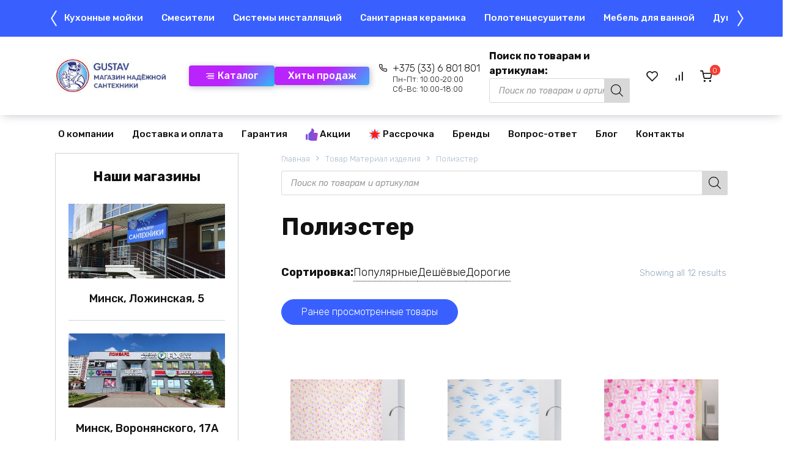

--- FILE ---
content_type: text/html; charset=UTF-8
request_url: https://gustav.by/material-izdeliya/poliester/
body_size: 33703
content:
<!doctype html> <html lang="ru-RU"> <head> <meta charset="UTF-8"> <meta name="viewport" content="width=device-width, initial-scale=1"> <link rel="icon" href="/favicon.ico" type="image/x-icon"> <link rel="icon" type="image/png" href="/favicon.png"> <link rel="apple-touch-icon" sizes="180x180" href="/apple-touch-icon.png"> <link rel="icon" type="image/png" sizes="32x32" href="/favicon-32x32.png"> <link rel="icon" type="image/png" sizes="16x16" href="/favicon-16x16.png"> <link rel="manifest" href="/site.webmanifest"> <link rel="mask-icon" href="/safari-pinned-tab.svg" color="#5bbad5"> <meta name="msapplication-TileColor" content="#a00e35"> <meta name="msapplication-TileImage" content="/mstile-144x144.png"> <meta name="theme-color" content="#ffffff"> <meta name="yandex-verification" content="6faf09510384971c"/> <meta name="google-site-verification" content="RPU8_Mx0dZuEvMVpVPwTw0rGKA8N_ZyqMS8xvpiEYWc"/> <meta name="mailru-domain" content="1lca60DacmQG1GQm"/> <title>Полиэстер</title> <meta name='robots' content='max-image-preview:large'/> <!-- This site is optimized with the Yoast SEO Premium plugin v13.5 - https://yoast.com/wordpress/plugins/seo/ --> <meta name="description" content="Материал изделия — Полиэстер. У нас много сантехники, с разными фильтрами. Добро пожаловать в Густав! Звоните☎️ и заказывайте!"/> <meta name="robots" content="max-snippet:-1, max-image-preview:large, max-video-preview:-1"/> <link rel="canonical" href="https://gustav.by/material-izdeliya/poliester/"/> <meta property="og:locale" content="ru_RU"/> <meta property="og:type" content="object"/> <meta property="og:title" content="Полиэстер"/> <meta property="og:description" content="Материал изделия — Полиэстер. У нас много сантехники, с разными фильтрами. Добро пожаловать в Густав! Звоните☎️ и заказывайте!"/> <meta property="og:url" content="https://gustav.by/material-izdeliya/poliester/"/> <meta property="og:site_name" content="Магазин сантехники в Минске «Густав»"/> <meta name="twitter:card" content="summary_large_image"/> <meta name="twitter:description" content="Материал изделия — Полиэстер. У нас много сантехники, с разными фильтрами. Добро пожаловать в Густав! Звоните☎️ и заказывайте!"/> <meta name="twitter:title" content="Полиэстер"/> <script type='application/ld+json' class='yoast-schema-graph yoast-schema-graph--main'>{"@context":"https://schema.org","@graph":[{"@type":"Organization","@id":"https://gustav.by/#organization","name":"\u041e\u041e\u041e \u00ab\u0413\u0443\u0441\u0442\u0430\u0432\u00bb","url":"https://gustav.by/","sameAs":["https://www.youtube.com/channel/UCmEVDXgUbGRPgKB7CXn7_VQ"],"logo":{"@type":"ImageObject","@id":"https://gustav.by/#logo","inLanguage":"ru-RU","url":false,"caption":"\u041e\u041e\u041e \u00ab\u0413\u0443\u0441\u0442\u0430\u0432\u00bb"},"image":{"@id":"https://gustav.by/#logo"}},{"@type":"WebSite","@id":"https://gustav.by/#website","url":"https://gustav.by/","name":"\u041c\u0430\u0433\u0430\u0437\u0438\u043d \u0441\u0430\u043d\u0442\u0435\u0445\u043d\u0438\u043a\u0438 \u0432 \u041c\u0438\u043d\u0441\u043a\u0435 \u00ab\u0413\u0443\u0441\u0442\u0430\u0432\u00bb","inLanguage":"ru-RU","description":"\u0414\u043e\u0441\u0442\u0443\u043f\u043d\u0430\u044f \u0441\u0430\u043d\u0442\u0435\u0445\u043d\u0438\u043a\u0430 \u043d\u0430 Gustav.by","publisher":{"@id":"https://gustav.by/#organization"},"potentialAction":[{"@type":"SearchAction","target":"https://gustav.by/?s={search_term_string}","query-input":"required name=search_term_string"}]},{"@type":"CollectionPage","@id":"https://gustav.by/material-izdeliya/poliester/#webpage","url":"https://gustav.by/material-izdeliya/poliester/","name":"\u041f\u043e\u043b\u0438\u044d\u0441\u0442\u0435\u0440","isPartOf":{"@id":"https://gustav.by/#website"},"inLanguage":"ru-RU","description":"\u041c\u0430\u0442\u0435\u0440\u0438\u0430\u043b \u0438\u0437\u0434\u0435\u043b\u0438\u044f \u2014 \u041f\u043e\u043b\u0438\u044d\u0441\u0442\u0435\u0440. \u0423 \u043d\u0430\u0441 \u043c\u043d\u043e\u0433\u043e \u0441\u0430\u043d\u0442\u0435\u0445\u043d\u0438\u043a\u0438, \u0441 \u0440\u0430\u0437\u043d\u044b\u043c\u0438 \u0444\u0438\u043b\u044c\u0442\u0440\u0430\u043c\u0438. \u0414\u043e\u0431\u0440\u043e \u043f\u043e\u0436\u0430\u043b\u043e\u0432\u0430\u0442\u044c \u0432 \u0413\u0443\u0441\u0442\u0430\u0432! \u0417\u0432\u043e\u043d\u0438\u0442\u0435\u260e\ufe0f \u0438 \u0437\u0430\u043a\u0430\u0437\u044b\u0432\u0430\u0439\u0442\u0435!","breadcrumb":{"@id":"https://gustav.by/material-izdeliya/poliester/#breadcrumb"}},{"@type":"BreadcrumbList","@id":"https://gustav.by/material-izdeliya/poliester/#breadcrumb","itemListElement":[{"@type":"ListItem","position":1,"item":{"@type":"WebPage","@id":"https://gustav.by/","url":"https://gustav.by/","name":"\u0413\u043b\u0430\u0432\u043d\u0430\u044f"}},{"@type":"ListItem","position":2,"item":{"@type":"WebPage","@id":"https://gustav.by/material-izdeliya/poliester/","url":"https://gustav.by/material-izdeliya/poliester/","name":"\u041f\u043e\u043b\u0438\u044d\u0441\u0442\u0435\u0440"}}]}]}</script> <!-- / Yoast SEO Premium plugin. --> <style> .lazyload, .lazyloading { max-width: 100%; } </style> <style id='wp-img-auto-sizes-contain-inline-css'> img:is([sizes=auto i],[sizes^="auto," i]){contain-intrinsic-size:3000px 1500px} /*# sourceURL=wp-img-auto-sizes-contain-inline-css */ </style> <link rel='stylesheet' id='font-awesome-css' href='https://gustav.by/wp-content/plugins/woocommerce-ajax-filters/berocket/assets/css/font-awesome.min.css' media='all'/> <link rel='stylesheet' id='berocket_aapf_widget-style-css' href='https://gustav.by/wp-content/plugins/woocommerce-ajax-filters/assets/frontend/css/fullmain.min.css' media='all'/> <style id='classic-theme-styles-inline-css'> /*! This file is auto-generated */ .wp-block-button__link{color:#fff;background-color:#32373c;border-radius:9999px;box-shadow:none;text-decoration:none;padding:calc(.667em + 2px) calc(1.333em + 2px);font-size:1.125em}.wp-block-file__button{background:#32373c;color:#fff;text-decoration:none} /*# sourceURL=/wp-includes/css/classic-themes.min.css */ </style> <link rel='stylesheet' id='contact-form-7-css' href='https://gustav.by/wp-content/plugins/contact-form-7/includes/css/styles.css' media='all'/> <link rel='stylesheet' id='kk-star-ratings-css' href='https://gustav.by/wp-content/plugins/kk-star-ratings/src/core/public/css/kk-star-ratings.min.css' media='all'/> <link rel='stylesheet' id='woocommerce-variations-table-css' href='https://gustav.by/wp-content/plugins/woocommerce-variations-table/public/css/woocommerce-variations-table-public.css' media='all'/> <link rel='stylesheet' id='luminous-lightbox-css' href='https://gustav.by/wp-content/plugins/woocommerce-variations-table/public/css/vendor/luminous-basic.min.css' media='all'/> <link rel='stylesheet' id='woocommerce-variations-table-custom-css' href='https://gustav.by/wp-content/plugins/woocommerce-variations-table/public/css/woocommerce-variations-table-custom.css' media='all'/> <style id='woocommerce-inline-inline-css'> .woocommerce form .form-row .required { visibility: visible; } /*# sourceURL=woocommerce-inline-inline-css */ </style> <link rel='stylesheet' id='yml-for-yandex-market-css' href='https://gustav.by/wp-content/plugins/yml-for-yandex-market/public/css/y4ym-public.css' media='all'/> <link rel='stylesheet' id='ivory-search-styles-css' href='https://gustav.by/wp-content/plugins/add-search-to-menu/public/css/ivory-search.min.css' media='all'/> <link rel='stylesheet' id='expert-review-style-css' href='https://gustav.by/wp-content/plugins/expert-review/assets/public/css/styles.min.css' media='all'/> <link rel='stylesheet' id='my-popup-style-css' href='https://gustav.by/wp-content/plugins/my-popup/assets/public/css/styles.min.css' media='all'/> <link rel='stylesheet' id='woo-variation-swatches-css' href='https://gustav.by/wp-content/plugins/woo-variation-swatches/assets/css/frontend.min.css' media='all'/> <style id='woo-variation-swatches-inline-css'> :root { --wvs-tick:url("data:image/svg+xml;utf8,%3Csvg filter='drop-shadow(0px 0px 2px rgb(0 0 0 / .8))' xmlns='http://www.w3.org/2000/svg' viewBox='0 0 30 30'%3E%3Cpath fill='none' stroke='%23ffffff' stroke-linecap='round' stroke-linejoin='round' stroke-width='4' d='M4 16L11 23 27 7'/%3E%3C/svg%3E"); --wvs-cross:url("data:image/svg+xml;utf8,%3Csvg filter='drop-shadow(0px 0px 5px rgb(255 255 255 / .6))' xmlns='http://www.w3.org/2000/svg' width='72px' height='72px' viewBox='0 0 24 24'%3E%3Cpath fill='none' stroke='%23ff0000' stroke-linecap='round' stroke-width='0.6' d='M5 5L19 19M19 5L5 19'/%3E%3C/svg%3E"); --wvs-single-product-item-width:30px; --wvs-single-product-item-height:30px; --wvs-single-product-item-font-size:16px} /*# sourceURL=woo-variation-swatches-inline-css */ </style> <link rel='stylesheet' id='hint-css' href='https://gustav.by/wp-content/plugins/wpc-linked-variation/assets/libs/hint/hint.css' media='all'/> <link rel='stylesheet' id='wpclv-frontend-css' href='https://gustav.by/wp-content/plugins/wpc-linked-variation/assets/css/frontend.css' media='all'/> <link rel='stylesheet' id='dgwt-wcas-style-css' href='https://gustav.by/wp-content/plugins/ajax-search-for-woocommerce/assets/css/style.min.css' media='all'/> <link rel='stylesheet' id='google-fonts-css' href='https://fonts.googleapis.com/css?family=Rubik%3A300%2C400%2C400i%2C500%2C700&#038;subset=cyrillic&#038;display=swap' media='all'/> <link rel='stylesheet' id='bono-style-css' href='https://gustav.by/wp-content/themes/bono/assets/css/style.min.css' media='all'/> <link rel='stylesheet' id='owl-style-css' href='https://gustav.by/wp-content/themes/bono_child/owl/owl.carousel.min.css' media='all'/> <link rel='stylesheet' id='bono-style-child-css' href='https://gustav.by/wp-content/themes/bono_child/style.css' media='all'/> <script type="text/template" id="tmpl-variation-template">
	<div class="woocommerce-variation-description">{{{ data.variation.variation_description }}}</div>
	<div class="woocommerce-variation-price">{{{ data.variation.price_html }}}</div>
	<div class="woocommerce-variation-availability">{{{ data.variation.availability_html }}}</div>
</script> <script type="text/template" id="tmpl-unavailable-variation-template">
	<p role="alert">Этот товар недоступен. Пожалуйста, выберите другую комбинацию.</p>
</script> <script src="https://gustav.by/wp-includes/js/jquery/jquery.min.js" id="jquery-core-js"></script> <script id="jquery-js-after">
					function optimocha_getCookie(name) {
						var v = document.cookie.match("(^|;) ?" + name + "=([^;]*)(;|$)");
						return v ? v[2] : null;
					}

					function optimocha_check_wc_cart_script() {
					var cart_src = "https://gustav.by/wp-content/plugins/woocommerce/assets/js/frontend/cart-fragments.min.js";
					var script_id = "optimocha_loaded_wc_cart_fragments";

						if( document.getElementById(script_id) !== null ) {
							return false;
						}

						if( optimocha_getCookie("woocommerce_cart_hash") ) {
							var script = document.createElement("script");
							script.id = script_id;
							script.src = cart_src;
							script.async = true;
							document.head.appendChild(script);
						}
					}

					optimocha_check_wc_cart_script();
					document.addEventListener("click", function(){setTimeout(optimocha_check_wc_cart_script,1000);});
					
//# sourceURL=jquery-js-after
</script> <script src="https://gustav.by/wp-includes/js/jquery/ui/core.min.js" id="jquery-ui-core-js"></script> <script src="https://gustav.by/wp-includes/js/jquery/ui/mouse.min.js" id="jquery-ui-mouse-js"></script> <script src="https://gustav.by/wp-includes/js/jquery/ui/slider.min.js" id="jquery-ui-slider-js"></script> <script src="https://gustav.by/wp-includes/js/jquery/ui/datepicker.min.js" id="jquery-ui-datepicker-js"></script> <script id="jquery-ui-datepicker-js-after">
jQuery(function(jQuery){jQuery.datepicker.setDefaults({"closeText":"\u0417\u0430\u043a\u0440\u044b\u0442\u044c","currentText":"\u0421\u0435\u0433\u043e\u0434\u043d\u044f","monthNames":["\u042f\u043d\u0432\u0430\u0440\u044c","\u0424\u0435\u0432\u0440\u0430\u043b\u044c","\u041c\u0430\u0440\u0442","\u0410\u043f\u0440\u0435\u043b\u044c","\u041c\u0430\u0439","\u0418\u044e\u043d\u044c","\u0418\u044e\u043b\u044c","\u0410\u0432\u0433\u0443\u0441\u0442","\u0421\u0435\u043d\u0442\u044f\u0431\u0440\u044c","\u041e\u043a\u0442\u044f\u0431\u0440\u044c","\u041d\u043e\u044f\u0431\u0440\u044c","\u0414\u0435\u043a\u0430\u0431\u0440\u044c"],"monthNamesShort":["\u042f\u043d\u0432","\u0424\u0435\u0432","\u041c\u0430\u0440","\u0410\u043f\u0440","\u041c\u0430\u0439","\u0418\u044e\u043d","\u0418\u044e\u043b","\u0410\u0432\u0433","\u0421\u0435\u043d","\u041e\u043a\u0442","\u041d\u043e\u044f","\u0414\u0435\u043a"],"nextText":"\u0414\u0430\u043b\u0435\u0435","prevText":"\u041d\u0430\u0437\u0430\u0434","dayNames":["\u0412\u043e\u0441\u043a\u0440\u0435\u0441\u0435\u043d\u044c\u0435","\u041f\u043e\u043d\u0435\u0434\u0435\u043b\u044c\u043d\u0438\u043a","\u0412\u0442\u043e\u0440\u043d\u0438\u043a","\u0421\u0440\u0435\u0434\u0430","\u0427\u0435\u0442\u0432\u0435\u0440\u0433","\u041f\u044f\u0442\u043d\u0438\u0446\u0430","\u0421\u0443\u0431\u0431\u043e\u0442\u0430"],"dayNamesShort":["\u0412\u0441","\u041f\u043d","\u0412\u0442","\u0421\u0440","\u0427\u0442","\u041f\u0442","\u0421\u0431"],"dayNamesMin":["\u0412\u0441","\u041f\u043d","\u0412\u0442","\u0421\u0440","\u0427\u0442","\u041f\u0442","\u0421\u0431"],"dateFormat":"dd.mm.yy","firstDay":1,"isRTL":false});});
//# sourceURL=jquery-ui-datepicker-js-after
</script> <script id="berocket_aapf_widget-script-js-extra">
var the_ajax_script = {"disable_ajax_loading":"","url_variable":"filters","url_mask":"%t%[%v%]","url_split":"|","nice_url_variable":"filters","nice_url_value_1":"/","nice_url_value_2":"","nice_url_split":"/","version":"3.1.9.6","number_style":[",",".",2],"current_language":"","current_page_url":"https://gustav.by/material-izdeliya/poliester","ajaxurl":"https://gustav.by/wp-admin/admin-ajax.php","product_cat":"-1","product_taxonomy":"pa_material-izdeliya|poliester","s":"","products_holder_id":".shop-grid","result_count_class":".woocommerce-result-count","ordering_class":"form.woocommerce-ordering","pagination_class":".woocommerce-pagination","control_sorting":"1","seo_friendly_urls":"1","seo_uri_decode":"1","slug_urls":"","nice_urls":"","ub_product_count":"1","ub_product_text":"\u043f\u043e\u0437.","ub_product_button_text":"\u041f\u043e\u043a\u0430\u0437\u0430\u0442\u044c","default_sorting":"rating","first_page":"1","scroll_shop_top":"1","ajax_request_load":"1","ajax_request_load_style":"jquery","use_request_method":"get","no_products":"\u003Cdiv class=\"bapf_no_products\"\u003E\u003Cdiv class=\"woocommerce-no-products-found\"\u003E\n\t\n\t\u003Cdiv class=\"woocommerce-info\" role=\"status\"\u003E\n\t\t\u0422\u043e\u0432\u0430\u0440\u043e\u0432, \u0441\u043e\u043e\u0442\u0432\u0435\u0442\u0441\u0442\u0432\u0443\u044e\u0449\u0438\u0445 \u0432\u0430\u0448\u0435\u043c\u0443 \u0437\u0430\u043f\u0440\u043e\u0441\u0443, \u043d\u0435 \u043e\u0431\u043d\u0430\u0440\u0443\u0436\u0435\u043d\u043e.\t\u003C/div\u003E\n\u003C/div\u003E\n\u003C/div\u003E","recount_products":"1","pos_relative":"","woocommerce_removes":{"result_count":"","ordering":"","pagination":"","pagination_ajax":true},"pagination_ajax":"1","description_show":"click","description_hide":"click","hide_sel_value":"","hide_o_value":"1","use_select2":"","hide_empty_value":"1","hide_button_value":"","scroll_shop_top_px":"-180","load_image":"\u003Cdiv class=\"bapf_loader_page\"\u003E\u003Cdiv class=\"bapf_lcontainer\"\u003E\u003Cspan class=\"bapf_loader\"\u003E\u003Cspan class=\"bapf_lfirst\"\u003E\u003C/span\u003E\u003Cspan class=\"bapf_lsecond\"\u003E\u003C/span\u003E\u003C/span\u003E\u003C/div\u003E\u003C/div\u003E","translate":{"show_value":"\u041f\u043e\u043a\u0430\u0437\u0430\u0442\u044c \u0437\u043d\u0430\u0447\u0435\u043d\u0438\u0435(\u044f)","hide_value":"\u0421\u043a\u0440\u044b\u0442\u044c \u0437\u043d\u0430\u0447\u0435\u043d\u0438\u0435(\u044f)","unselect_all":"\u0421\u043d\u044f\u0442\u044c \u0432\u0441\u0435","nothing_selected":"\u041d\u0438\u0447\u0435\u0433\u043e \u043d\u0435 \u0432\u044b\u0431\u0440\u0430\u043d\u043e","products":"\u0442\u043e\u0432\u0430\u0440\u044b"},"trailing_slash":"1","pagination_base":"page","reload_changed_filters":"","operator_and":"+","operator_or":"-","nice_url_mask":"%t%/%v%","nn_url_variable":"filters","nn_url_mask":"%t%[%v%]","nn_url_value_1":"[","nn_url_value_2":"]","nn_url_split":"|"};
//# sourceURL=berocket_aapf_widget-script-js-extra
</script> <script src="https://gustav.by/wp-content/plugins/woocommerce-ajax-filters/assets/frontend/js/fullmain.min.js" id="berocket_aapf_widget-script-js"></script> <script src="https://gustav.by/wp-content/plugins/wp-yandex-metrika/assets/YmEc.min.js" id="wp-yandex-metrika_YmEc-js"></script> <script id="wp-yandex-metrika_YmEc-js-after">
window.tmpwpym={datalayername:'dataLayer',counters:JSON.parse('[{"number":"92984924","webvisor":"1"}]'),targets:JSON.parse('[]')};
//# sourceURL=wp-yandex-metrika_YmEc-js-after
</script> <script src="https://gustav.by/wp-content/plugins/wp-yandex-metrika/assets/frontend.min.js" id="wp-yandex-metrika_frontend-js"></script> <script src="https://gustav.by/wp-content/plugins/woocommerce/assets/js/jquery-blockui/jquery.blockUI.min.js" id="wc-jquery-blockui-js" data-wp-strategy="defer"></script> <script src="https://gustav.by/wp-content/plugins/woocommerce/assets/js/js-cookie/js.cookie.min.js" id="wc-js-cookie-js" defer data-wp-strategy="defer"></script> <script id="woocommerce-js-extra">
var woocommerce_params = {"ajax_url":"/wp-admin/admin-ajax.php","wc_ajax_url":"/?wc-ajax=%%endpoint%%","i18n_password_show":"\u041f\u043e\u043a\u0430\u0437\u0430\u0442\u044c \u043f\u0430\u0440\u043e\u043b\u044c","i18n_password_hide":"\u0421\u043a\u0440\u044b\u0442\u044c \u043f\u0430\u0440\u043e\u043b\u044c"};
//# sourceURL=woocommerce-js-extra
</script> <script src="https://gustav.by/wp-content/plugins/woocommerce/assets/js/frontend/woocommerce.min.js" id="woocommerce-js" defer data-wp-strategy="defer"></script> <script src="https://gustav.by/wp-content/plugins/yml-for-yandex-market/public/js/y4ym-public.js" id="yml-for-yandex-market-js"></script> <script src="https://gustav.by/wp-content/plugins/woocommerce/assets/js/flexslider/jquery.flexslider.min.js" id="wc-flexslider-js" defer data-wp-strategy="defer"></script> <style>.pseudo-clearfy-link { color: #008acf; cursor: pointer;}.pseudo-clearfy-link:hover { text-decoration: none;}</style><meta name="verification" content="f612c7d25f5690ad41496fcfdbf8d1"/> <script>
			document.documentElement.className = document.documentElement.className.replace('no-js', 'js');
		</script> <style> .no-js img.lazyload { display: none; } figure.wp-block-image img.lazyloading { min-width: 150px; } .lazyload, .lazyloading { --smush-placeholder-width: 100px; --smush-placeholder-aspect-ratio: 1/1; width: var(--smush-image-width, var(--smush-placeholder-width)) !important; aspect-ratio: var(--smush-image-aspect-ratio, var(--smush-placeholder-aspect-ratio)) !important; } .lazyload, .lazyloading { opacity: 0; } .lazyloaded { opacity: 1; transition: opacity 400ms; transition-delay: 0ms; } </style> <style> .dgwt-wcas-ico-magnifier,.dgwt-wcas-ico-magnifier-handler{max-width:20px}.dgwt-wcas-search-wrapp .dgwt-wcas-sf-wrapp input[type=search].dgwt-wcas-search-input,.dgwt-wcas-search-wrapp .dgwt-wcas-sf-wrapp input[type=search].dgwt-wcas-search-input:hover,.dgwt-wcas-search-wrapp .dgwt-wcas-sf-wrapp input[type=search].dgwt-wcas-search-input:focus{border-color:#d8d8d8}.dgwt-wcas-search-wrapp .dgwt-wcas-sf-wrapp .dgwt-wcas-search-submit::before{border-color:transparent #d8d8d8}.dgwt-wcas-search-wrapp .dgwt-wcas-sf-wrapp .dgwt-wcas-search-submit:hover::before,.dgwt-wcas-search-wrapp .dgwt-wcas-sf-wrapp .dgwt-wcas-search-submit:focus::before{border-right-color:#d8d8d8}.dgwt-wcas-search-wrapp .dgwt-wcas-sf-wrapp .dgwt-wcas-search-submit,.dgwt-wcas-om-bar .dgwt-wcas-om-return{background-color:#d8d8d8;color:#000}.dgwt-wcas-search-wrapp .dgwt-wcas-ico-magnifier,.dgwt-wcas-search-wrapp .dgwt-wcas-sf-wrapp .dgwt-wcas-search-submit svg path,.dgwt-wcas-om-bar .dgwt-wcas-om-return svg path{fill:#000} </style> <link rel="preload" href="https://gustav.by/wp-content/themes/bono/assets/fonts/wpshop-core.ttf" as="font" crossorigin> <style id="bono-custom-styles">.super-header{background-color:#ffffff}.super-header a{color:#dd0606}.site-logotype{max-width:243px}.site-logotype img{max-height:80px}.scrolltop{width:70px}.scrolltop{height:70px}.scrolltop:before{content:"\21d1"}@media (min-width: 768px){body.custom-background{background-repeat:repeat-y}}@media (min-width: 768px){body.custom-background{background-position:left top}}@media (min-width: 768px){.site-header{background-repeat:repeat-x}}@media (max-width: 991px){.widget-area{display: block}}@media (max-width: 991px){.footer-navigation{display: block}}@media (max-width:767px){.shop-grid--columns-3 .product-category, .shop-grid--columns-3 .shop-item:not(.shop-item--type-small), .wc-block-grid.has-3-columns .shop-item:not(.shop-item--type-small), .wc-block-grid.has-3-columns .shop-item:not(.shop-item--type-small), .shop-grid--columns-4 .product-category, .shop-grid--columns-4 .shop-item:not(.shop-item--type-small), .wc-block-grid.has-4-columns .shop-item:not(.shop-item--type-small), .wc-block-grid.has-4-columns .shop-item:not(.shop-item--type-small){width:50%}}@media (max-width:767px){.wc-block-grid.has-2-columns .wc-block-grid__product, .wc-block-grid.has-3-columns .wc-block-grid__product, .wc-block-grid.has-4-columns .wc-block-grid__product, .wc-block-grid.has-5-columns .wc-block-grid__product, .wc-block-grid.has-6-columns .wc-block-grid__product, .wc-block-grid.has-7-columns .wc-block-grid__product, .wc-block-grid.has-8-columns .wc-block-grid__product{flex:1 0 50%;max-width:50%}}</style> <noscript><style>.woocommerce-product-gallery{ opacity: 1 !important; }</style></noscript> <!-- Yandex.Metrica counter --> <script type="text/javascript">
            (function (m, e, t, r, i, k, a) {
                m[i] = m[i] || function () {
                    (m[i].a = m[i].a || []).push(arguments)
                };
                m[i].l = 1 * new Date();
                k = e.createElement(t), a = e.getElementsByTagName(t)[0], k.async = 1, k.src = r, a.parentNode.insertBefore(k, a)
            })

            (window, document, "script", "https://mc.yandex.ru/metrika/tag.js", "ym");

            ym("92984924", "init", {
                clickmap: true,
                trackLinks: true,
                accurateTrackBounce: true,
                webvisor: true,
                ecommerce: "dataLayer",
                params: {
                    __ym: {
                        "ymCmsPlugin": {
                            "cms": "wordpress",
                            "cmsVersion":"6.9",
                            "pluginVersion": "1.2.2",
                            "ymCmsRip": "1545794253"
                        }
                    }
                }
            });
        </script> <!-- /Yandex.Metrica counter --> <style id="wp-custom-css"> .sticky-menu { overflow: hidden; min-height: 60px; max-height: 60px; } .shop-item__image { height: 270px; } </style> <style type="text/css"> .is-form-id-46354 .is-search-submit:focus, .is-form-id-46354 .is-search-submit:hover, .is-form-id-46354 .is-search-submit, .is-form-id-46354 .is-search-icon { color: #000000 !important; background-color: #d8d8d8 !important; border-color: #d8d8d8 !important; } .is-form-id-46354 .is-search-submit path { fill: #000000 !important; } .is-form-style-1.is-form-id-46354 .is-search-input:focus, .is-form-style-1.is-form-id-46354 .is-search-input:hover, .is-form-style-1.is-form-id-46354 .is-search-input, .is-form-style-2.is-form-id-46354 .is-search-input:focus, .is-form-style-2.is-form-id-46354 .is-search-input:hover, .is-form-style-2.is-form-id-46354 .is-search-input, .is-form-style-3.is-form-id-46354 .is-search-input:focus, .is-form-style-3.is-form-id-46354 .is-search-input:hover, .is-form-style-3.is-form-id-46354 .is-search-input, .is-form-id-46354 .is-search-input:focus, .is-form-id-46354 .is-search-input:hover, .is-form-id-46354 .is-search-input { border-color: #d8d8d8 !important; } </style> <style type="text/css"> .is-form-id-21278 .is-search-submit:focus, .is-form-id-21278 .is-search-submit:hover, .is-form-id-21278 .is-search-submit, .is-form-id-21278 .is-search-icon { background-color: #d8d8d8 !important; border-color: #d8d8d8 !important; } </style> <!-- Yandex.Metrika counter --> <script type="text/javascript" >
   (function(m,e,t,r,i,k,a){m[i]=m[i]||function(){(m[i].a=m[i].a||[]).push(arguments)};
   m[i].l=1*new Date();
   for (var j = 0; j < document.scripts.length; j++) {if (document.scripts[j].src === r) { return; }}
   k=e.createElement(t),a=e.getElementsByTagName(t)[0],k.async=1,k.src=r,a.parentNode.insertBefore(k,a)})
   (window, document, "script", "https://mc.yandex.ru/metrika/tag.js", "ym");

   ym(92984924, "init", {
        clickmap:true,
        trackLinks:true,
        accurateTrackBounce:true,
        webvisor:true
   });
</script> <noscript><div><img src="https://mc.yandex.ru/watch/92984924" style="position:absolute; left:-9999px;" alt=""/></div></noscript> <!-- /Yandex.Metrika counter --> <!-- Google Tag Manager --> <script>(function(w,d,s,l,i){w[l]=w[l]||[];w[l].push({'gtm.start':
new Date().getTime(),event:'gtm.js'});var f=d.getElementsByTagName(s)[0],
j=d.createElement(s),dl=l!='dataLayer'?'&l='+l:'';j.async=true;j.src=
'https://www.googletagmanager.com/gtm.js?id='+i+dl;f.parentNode.insertBefore(j,f);
})(window,document,'script','dataLayer','GTM-P9JNGPH');</script> <!-- End Google Tag Manager --><link rel='stylesheet' id='wc-blocks-style-css' href='https://gustav.by/wp-content/plugins/woocommerce/assets/client/blocks/wc-blocks.css' media='all' />
<style id='global-styles-inline-css'>
:root{--wp--preset--aspect-ratio--square: 1;--wp--preset--aspect-ratio--4-3: 4/3;--wp--preset--aspect-ratio--3-4: 3/4;--wp--preset--aspect-ratio--3-2: 3/2;--wp--preset--aspect-ratio--2-3: 2/3;--wp--preset--aspect-ratio--16-9: 16/9;--wp--preset--aspect-ratio--9-16: 9/16;--wp--preset--color--black: #000000;--wp--preset--color--cyan-bluish-gray: #abb8c3;--wp--preset--color--white: #ffffff;--wp--preset--color--pale-pink: #f78da7;--wp--preset--color--vivid-red: #cf2e2e;--wp--preset--color--luminous-vivid-orange: #ff6900;--wp--preset--color--luminous-vivid-amber: #fcb900;--wp--preset--color--light-green-cyan: #7bdcb5;--wp--preset--color--vivid-green-cyan: #00d084;--wp--preset--color--pale-cyan-blue: #8ed1fc;--wp--preset--color--vivid-cyan-blue: #0693e3;--wp--preset--color--vivid-purple: #9b51e0;--wp--preset--gradient--vivid-cyan-blue-to-vivid-purple: linear-gradient(135deg,rgb(6,147,227) 0%,rgb(155,81,224) 100%);--wp--preset--gradient--light-green-cyan-to-vivid-green-cyan: linear-gradient(135deg,rgb(122,220,180) 0%,rgb(0,208,130) 100%);--wp--preset--gradient--luminous-vivid-amber-to-luminous-vivid-orange: linear-gradient(135deg,rgb(252,185,0) 0%,rgb(255,105,0) 100%);--wp--preset--gradient--luminous-vivid-orange-to-vivid-red: linear-gradient(135deg,rgb(255,105,0) 0%,rgb(207,46,46) 100%);--wp--preset--gradient--very-light-gray-to-cyan-bluish-gray: linear-gradient(135deg,rgb(238,238,238) 0%,rgb(169,184,195) 100%);--wp--preset--gradient--cool-to-warm-spectrum: linear-gradient(135deg,rgb(74,234,220) 0%,rgb(151,120,209) 20%,rgb(207,42,186) 40%,rgb(238,44,130) 60%,rgb(251,105,98) 80%,rgb(254,248,76) 100%);--wp--preset--gradient--blush-light-purple: linear-gradient(135deg,rgb(255,206,236) 0%,rgb(152,150,240) 100%);--wp--preset--gradient--blush-bordeaux: linear-gradient(135deg,rgb(254,205,165) 0%,rgb(254,45,45) 50%,rgb(107,0,62) 100%);--wp--preset--gradient--luminous-dusk: linear-gradient(135deg,rgb(255,203,112) 0%,rgb(199,81,192) 50%,rgb(65,88,208) 100%);--wp--preset--gradient--pale-ocean: linear-gradient(135deg,rgb(255,245,203) 0%,rgb(182,227,212) 50%,rgb(51,167,181) 100%);--wp--preset--gradient--electric-grass: linear-gradient(135deg,rgb(202,248,128) 0%,rgb(113,206,126) 100%);--wp--preset--gradient--midnight: linear-gradient(135deg,rgb(2,3,129) 0%,rgb(40,116,252) 100%);--wp--preset--font-size--small: 19.5px;--wp--preset--font-size--medium: 20px;--wp--preset--font-size--large: 36.5px;--wp--preset--font-size--x-large: 42px;--wp--preset--font-size--normal: 22px;--wp--preset--font-size--huge: 49.5px;--wp--preset--spacing--20: 0.44rem;--wp--preset--spacing--30: 0.67rem;--wp--preset--spacing--40: 1rem;--wp--preset--spacing--50: 1.5rem;--wp--preset--spacing--60: 2.25rem;--wp--preset--spacing--70: 3.38rem;--wp--preset--spacing--80: 5.06rem;--wp--preset--shadow--natural: 6px 6px 9px rgba(0, 0, 0, 0.2);--wp--preset--shadow--deep: 12px 12px 50px rgba(0, 0, 0, 0.4);--wp--preset--shadow--sharp: 6px 6px 0px rgba(0, 0, 0, 0.2);--wp--preset--shadow--outlined: 6px 6px 0px -3px rgb(255, 255, 255), 6px 6px rgb(0, 0, 0);--wp--preset--shadow--crisp: 6px 6px 0px rgb(0, 0, 0);}:where(.is-layout-flex){gap: 0.5em;}:where(.is-layout-grid){gap: 0.5em;}body .is-layout-flex{display: flex;}.is-layout-flex{flex-wrap: wrap;align-items: center;}.is-layout-flex > :is(*, div){margin: 0;}body .is-layout-grid{display: grid;}.is-layout-grid > :is(*, div){margin: 0;}:where(.wp-block-columns.is-layout-flex){gap: 2em;}:where(.wp-block-columns.is-layout-grid){gap: 2em;}:where(.wp-block-post-template.is-layout-flex){gap: 1.25em;}:where(.wp-block-post-template.is-layout-grid){gap: 1.25em;}.has-black-color{color: var(--wp--preset--color--black) !important;}.has-cyan-bluish-gray-color{color: var(--wp--preset--color--cyan-bluish-gray) !important;}.has-white-color{color: var(--wp--preset--color--white) !important;}.has-pale-pink-color{color: var(--wp--preset--color--pale-pink) !important;}.has-vivid-red-color{color: var(--wp--preset--color--vivid-red) !important;}.has-luminous-vivid-orange-color{color: var(--wp--preset--color--luminous-vivid-orange) !important;}.has-luminous-vivid-amber-color{color: var(--wp--preset--color--luminous-vivid-amber) !important;}.has-light-green-cyan-color{color: var(--wp--preset--color--light-green-cyan) !important;}.has-vivid-green-cyan-color{color: var(--wp--preset--color--vivid-green-cyan) !important;}.has-pale-cyan-blue-color{color: var(--wp--preset--color--pale-cyan-blue) !important;}.has-vivid-cyan-blue-color{color: var(--wp--preset--color--vivid-cyan-blue) !important;}.has-vivid-purple-color{color: var(--wp--preset--color--vivid-purple) !important;}.has-black-background-color{background-color: var(--wp--preset--color--black) !important;}.has-cyan-bluish-gray-background-color{background-color: var(--wp--preset--color--cyan-bluish-gray) !important;}.has-white-background-color{background-color: var(--wp--preset--color--white) !important;}.has-pale-pink-background-color{background-color: var(--wp--preset--color--pale-pink) !important;}.has-vivid-red-background-color{background-color: var(--wp--preset--color--vivid-red) !important;}.has-luminous-vivid-orange-background-color{background-color: var(--wp--preset--color--luminous-vivid-orange) !important;}.has-luminous-vivid-amber-background-color{background-color: var(--wp--preset--color--luminous-vivid-amber) !important;}.has-light-green-cyan-background-color{background-color: var(--wp--preset--color--light-green-cyan) !important;}.has-vivid-green-cyan-background-color{background-color: var(--wp--preset--color--vivid-green-cyan) !important;}.has-pale-cyan-blue-background-color{background-color: var(--wp--preset--color--pale-cyan-blue) !important;}.has-vivid-cyan-blue-background-color{background-color: var(--wp--preset--color--vivid-cyan-blue) !important;}.has-vivid-purple-background-color{background-color: var(--wp--preset--color--vivid-purple) !important;}.has-black-border-color{border-color: var(--wp--preset--color--black) !important;}.has-cyan-bluish-gray-border-color{border-color: var(--wp--preset--color--cyan-bluish-gray) !important;}.has-white-border-color{border-color: var(--wp--preset--color--white) !important;}.has-pale-pink-border-color{border-color: var(--wp--preset--color--pale-pink) !important;}.has-vivid-red-border-color{border-color: var(--wp--preset--color--vivid-red) !important;}.has-luminous-vivid-orange-border-color{border-color: var(--wp--preset--color--luminous-vivid-orange) !important;}.has-luminous-vivid-amber-border-color{border-color: var(--wp--preset--color--luminous-vivid-amber) !important;}.has-light-green-cyan-border-color{border-color: var(--wp--preset--color--light-green-cyan) !important;}.has-vivid-green-cyan-border-color{border-color: var(--wp--preset--color--vivid-green-cyan) !important;}.has-pale-cyan-blue-border-color{border-color: var(--wp--preset--color--pale-cyan-blue) !important;}.has-vivid-cyan-blue-border-color{border-color: var(--wp--preset--color--vivid-cyan-blue) !important;}.has-vivid-purple-border-color{border-color: var(--wp--preset--color--vivid-purple) !important;}.has-vivid-cyan-blue-to-vivid-purple-gradient-background{background: var(--wp--preset--gradient--vivid-cyan-blue-to-vivid-purple) !important;}.has-light-green-cyan-to-vivid-green-cyan-gradient-background{background: var(--wp--preset--gradient--light-green-cyan-to-vivid-green-cyan) !important;}.has-luminous-vivid-amber-to-luminous-vivid-orange-gradient-background{background: var(--wp--preset--gradient--luminous-vivid-amber-to-luminous-vivid-orange) !important;}.has-luminous-vivid-orange-to-vivid-red-gradient-background{background: var(--wp--preset--gradient--luminous-vivid-orange-to-vivid-red) !important;}.has-very-light-gray-to-cyan-bluish-gray-gradient-background{background: var(--wp--preset--gradient--very-light-gray-to-cyan-bluish-gray) !important;}.has-cool-to-warm-spectrum-gradient-background{background: var(--wp--preset--gradient--cool-to-warm-spectrum) !important;}.has-blush-light-purple-gradient-background{background: var(--wp--preset--gradient--blush-light-purple) !important;}.has-blush-bordeaux-gradient-background{background: var(--wp--preset--gradient--blush-bordeaux) !important;}.has-luminous-dusk-gradient-background{background: var(--wp--preset--gradient--luminous-dusk) !important;}.has-pale-ocean-gradient-background{background: var(--wp--preset--gradient--pale-ocean) !important;}.has-electric-grass-gradient-background{background: var(--wp--preset--gradient--electric-grass) !important;}.has-midnight-gradient-background{background: var(--wp--preset--gradient--midnight) !important;}.has-small-font-size{font-size: var(--wp--preset--font-size--small) !important;}.has-medium-font-size{font-size: var(--wp--preset--font-size--medium) !important;}.has-large-font-size{font-size: var(--wp--preset--font-size--large) !important;}.has-x-large-font-size{font-size: var(--wp--preset--font-size--x-large) !important;}
/*# sourceURL=global-styles-inline-css */
</style>
<link rel='stylesheet' id='berocket_framework_tippy-css' href='https://gustav.by/wp-content/plugins/woocommerce-ajax-filters/berocket/libraries/../assets/tippy/tippy.css' media='all' />
<link rel='stylesheet' id='berocket_framework_popup-animate-css' href='https://gustav.by/wp-content/plugins/woocommerce-ajax-filters/berocket/libraries/../assets/popup/animate.css' media='all' />
</head> <body class="archive tax-pa_material-izdeliya term-poliester term-87 wp-embed-responsive wp-theme-bono wp-child-theme-bono_child theme-bono woocommerce woocommerce-page woocommerce-no-js bono woo-variation-swatches wvs-behavior-blur wvs-theme-bono_child wvs-show-label wvs-tooltip woocommerce-active sidebar-left"> <!-- Google Tag Manager (noscript) --> <noscript><iframe data-src="https://www.googletagmanager.com/ns.html?id=GTM-P9JNGPH" height="0" width="0" style="display:none;visibility:hidden" src="[data-uri]" class="lazyload" data-load-mode="1"></iframe></noscript> <!-- End Google Tag Manager (noscript) --> <div id="page" class="site"> <a class="skip-link screen-reader-text" href="#content">Перейти к содержанию</a> <div class="sticky-menu"> <nav class="main-navigation" itemscope="" itemtype="http://schema.org/SiteNavigationElement"> <div class="main-navigation-inner fixed"> <div class="menu-menyu-nad-shapkoy-container"><ul id="menu-menyu-nad-shapkoy" class="menu"><li id="menu-item-11143" class="menu-item menu-item-type-custom menu-item-object-custom menu-item-11143"><a href="https://gustav.by/category/kuhonnye-moyki/">Кухонные мойки</a></li> <li id="menu-item-4624" class="menu-item menu-item-type-custom menu-item-object-custom menu-item-4624"><a href="https://gustav.by/category/smesiteli/">Смесители</a></li> <li id="menu-item-18398" class="menu-item menu-item-type-taxonomy menu-item-object-product_cat menu-item-18398"><a href="https://gustav.by/category/sistemy-installyatsiy/">Системы инсталляций</a></li> <li id="menu-item-17839" class="menu-item menu-item-type-taxonomy menu-item-object-product_cat menu-item-17839"><a href="https://gustav.by/category/sanitarnaya-keramika/">Санитарная керамика</a></li> <li id="menu-item-4623" class="menu-item menu-item-type-custom menu-item-object-custom menu-item-4623"><a href="https://gustav.by/category/polotentsesushiteli/">Полотенцесушители</a></li> <li id="menu-item-18650" class="menu-item menu-item-type-taxonomy menu-item-object-product_cat menu-item-18650"><a href="https://gustav.by/category/mebel-dlya-vannoy/">Мебель для ванной</a></li> <li id="menu-item-17392" class="menu-item menu-item-type-taxonomy menu-item-object-product_cat menu-item-17392"><a href="https://gustav.by/category/dush-kabiny-poddony-styokla/">Душевые кабины</a></li> <li id="menu-item-46409" class="menu-item menu-item-type-taxonomy menu-item-object-product_cat menu-item-46409"><a href="https://gustav.by/category/vanny/">Ванны</a></li> <li id="menu-item-5293" class="menu-item menu-item-type-custom menu-item-object-custom menu-item-5293"><a href="https://gustav.by/category/trapy/">Трапы</a></li> </ul></div> </div> </nav> </div> <header id="masthead" class="site-header site-header--style-2 full" itemscope itemtype="http://schema.org/WPHeader"> <div class="site-header-inner fixed"> <div class="humburger js-humburger"><span></span><span></span><span></span></div> <div class="scroll-row mobile"> <div class="site-name">gustav.by</div> <div class="js-search"> <svg version="1.1" xmlns="http://www.w3.org/2000/svg" xmlns:xlink="http://www.w3.org/1999/xlink" x="0px" y="0px" width="22" height="22" viewBox="0 0 512 512" enable-background="new 0 0 512 512" xml:space="preserve"> <path d="M460.355,421.59L353.844,315.078c20.041-27.553,31.885-61.437,31.885-98.037 C385.729,124.934,310.793,50,218.686,50C126.58,50,51.645,124.934,51.645,217.041c0,92.106,74.936,167.041,167.041,167.041 c34.912,0,67.352-10.773,94.184-29.158L419.945,462L460.355,421.59z M100.631,217.041c0-65.096,52.959-118.056,118.055-118.056 c65.098,0,118.057,52.959,118.057,118.056c0,65.096-52.959,118.056-118.057,118.056C153.59,335.097,100.631,282.137,100.631,217.041 z" fill="#555"></path> </svg> </div> </div> <div class="site-branding"> <div class="site-logotype"><a href="https://gustav.by/"><img data-src="https://gustav.by/wp-content/smush-avif/2024/01/logo-3.jpg.avif" alt="Магазин сантехники в Минске «Густав»" src="[data-uri]" class="lazyload" style="--smush-placeholder-width: 243px; --smush-placeholder-aspect-ratio: 243/80;"></a></div></div><!-- .site-branding --> <div class="header-html-2"> <p class="mega-menu-open">Каталог</p><a href="https://gustav.by/hot/" class="custom-btn">Хиты продаж</a> </div> <div class="header-phone"> <div class="header-phone__item"><a href="tel:%2B375336801801">+375 (33) 6 801 801<br><small><span class="header-work-times">Пн-Пт: 10:00-20:00<br>Сб-Вс: 10:00-18:00</span></small></a></div> </div> <div class="header-html-1"> <strong>Поиск по товарам и артикулам:</strong> <div class="dgwt-wcas-search-wrapp dgwt-wcas-has-submit woocommerce dgwt-wcas-style-solaris js-dgwt-wcas-layout-classic dgwt-wcas-layout-classic js-dgwt-wcas-mobile-overlay-disabled"> <form class="dgwt-wcas-search-form" role="search" action="https://gustav.by/" method="get"> <div class="dgwt-wcas-sf-wrapp"> <label class="screen-reader-text" for="dgwt-wcas-search-input-1"> Поиск товаров </label> <input id="dgwt-wcas-search-input-1" type="search" class="dgwt-wcas-search-input" name="s" value="" placeholder="Поиск по товарам и артикулам" autocomplete="off" /> <div class="dgwt-wcas-preloader"></div> <div class="dgwt-wcas-voice-search"></div> <button type="submit" aria-label="Поиск" class="dgwt-wcas-search-submit"> <svg class="dgwt-wcas-ico-magnifier" xmlns="http://www.w3.org/2000/svg" xmlns:xlink="http://www.w3.org/1999/xlink" x="0px" y="0px" viewBox="0 0 51.539 51.361" xml:space="preserve"> <path d="M51.539,49.356L37.247,35.065c3.273-3.74,5.272-8.623,5.272-13.983c0-11.742-9.518-21.26-21.26-21.26 S0,9.339,0,21.082s9.518,21.26,21.26,21.26c5.361,0,10.244-1.999,13.983-5.272l14.292,14.292L51.539,49.356z M2.835,21.082 c0-10.176,8.249-18.425,18.425-18.425s18.425,8.249,18.425,18.425S31.436,39.507,21.26,39.507S2.835,31.258,2.835,21.082z"/> </svg> </button> <input type="hidden" name="post_type" value="product"/> <input type="hidden" name="dgwt_wcas" value="1"/> </div> </form> </div> </div> <a href="https://gustav.by/favorite/" title="Избранное" class="header-cart__link header-favorite header-favorite--vis js-header-favorite"> <sup style="opacity: 1;display:none;"> 0 </sup> </a> <a href="https://gustav.by/sravnit/" title="Сравнить товары" class="header-cart__link header-compare header-compare--vis js-header-compare"> <sup style="opacity: 1;display:none;"> 0 </sup> </a> <div class="header-cart site-header-cart header-cart--style-1"> <a href="https://gustav.by/cart/" class="header-cart__link js-header-cart-link"><span class="header-cart__link-ico"></span><sup class="bono_header_widget_shopping_cart_count" title="0">0</sup></a><div style="display: none" class="site-header-cart-hidden"><div class="header-cart__title">Корзина</div><div class="widget_shopping_cart_content"></div></div></div> <div class="mega-menu"> <ul class="dropdown-menu-grids"> <li> <div class="item-img"> <img data-src="https://gustav.by/wp-content/uploads/2023/03/smesiteli_glavnaya.jpg" src="[data-uri]" class="lazyload" style="--smush-placeholder-width: 1000px; --smush-placeholder-aspect-ratio: 1000/1000;" /> </div> <div class="item-link"> <a href="https://gustav.by/category/smesiteli/">Смесители</a> <ul class="dropdown-sub-menu"> <li> <a href="https://gustav.by/category/smesiteli/dushevye-sistemy/">Душевые системы</a> </li> <li> <a href="https://gustav.by/category/smesiteli/smesiteli-dlya-vanny/">Смесители для ванны</a> </li> <li> <a href="https://gustav.by/category/smesiteli/smesiteli-dlya-bide/">Смесители для биде</a> </li> <li> <a href="https://gustav.by/category/smesiteli/smesiteli-dlya-dusha/">Смесители для душа</a> </li> <li> <a href="https://gustav.by/category/smesiteli/smesiteli-dlya-kuhni/">Смесители для кухни</a> </li> <li> <a href="https://gustav.by/category/smesiteli/smesiteli-dlya-umyvalnika/">Смесители для умывальника</a> </li> <li> <a href="https://gustav.by/category/smesiteli/nabory-smesiteley/">Наборы смесителей</a> </li> <li> <a href="https://gustav.by/category/smesiteli/zapchasti-dlya-smesiteley/">Запчасти для смесителей</a> </li> <li> <a href="https://gustav.by/category/smesiteli/komplektuyuschie-smesiteley/">Комплектующие смесителей</a> </li> </ul> </div> </li> <li> <div class="item-img"> <img data-src="https://gustav.by/wp-content/uploads/2023/04/thumb_42162_default_zoomed1.jpeg" src="[data-uri]" class="lazyload" style="--smush-placeholder-width: 1000px; --smush-placeholder-aspect-ratio: 1000/1000;" /> </div> <div class="item-link"> <a href="https://gustav.by/category/kuhonnye-moyki/">Кухонные мойки</a> <ul class="dropdown-sub-menu"> <li> <a href="https://gustav.by/category/kuhonnye-moyki/moyki-iz-iskusstvennogo-kamnya/">Мойки из искусственного камня</a> </li> <li> <a href="https://gustav.by/category/kuhonnye-moyki/moyki-iz-nerzhaveyuschey-stali/">Мойки из нержавеющей стали</a> </li> </ul> </div> </li> <li> <div class="item-img"> <img data-src="https://gustav.by/wp-content/smush-avif/2023/10/sistemy_installyaciy.jpg.avif" src="[data-uri]" class="lazyload" style="--smush-placeholder-width: 1000px; --smush-placeholder-aspect-ratio: 1000/1000;" /> </div> <div class="item-link"> <a href="https://gustav.by/category/sistemy-installyatsiy/">Системы инсталляций</a> <ul class="dropdown-sub-menu"> <li> <a href="https://gustav.by/category/sistemy-installyatsiy/komplekty-sistem-installyatsiy/">Комплекты систем инсталляций</a> </li> <li> <a href="https://gustav.by/category/sistemy-installyatsiy/skrytye-sistemy-installyatsii/">Скрытые системы инсталляции</a> </li> <li> <a href="https://gustav.by/category/sistemy-installyatsiy/knopki-dlya-installyatsiy/">Кнопки для инсталляций</a> </li> <li> <a href="https://gustav.by/category/sistemy-installyatsiy/montazhnye-ramy/">Монтажные рамы</a> </li> </ul> </div> </li> <li> <div class="item-img"> <img data-src="https://gustav.by/wp-content/smush-avif/2023/10/sanfayans.jpg.avif" src="[data-uri]" class="lazyload" style="--smush-placeholder-width: 800px; --smush-placeholder-aspect-ratio: 800/800;" /> </div> <div class="item-link"> <a href="https://gustav.by/category/sanitarnaya-keramika/">Санитарная керамика</a> <ul class="dropdown-sub-menu"> <li> <a href="https://gustav.by/category/sanitarnaya-keramika/bide/">Биде</a> </li> <li> <a href="https://gustav.by/category/sanitarnaya-keramika/pissuary/">Писсуары</a> </li> <li> <a href="https://gustav.by/category/sanitarnaya-keramika/pedestaly/">Пьедесталы</a> </li> <li> <a href="https://gustav.by/category/sanitarnaya-keramika/umyvalniki/">Умывальники</a> </li> <li> <a href="https://gustav.by/category/sanitarnaya-keramika/unitazy/">Унитазы</a> </li> </ul> </div> </li> <li> <div class="item-img"> <img data-src="https://gustav.by/wp-content/smush-avif/2025/12/23icrrp849p5f6ovc6otvt6bx99sazfn1.jpg.avif" src="[data-uri]" class="lazyload" style="--smush-placeholder-width: 1200px; --smush-placeholder-aspect-ratio: 1200/696;" /> </div> <div class="item-link"> <a href="https://gustav.by/category/vanny/">Ванны</a> <ul class="dropdown-sub-menu"> <li> <a href="https://gustav.by/category/vanny/stalnyy-vanny/">Стальные ванны</a> </li> <li> <a href="https://gustav.by/category/vanny/akrilovye-vanny/">Акриловые ванны</a> </li> <li> <a href="https://gustav.by/category/vanny/komplektuyuschie-dlya-vann/">Комплектующие для ванн</a> </li> </ul> </div> </li> <li> <div class="item-img"> <img data-src="https://gustav.by/wp-content/uploads/2023/04/terminus-46207688865151.jpg" src="[data-uri]" class="lazyload" style="--smush-placeholder-width: 398px; --smush-placeholder-aspect-ratio: 398/398;" /> </div> <div class="item-link"> <a href="https://gustav.by/category/polotentsesushiteli/">Полотенцесушители</a> <ul class="dropdown-sub-menu"> <li> <a href="https://gustav.by/category/polotentsesushiteli/vodyanye-polotentsesushiteli/">Водяные полотенцесушители</a> </li> <li> <a href="https://gustav.by/category/polotentsesushiteli/vodyanye/">Водяные</a> </li> <li> <a href="https://gustav.by/category/polotentsesushiteli/elektricheskie/">Электрические</a> </li> <li> <a href="https://gustav.by/category/polotentsesushiteli/komplektuyuschie/">Комплектующие для полотенцесушителей</a> </li> </ul> </div> </li> <li> <div class="item-img"> <img data-src="https://gustav.by/wp-content/smush-avif/2023/10/mebel_dlya_vannoy.jpg.avif" src="[data-uri]" class="lazyload" style="--smush-placeholder-width: 1200px; --smush-placeholder-aspect-ratio: 1200/1200;" /> </div> <div class="item-link"> <a href="https://gustav.by/category/mebel-dlya-vannoy/">Мебель для ванной</a> <ul class="dropdown-sub-menu"> <li> <a href="https://gustav.by/category/mebel-dlya-vannoy/zerkala/">Зеркала</a> </li> <li> <a href="https://gustav.by/category/mebel-dlya-vannoy/tumby-pod-umyvalnik/">Тумбы под умывальник</a> </li> <li> <a href="https://gustav.by/category/mebel-dlya-vannoy/shkafy-penaly/">Шкафы, пеналы</a> </li> </ul> </div> </li> <li> <div class="item-img"> <img data-src="https://gustav.by/wp-content/smush-avif/2023/10/1.jpg.avif" src="[data-uri]" class="lazyload" style="--smush-placeholder-width: 800px; --smush-placeholder-aspect-ratio: 800/800;" /> </div> <div class="item-link"> <a href="https://gustav.by/category/dush-kabiny-poddony-styokla/">Душевые кабины, поддоны, стёкла</a> <ul class="dropdown-sub-menu"> <li> <a href="https://gustav.by/category/dush-kabiny-poddony-styokla/dushevye-dveri/">Душевые двери</a> </li> <li> <a href="https://gustav.by/category/dush-kabiny-poddony-styokla/dushevye-poddony/">Душевые поддоны</a> </li> <li> <a href="https://gustav.by/category/dush-kabiny-poddony-styokla/dushevoy-ugolok/">Душевые уголки</a> </li> <li> <a href="https://gustav.by/category/dush-kabiny-poddony-styokla/dushevye-shtorki/">Душевые шторки</a> </li> </ul> </div> </li> <li> <div class="item-img"> <img data-src="https://gustav.by/wp-content/uploads/2023/03/geberit_trap1.webp" src="[data-uri]" class="lazyload" style="--smush-placeholder-width: 400px; --smush-placeholder-aspect-ratio: 400/400;" /> </div> <div class="item-link"> <a href="https://gustav.by/category/trapy/">Трапы</a> <ul class="dropdown-sub-menu"> <li> <a href="https://gustav.by/category/trapy/trapy-dlya-dusha/">Трапы для душа</a> </li> </ul> </div> </li> <li> <div class="item-img"> <img data-src="https://gustav.by/wp-content/uploads/2023/04/23597701.jpg" src="[data-uri]" class="lazyload" style="--smush-placeholder-width: 700px; --smush-placeholder-aspect-ratio: 700/700;" /> </div> <div class="item-link"> <a href="https://gustav.by/category/sifony/">Сифоны</a> <ul class="dropdown-sub-menu"> <li> <a href="https://gustav.by/category/sifony/sifony-dlya-vanny/">Сифоны для ванны</a> </li> <li> <a href="https://gustav.by/category/sifony/sifony-dlya-umyvalnika/">Сифоны для умывальника</a> </li> <li> <a href="https://gustav.by/category/sifony/sifony-dlya-moyki/">Сифоны для мойки</a> </li> <li> <a href="https://gustav.by/category/sifony/donnye-klapana-dlya-sifonov/">Донные клапаны для сифонов</a> </li> <li> <a href="https://gustav.by/category/sifony/komplektuyuschie-sifonov-gofry/">Комплектующие сифонов / гофры</a> </li> </ul> </div> </li> <li> <div class="item-img"> <img data-src="https://gustav.by/wp-content/uploads/2023/03/72930369_w640_h640_aksessuary-dlya-vannoj1.png" src="[data-uri]" class="lazyload" style="--smush-placeholder-width: 640px; --smush-placeholder-aspect-ratio: 640/640;" /> </div> <div class="item-link"> <a href="https://gustav.by/category/aksessuary/">Аксессуары</a> <ul class="dropdown-sub-menu"> <li> <a href="https://gustav.by/category/aksessuary/aksessuary-v-vannuyu-komnatu/">Аксессуары в ванную комнату</a> </li> <li> <a href="https://gustav.by/category/aksessuary/aksessuary-dlya-tualeta/">Аксессуары для туалета</a> </li> <li> <a href="https://gustav.by/category/aksessuary/aksessuary-dlya-kuhni/">Аксессуары для кухни</a> </li> <li> <a href="https://gustav.by/category/aksessuary/komplektuyuschie-2/">Комплектующие к аксессуарам</a> </li> <li> <a href="https://gustav.by/category/aksessuary/mnogofunktsionalnye-stoyki/">Многофункциональные стойки</a> </li> </ul> </div> </li> </ul> </div> </div> </header><!-- #masthead --> <div class="popup-search"> <div class="close-search"></div> <div class="dgwt-wcas-search-wrapp dgwt-wcas-has-submit woocommerce dgwt-wcas-style-solaris js-dgwt-wcas-layout-classic dgwt-wcas-layout-classic js-dgwt-wcas-mobile-overlay-disabled"> <form class="dgwt-wcas-search-form" role="search" action="https://gustav.by/" method="get"> <div class="dgwt-wcas-sf-wrapp"> <label class="screen-reader-text" for="dgwt-wcas-search-input-2"> Поиск товаров </label> <input id="dgwt-wcas-search-input-2" type="search" class="dgwt-wcas-search-input" name="s" value="" placeholder="Поиск по товарам и артикулам" autocomplete="off" /> <div class="dgwt-wcas-preloader"></div> <div class="dgwt-wcas-voice-search"></div> <button type="submit" aria-label="Поиск" class="dgwt-wcas-search-submit"> <svg class="dgwt-wcas-ico-magnifier" xmlns="http://www.w3.org/2000/svg" xmlns:xlink="http://www.w3.org/1999/xlink" x="0px" y="0px" viewBox="0 0 51.539 51.361" xml:space="preserve"> <path d="M51.539,49.356L37.247,35.065c3.273-3.74,5.272-8.623,5.272-13.983c0-11.742-9.518-21.26-21.26-21.26 S0,9.339,0,21.082s9.518,21.26,21.26,21.26c5.361,0,10.244-1.999,13.983-5.272l14.292,14.292L51.539,49.356z M2.835,21.082 c0-10.176,8.249-18.425,18.425-18.425s18.425,8.249,18.425,18.425S31.436,39.507,21.26,39.507S2.835,31.258,2.835,21.082z"/> </svg> </button> <input type="hidden" name="post_type" value="product"/> <input type="hidden" name="dgwt_wcas" value="1"/> </div> </form> </div> </div> <nav id="site-navigation" class="main-navigation fixed" itemscope itemtype="http://schema.org/SiteNavigationElement"> <div class="main-navigation-inner full"> <div class="menu-menyu-pod-shapkoj-container"><ul id="menu-menyu-pod-shapkoj" class="menu"><li id="menu-item-28611" class="menu-item menu-item-type-post_type menu-item-object-page menu-item-28611"><a href="https://gustav.by/about/">О компании</a></li> <li id="menu-item-28609" class="menu-item menu-item-type-post_type menu-item-object-page menu-item-28609"><a href="https://gustav.by/delivery-and-payment/">Доставка и оплата</a></li> <li id="menu-item-28608" class="menu-item menu-item-type-post_type menu-item-object-page menu-item-28608"><a href="https://gustav.by/warranty/">Гарантия</a></li> <li id="menu-item-51689" class="menu-item menu-item-type-post_type menu-item-object-page menu-item-51689"><a href="https://gustav.by/sale/"><img data-src="https://gustav.by/wp-content/uploads/2025/02/thumb_up_uu1.svg" src="[data-uri]" class="lazyload"> Акции</a></li> <li id="menu-item-28612" class="menu-item menu-item-type-post_type menu-item-object-page menu-item-28612"><a href="https://gustav.by/installment/"><img data-src="https://gustav.by/wp-content/uploads/2025/02/star_hit.svg" src="[data-uri]" class="lazyload"> Рассрочка</a></li> <li id="menu-item-28607" class="menu-item menu-item-type-post_type menu-item-object-page menu-item-28607"><a href="https://gustav.by/brands/">Бренды</a></li> <li id="menu-item-28613" class="menu-item menu-item-type-custom menu-item-object-custom menu-item-28613"><a href="https://gustav.by/what/">Вопрос-ответ</a></li> <li id="menu-item-73326" class="menu-item menu-item-type-post_type menu-item-object-page menu-item-73326"><a href="https://gustav.by/blog/">Блог</a></li> <li id="menu-item-28610" class="menu-item menu-item-type-post_type menu-item-object-page menu-item-28610"><a href="https://gustav.by/contacts/">Контакты</a></li> </ul></div> </div> </nav><!-- #site-navigation --> <div class="mobile-menu-placeholder js-mobile-menu-placeholder"></div> <div id="content" class="site-content fixed"> <div class="site-content-inner"><div id="primary" class="content-area"><main id="main" class="site-main" role="main"><nav class="woocommerce-breadcrumb" aria-label="Breadcrumb"><a href="https://gustav.by">Главная</a>&nbsp;&nbsp;<span class="wci-chevron-right"></span>&nbsp;&nbsp;Товар Материал изделия&nbsp;&nbsp;<span class="wci-chevron-right"></span>&nbsp;&nbsp;<a href="https://gustav.by/material-izdeliya/poliester/">Полиэстер</a></nav><div class="ajax-search-block"><div class="dgwt-wcas-search-wrapp dgwt-wcas-has-submit woocommerce dgwt-wcas-style-solaris js-dgwt-wcas-layout-classic dgwt-wcas-layout-classic js-dgwt-wcas-mobile-overlay-disabled"> <form class="dgwt-wcas-search-form" role="search" action="https://gustav.by/" method="get"> <div class="dgwt-wcas-sf-wrapp"> <label class="screen-reader-text" for="dgwt-wcas-search-input-3"> Поиск товаров </label> <input id="dgwt-wcas-search-input-3" type="search" class="dgwt-wcas-search-input" name="s" value="" placeholder="Поиск по товарам и артикулам" autocomplete="off" /> <div class="dgwt-wcas-preloader"></div> <div class="dgwt-wcas-voice-search"></div> <button type="submit" aria-label="Поиск" class="dgwt-wcas-search-submit"> <svg class="dgwt-wcas-ico-magnifier" xmlns="http://www.w3.org/2000/svg" xmlns:xlink="http://www.w3.org/1999/xlink" x="0px" y="0px" viewBox="0 0 51.539 51.361" xml:space="preserve"> <path d="M51.539,49.356L37.247,35.065c3.273-3.74,5.272-8.623,5.272-13.983c0-11.742-9.518-21.26-21.26-21.26 S0,9.339,0,21.082s9.518,21.26,21.26,21.26c5.361,0,10.244-1.999,13.983-5.272l14.292,14.292L51.539,49.356z M2.835,21.082 c0-10.176,8.249-18.425,18.425-18.425s18.425,8.249,18.425,18.425S31.436,39.507,21.26,39.507S2.835,31.258,2.835,21.082z"/> </svg> </button> <input type="hidden" name="post_type" value="product"/> <input type="hidden" name="dgwt_wcas" value="1"/> </div> </form> </div> </div> <h1 class="woocommerce-products-header__title page-title">Полиэстер</h1> <div class="widget-area--show-filters"> <span class="js-show-filters">Показать фильтры</span> </div> <div class="woocommerce-notices-wrapper"></div><div class="shop-sorting"><p class="woocommerce-result-count"> Showing all 12 results</p> <div class="orderby-block"> <p class="orderby-title">Сортировка:</p> <ul class="orderby-trg"> <li data-value="popularity">Популярные</li> <li data-value="price">Дешёвые</li> <li data-value="price-desc">Дорогие</li> </ul> </div> <form class="woocommerce-ordering" method="get"> <select name="orderby" class="orderby" aria-label="Заказ в магазине"> <option value="popularity" selected='selected'>Популярные</option> <option value="price" >Дешёвые</option> <option value="price-desc" >Дорогие</option> </select> <input type="hidden" name="paged" value="1"/> </form> </div><!-- /.shop-sorting --> <a href="/viewed/" class="viewed">Ранее просмотренные товары</a> <div class="shop-grid shop-grid--columns-3"> <div class="shop-item shop-item--type-standard in-stock product type-product post-39303 status-publish first instock product_cat-shtorki-v-vannuyu has-post-thumbnail shipping-taxable purchasable product-type-simple woocommerce-single-variations-attribute-pa_brend woocommerce-single-variations-attribute-pa_naznachenie woocommerce-single-variations-attribute-pa_tip-aksessuarov woocommerce-single-variations-attribute-pa_montazh-ustanovka woocommerce-single-variations-attribute-pa_material-izdeliya woocommerce-single-variations-attribute-plotnost-materiala woocommerce-single-variations-attribute-vodoottalkivayuschee-pokrytie woocommerce-single-variations-attribute-utyazheliteli woocommerce-single-variations-attribute-pa_vid-risunka woocommerce-single-variations-attribute-pa_strana-proizvodstva woocommerce-single-variations-attribute-pa_proizvoditel woocommerce-single-variations-attribute-pa_importyor woocommerce-single-variations-attribute-pa_servisnyy-tsentr"> <div class="shop-item-inner"> <div class="shop-item__image"> <div class="shop-item__image-inner"> <img width="500" height="500" src="https://gustav.by/wp-content/uploads/2023/03/ba8554f3064c5a627934c9fda9153b291-500x500.jpg" class="attachment-woocommerce_thumbnail size-woocommerce_thumbnail" alt="Шторка для ванной Savol S-01718V" decoding="async" fetchpriority="high" srcset="https://gustav.by/wp-content/uploads/2023/03/ba8554f3064c5a627934c9fda9153b291-500x500.jpg 500w, https://gustav.by/wp-content/uploads/2023/03/ba8554f3064c5a627934c9fda9153b291-100x100.jpg 100w, https://gustav.by/wp-content/uploads/2023/03/ba8554f3064c5a627934c9fda9153b291-640x640.jpg 640w, https://gustav.by/wp-content/uploads/2023/03/ba8554f3064c5a627934c9fda9153b291-64x64.jpg 64w, https://gustav.by/wp-content/uploads/2023/03/ba8554f3064c5a627934c9fda9153b291-300x300.jpg 300w, https://gustav.by/wp-content/uploads/2023/03/ba8554f3064c5a627934c9fda9153b291-1024x1024.jpg 1024w, https://gustav.by/wp-content/uploads/2023/03/ba8554f3064c5a627934c9fda9153b291-150x150.jpg 150w, https://gustav.by/wp-content/uploads/2023/03/ba8554f3064c5a627934c9fda9153b291-768x768.jpg 768w, https://gustav.by/wp-content/uploads/2023/03/ba8554f3064c5a627934c9fda9153b291-1536x1536.jpg 1536w, https://gustav.by/wp-content/uploads/2023/03/ba8554f3064c5a627934c9fda9153b291-50x50.jpg 50w, https://gustav.by/wp-content/uploads/2023/03/ba8554f3064c5a627934c9fda9153b291.jpg 2000w" sizes="(max-width: 500px) 100vw, 500px"/> <div class="shop-item__buttons"> <a href="/material-izdeliya/poliester/?add-to-cart=39303" aria-describedby="woocommerce_loop_add_to_cart_link_describedby_39303" data-quantity="1" class="shop-item__buttons-cart button product_type_simple add_to_cart_button ajax_add_to_cart" data-product_id="39303" data-product_sku="1718V" aria-label="Добавить в корзину &ldquo;Шторка в ванную Savol S-01718V, полиэстер&rdquo;" rel="nofollow" data-success_message="«Шторка в ванную Savol S-01718V, полиэстер» добавлен в вашу корзину" role="button">В корзину</a> <span id="woocommerce_loop_add_to_cart_link_describedby_39303" class="screen-reader-text"> </span> <div class="added_to_cart"></div> </div> </div> <div class="shop-item__icons"> <span class="shop-item__icons-favorite js-shop-item-favorite" title="Добавить в избранное" data-product_id="39303"></span> <span class="shop-item__icons-quick js-shop-item-quick" title="Быстрый просмотр" data-product_id="39303"></span> <span class="shop-item__icons-compare js-shop-item-compare" title="Добавить в сравнение" data-product_id="39303"></span> </div> </div> <div class="shop-item__badges"> </div> <div class="shop-item__title"> <a href="https://gustav.by/product/shtorka-v-vannuyu-savol-s-01718v-poliester/">Шторка в ванную Savol S-01718V, полиэстер</a> </div> <div class="shop-item__price"> <span class="price"><span class="woocommerce-Price-amount amount"><bdi>19.62&nbsp;<span class="woocommerce-Price-currencySymbol">руб.</span></bdi></span></span> </div> <div class="shop-item__rating"> </div> </div> </div> <div class="shop-item shop-item--type-standard in-stock product type-product post-39243 status-publish instock product_cat-shtorki-v-vannuyu has-post-thumbnail shipping-taxable purchasable product-type-simple woocommerce-single-variations-attribute-pa_brend woocommerce-single-variations-attribute-pa_naznachenie woocommerce-single-variations-attribute-pa_tip-aksessuarov woocommerce-single-variations-attribute-pa_montazh-ustanovka woocommerce-single-variations-attribute-pa_material-izdeliya woocommerce-single-variations-attribute-plotnost-materiala woocommerce-single-variations-attribute-vodoottalkivayuschee-pokrytie woocommerce-single-variations-attribute-utyazheliteli woocommerce-single-variations-attribute-pa_vid-risunka woocommerce-single-variations-attribute-pa_strana-proizvodstva woocommerce-single-variations-attribute-pa_proizvoditel woocommerce-single-variations-attribute-pa_importyor woocommerce-single-variations-attribute-pa_servisnyy-tsentr"> <div class="shop-item-inner"> <div class="shop-item__image"> <div class="shop-item__image-inner"> <img width="500" height="500" data-src="https://gustav.by/wp-content/uploads/2023/03/d696dc2f175f678a22b3fa87d08f3a441-500x500.jpg" class="attachment-woocommerce_thumbnail size-woocommerce_thumbnail lazyload" alt="Шторка для ванной Savol S-01718K" decoding="async" data-srcset="https://gustav.by/wp-content/uploads/2023/03/d696dc2f175f678a22b3fa87d08f3a441-500x500.jpg 500w, https://gustav.by/wp-content/uploads/2023/03/d696dc2f175f678a22b3fa87d08f3a441-100x100.jpg 100w, https://gustav.by/wp-content/uploads/2023/03/d696dc2f175f678a22b3fa87d08f3a441-640x640.jpg 640w, https://gustav.by/wp-content/uploads/2023/03/d696dc2f175f678a22b3fa87d08f3a441-64x64.jpg 64w, https://gustav.by/wp-content/uploads/2023/03/d696dc2f175f678a22b3fa87d08f3a441-300x300.jpg 300w, https://gustav.by/wp-content/uploads/2023/03/d696dc2f175f678a22b3fa87d08f3a441-1024x1024.jpg 1024w, https://gustav.by/wp-content/uploads/2023/03/d696dc2f175f678a22b3fa87d08f3a441-150x150.jpg 150w, https://gustav.by/wp-content/uploads/2023/03/d696dc2f175f678a22b3fa87d08f3a441-768x768.jpg 768w, https://gustav.by/wp-content/uploads/2023/03/d696dc2f175f678a22b3fa87d08f3a441-1536x1536.jpg 1536w, https://gustav.by/wp-content/uploads/2023/03/d696dc2f175f678a22b3fa87d08f3a441-50x50.jpg 50w, https://gustav.by/wp-content/uploads/2023/03/d696dc2f175f678a22b3fa87d08f3a441.jpg 2000w" data-sizes="(max-width: 500px) 100vw, 500px" src="[data-uri]" style="--smush-placeholder-width: 500px; --smush-placeholder-aspect-ratio: 500/500;" /> <div class="shop-item__buttons"> <a href="/material-izdeliya/poliester/?add-to-cart=39243" aria-describedby="woocommerce_loop_add_to_cart_link_describedby_39243" data-quantity="1" class="shop-item__buttons-cart button product_type_simple add_to_cart_button ajax_add_to_cart" data-product_id="39243" data-product_sku="1718K" aria-label="Добавить в корзину &ldquo;Шторка в ванную Savol S-01718K, полиэстер&rdquo;" rel="nofollow" data-success_message="«Шторка в ванную Savol S-01718K, полиэстер» добавлен в вашу корзину" role="button">В корзину</a> <span id="woocommerce_loop_add_to_cart_link_describedby_39243" class="screen-reader-text"> </span> <div class="added_to_cart"></div> </div> </div> <div class="shop-item__icons"> <span class="shop-item__icons-favorite js-shop-item-favorite" title="Добавить в избранное" data-product_id="39243"></span> <span class="shop-item__icons-quick js-shop-item-quick" title="Быстрый просмотр" data-product_id="39243"></span> <span class="shop-item__icons-compare js-shop-item-compare" title="Добавить в сравнение" data-product_id="39243"></span> </div> </div> <div class="shop-item__badges"> </div> <div class="shop-item__title"> <a href="https://gustav.by/product/shtorka-v-vannuyu-savol-s-01718k-poliester/">Шторка в ванную Savol S-01718K, полиэстер</a> </div> <div class="shop-item__price"> <span class="price"><span class="woocommerce-Price-amount amount"><bdi>23.44&nbsp;<span class="woocommerce-Price-currencySymbol">руб.</span></bdi></span></span> </div> <div class="shop-item__rating"> </div> </div> </div> <div class="shop-item shop-item--type-standard in-stock product type-product post-39228 status-publish last instock product_cat-shtorki-v-vannuyu has-post-thumbnail shipping-taxable purchasable product-type-simple woocommerce-single-variations-attribute-pa_brend woocommerce-single-variations-attribute-pa_naznachenie woocommerce-single-variations-attribute-pa_tip-aksessuarov woocommerce-single-variations-attribute-pa_montazh-ustanovka woocommerce-single-variations-attribute-pa_material-izdeliya woocommerce-single-variations-attribute-plotnost-materiala woocommerce-single-variations-attribute-vodoottalkivayuschee-pokrytie woocommerce-single-variations-attribute-utyazheliteli woocommerce-single-variations-attribute-pa_vid-risunka woocommerce-single-variations-attribute-pa_strana-proizvodstva woocommerce-single-variations-attribute-pa_proizvoditel woocommerce-single-variations-attribute-pa_importyor woocommerce-single-variations-attribute-pa_servisnyy-tsentr"> <div class="shop-item-inner"> <div class="shop-item__image"> <div class="shop-item__image-inner"> <img width="500" height="500" data-src="https://gustav.by/wp-content/uploads/2023/03/ea29696408ec6d859595f3c51585ee071-500x500.jpg" class="attachment-woocommerce_thumbnail size-woocommerce_thumbnail lazyload" alt="Шторка для ванной Savol S-01718G" decoding="async" data-srcset="https://gustav.by/wp-content/uploads/2023/03/ea29696408ec6d859595f3c51585ee071-500x500.jpg 500w, https://gustav.by/wp-content/uploads/2023/03/ea29696408ec6d859595f3c51585ee071-100x100.jpg 100w, https://gustav.by/wp-content/uploads/2023/03/ea29696408ec6d859595f3c51585ee071-640x640.jpg 640w, https://gustav.by/wp-content/uploads/2023/03/ea29696408ec6d859595f3c51585ee071-64x64.jpg 64w, https://gustav.by/wp-content/uploads/2023/03/ea29696408ec6d859595f3c51585ee071-300x300.jpg 300w, https://gustav.by/wp-content/uploads/2023/03/ea29696408ec6d859595f3c51585ee071-1024x1024.jpg 1024w, https://gustav.by/wp-content/uploads/2023/03/ea29696408ec6d859595f3c51585ee071-150x150.jpg 150w, https://gustav.by/wp-content/uploads/2023/03/ea29696408ec6d859595f3c51585ee071-768x768.jpg 768w, https://gustav.by/wp-content/uploads/2023/03/ea29696408ec6d859595f3c51585ee071-1536x1536.jpg 1536w, https://gustav.by/wp-content/uploads/2023/03/ea29696408ec6d859595f3c51585ee071-50x50.jpg 50w, https://gustav.by/wp-content/uploads/2023/03/ea29696408ec6d859595f3c51585ee071.jpg 2000w" data-sizes="(max-width: 500px) 100vw, 500px" src="[data-uri]" style="--smush-placeholder-width: 500px; --smush-placeholder-aspect-ratio: 500/500;" /> <div class="shop-item__buttons"> <a href="/material-izdeliya/poliester/?add-to-cart=39228" aria-describedby="woocommerce_loop_add_to_cart_link_describedby_39228" data-quantity="1" class="shop-item__buttons-cart button product_type_simple add_to_cart_button ajax_add_to_cart" data-product_id="39228" data-product_sku="1718G" aria-label="Добавить в корзину &ldquo;Шторка в ванную Savol S-01718G, полиэстер&rdquo;" rel="nofollow" data-success_message="«Шторка в ванную Savol S-01718G, полиэстер» добавлен в вашу корзину" role="button">В корзину</a> <span id="woocommerce_loop_add_to_cart_link_describedby_39228" class="screen-reader-text"> </span> <div class="added_to_cart"></div> </div> </div> <div class="shop-item__icons"> <span class="shop-item__icons-favorite js-shop-item-favorite" title="Добавить в избранное" data-product_id="39228"></span> <span class="shop-item__icons-quick js-shop-item-quick" title="Быстрый просмотр" data-product_id="39228"></span> <span class="shop-item__icons-compare js-shop-item-compare" title="Добавить в сравнение" data-product_id="39228"></span> </div> </div> <div class="shop-item__badges"> </div> <div class="shop-item__title"> <a href="https://gustav.by/product/shtorka-v-vannuyu-savol-s-01718g-poliester/">Шторка в ванную Savol S-01718G, полиэстер</a> </div> <div class="shop-item__price"> <span class="price"><span class="woocommerce-Price-amount amount"><bdi>26.03&nbsp;<span class="woocommerce-Price-currencySymbol">руб.</span></bdi></span></span> </div> <div class="shop-item__rating"> </div> </div> </div> <div class="shop-item shop-item--type-standard in-stock product type-product post-39213 status-publish first instock product_cat-shtorki-v-vannuyu has-post-thumbnail shipping-taxable purchasable product-type-simple woocommerce-single-variations-attribute-pa_brend woocommerce-single-variations-attribute-pa_naznachenie woocommerce-single-variations-attribute-pa_tip-aksessuarov woocommerce-single-variations-attribute-pa_montazh-ustanovka woocommerce-single-variations-attribute-pa_material-izdeliya woocommerce-single-variations-attribute-plotnost-materiala woocommerce-single-variations-attribute-vodoottalkivayuschee-pokrytie woocommerce-single-variations-attribute-utyazheliteli woocommerce-single-variations-attribute-pa_vid-risunka woocommerce-single-variations-attribute-pa_strana-proizvodstva woocommerce-single-variations-attribute-pa_proizvoditel woocommerce-single-variations-attribute-pa_importyor woocommerce-single-variations-attribute-pa_servisnyy-tsentr"> <div class="shop-item-inner"> <div class="shop-item__image"> <div class="shop-item__image-inner"> <img width="500" height="500" data-src="https://gustav.by/wp-content/uploads/2023/03/0526397b41b6bde5b67ede5fb258e4581-500x500.jpg" class="attachment-woocommerce_thumbnail size-woocommerce_thumbnail lazyload" alt="Шторка для ванной Savol S-01718E" decoding="async" data-srcset="https://gustav.by/wp-content/uploads/2023/03/0526397b41b6bde5b67ede5fb258e4581-500x500.jpg 500w, https://gustav.by/wp-content/uploads/2023/03/0526397b41b6bde5b67ede5fb258e4581-100x100.jpg 100w, https://gustav.by/wp-content/uploads/2023/03/0526397b41b6bde5b67ede5fb258e4581-640x640.jpg 640w, https://gustav.by/wp-content/uploads/2023/03/0526397b41b6bde5b67ede5fb258e4581-64x64.jpg 64w, https://gustav.by/wp-content/uploads/2023/03/0526397b41b6bde5b67ede5fb258e4581-300x300.jpg 300w, https://gustav.by/wp-content/uploads/2023/03/0526397b41b6bde5b67ede5fb258e4581-1024x1024.jpg 1024w, https://gustav.by/wp-content/uploads/2023/03/0526397b41b6bde5b67ede5fb258e4581-150x150.jpg 150w, https://gustav.by/wp-content/uploads/2023/03/0526397b41b6bde5b67ede5fb258e4581-768x768.jpg 768w, https://gustav.by/wp-content/uploads/2023/03/0526397b41b6bde5b67ede5fb258e4581-1536x1536.jpg 1536w, https://gustav.by/wp-content/uploads/2023/03/0526397b41b6bde5b67ede5fb258e4581-50x50.jpg 50w, https://gustav.by/wp-content/uploads/2023/03/0526397b41b6bde5b67ede5fb258e4581.jpg 2000w" data-sizes="(max-width: 500px) 100vw, 500px" src="[data-uri]" style="--smush-placeholder-width: 500px; --smush-placeholder-aspect-ratio: 500/500;" /> <div class="shop-item__buttons"> <a href="/material-izdeliya/poliester/?add-to-cart=39213" aria-describedby="woocommerce_loop_add_to_cart_link_describedby_39213" data-quantity="1" class="shop-item__buttons-cart button product_type_simple add_to_cart_button ajax_add_to_cart" data-product_id="39213" data-product_sku="1718E" aria-label="Добавить в корзину &ldquo;Шторка в ванную Savol S-01718E, полиэстер&rdquo;" rel="nofollow" data-success_message="«Шторка в ванную Savol S-01718E, полиэстер» добавлен в вашу корзину" role="button">В корзину</a> <span id="woocommerce_loop_add_to_cart_link_describedby_39213" class="screen-reader-text"> </span> <div class="added_to_cart"></div> </div> </div> <div class="shop-item__icons"> <span class="shop-item__icons-favorite js-shop-item-favorite" title="Добавить в избранное" data-product_id="39213"></span> <span class="shop-item__icons-quick js-shop-item-quick" title="Быстрый просмотр" data-product_id="39213"></span> <span class="shop-item__icons-compare js-shop-item-compare" title="Добавить в сравнение" data-product_id="39213"></span> </div> </div> <div class="shop-item__badges"> </div> <div class="shop-item__title"> <a href="https://gustav.by/product/shtorka-v-vannuyu-savol-s-01718e-poliester/">Шторка в ванную Savol S-01718E, полиэстер</a> </div> <div class="shop-item__price"> <span class="price"><span class="woocommerce-Price-amount amount"><bdi>26.03&nbsp;<span class="woocommerce-Price-currencySymbol">руб.</span></bdi></span></span> </div> <div class="shop-item__rating"> </div> </div> </div> <div class="shop-item shop-item--type-standard in-stock product type-product post-39153 status-publish instock product_cat-shtorki-v-vannuyu has-post-thumbnail shipping-taxable purchasable product-type-simple woocommerce-single-variations-attribute-pa_brend woocommerce-single-variations-attribute-pa_naznachenie woocommerce-single-variations-attribute-pa_tip-aksessuarov woocommerce-single-variations-attribute-pa_montazh-ustanovka woocommerce-single-variations-attribute-pa_material-izdeliya woocommerce-single-variations-attribute-plotnost-materiala woocommerce-single-variations-attribute-vodoottalkivayuschee-pokrytie woocommerce-single-variations-attribute-utyazheliteli woocommerce-single-variations-attribute-pa_vid-risunka woocommerce-single-variations-attribute-pa_strana-proizvodstva woocommerce-single-variations-attribute-pa_proizvoditel woocommerce-single-variations-attribute-pa_importyor woocommerce-single-variations-attribute-pa_servisnyy-tsentr"> <div class="shop-item-inner"> <div class="shop-item__image"> <div class="shop-item__image-inner"> <img width="500" height="500" data-src="https://gustav.by/wp-content/uploads/2023/03/f288b62b7d45a00aab1392ff9cb9edad1-500x500.jpg" class="attachment-woocommerce_thumbnail size-woocommerce_thumbnail lazyload" alt="Шторка для ванной Savol S-01718Y" decoding="async" data-srcset="https://gustav.by/wp-content/uploads/2023/03/f288b62b7d45a00aab1392ff9cb9edad1-500x500.jpg 500w, https://gustav.by/wp-content/uploads/2023/03/f288b62b7d45a00aab1392ff9cb9edad1-100x100.jpg 100w, https://gustav.by/wp-content/uploads/2023/03/f288b62b7d45a00aab1392ff9cb9edad1-640x640.jpg 640w, https://gustav.by/wp-content/uploads/2023/03/f288b62b7d45a00aab1392ff9cb9edad1-64x64.jpg 64w, https://gustav.by/wp-content/uploads/2023/03/f288b62b7d45a00aab1392ff9cb9edad1-300x300.jpg 300w, https://gustav.by/wp-content/uploads/2023/03/f288b62b7d45a00aab1392ff9cb9edad1-1024x1024.jpg 1024w, https://gustav.by/wp-content/uploads/2023/03/f288b62b7d45a00aab1392ff9cb9edad1-150x150.jpg 150w, https://gustav.by/wp-content/uploads/2023/03/f288b62b7d45a00aab1392ff9cb9edad1-768x768.jpg 768w, https://gustav.by/wp-content/uploads/2023/03/f288b62b7d45a00aab1392ff9cb9edad1-1536x1536.jpg 1536w, https://gustav.by/wp-content/uploads/2023/03/f288b62b7d45a00aab1392ff9cb9edad1-50x50.jpg 50w, https://gustav.by/wp-content/uploads/2023/03/f288b62b7d45a00aab1392ff9cb9edad1.jpg 2000w" data-sizes="(max-width: 500px) 100vw, 500px" src="[data-uri]" style="--smush-placeholder-width: 500px; --smush-placeholder-aspect-ratio: 500/500;" /> <div class="shop-item__buttons"> <a href="/material-izdeliya/poliester/?add-to-cart=39153" aria-describedby="woocommerce_loop_add_to_cart_link_describedby_39153" data-quantity="1" class="shop-item__buttons-cart button product_type_simple add_to_cart_button ajax_add_to_cart" data-product_id="39153" data-product_sku="1718Y" aria-label="Добавить в корзину &ldquo;Шторка в ванную Savol S-01718Y, полиэстер&rdquo;" rel="nofollow" data-success_message="«Шторка в ванную Savol S-01718Y, полиэстер» добавлен в вашу корзину" role="button">В корзину</a> <span id="woocommerce_loop_add_to_cart_link_describedby_39153" class="screen-reader-text"> </span> <div class="added_to_cart"></div> </div> </div> <div class="shop-item__icons"> <span class="shop-item__icons-favorite js-shop-item-favorite" title="Добавить в избранное" data-product_id="39153"></span> <span class="shop-item__icons-quick js-shop-item-quick" title="Быстрый просмотр" data-product_id="39153"></span> <span class="shop-item__icons-compare js-shop-item-compare" title="Добавить в сравнение" data-product_id="39153"></span> </div> </div> <div class="shop-item__badges"> </div> <div class="shop-item__title"> <a href="https://gustav.by/product/shtorka-v-vannuyu-savol-s-01718y-poliester/">Шторка в ванную Savol S-01718Y, полиэстер</a> </div> <div class="shop-item__price"> <span class="price"><span class="woocommerce-Price-amount amount"><bdi>18.55&nbsp;<span class="woocommerce-Price-currencySymbol">руб.</span></bdi></span></span> </div> <div class="shop-item__rating"> </div> </div> </div> <div class="shop-item shop-item--type-standard in-stock product type-product post-39097 status-publish last instock product_cat-shtorki-v-vannuyu has-post-thumbnail shipping-taxable purchasable product-type-simple woocommerce-single-variations-attribute-pa_brend woocommerce-single-variations-attribute-pa_naznachenie woocommerce-single-variations-attribute-pa_tip-aksessuarov woocommerce-single-variations-attribute-pa_montazh-ustanovka woocommerce-single-variations-attribute-pa_material-izdeliya woocommerce-single-variations-attribute-plotnost-materiala woocommerce-single-variations-attribute-vodoottalkivayuschee-pokrytie woocommerce-single-variations-attribute-utyazheliteli woocommerce-single-variations-attribute-pa_vid-risunka woocommerce-single-variations-attribute-pa_strana-proizvodstva woocommerce-single-variations-attribute-pa_proizvoditel woocommerce-single-variations-attribute-pa_importyor woocommerce-single-variations-attribute-pa_servisnyy-tsentr"> <div class="shop-item-inner"> <div class="shop-item__image"> <div class="shop-item__image-inner"> <img width="500" height="500" data-src="https://gustav.by/wp-content/uploads/2023/03/c3741c81d1a09ebf78f1e5203e5b59491-500x500.jpg" class="attachment-woocommerce_thumbnail size-woocommerce_thumbnail lazyload" alt="Шторка для ванной Savol S-01820Q" decoding="async" data-srcset="https://gustav.by/wp-content/uploads/2023/03/c3741c81d1a09ebf78f1e5203e5b59491-500x500.jpg 500w, https://gustav.by/wp-content/uploads/2023/03/c3741c81d1a09ebf78f1e5203e5b59491-100x100.jpg 100w, https://gustav.by/wp-content/uploads/2023/03/c3741c81d1a09ebf78f1e5203e5b59491-640x640.jpg 640w, https://gustav.by/wp-content/uploads/2023/03/c3741c81d1a09ebf78f1e5203e5b59491-64x64.jpg 64w, https://gustav.by/wp-content/uploads/2023/03/c3741c81d1a09ebf78f1e5203e5b59491-300x300.jpg 300w, https://gustav.by/wp-content/uploads/2023/03/c3741c81d1a09ebf78f1e5203e5b59491-1024x1024.jpg 1024w, https://gustav.by/wp-content/uploads/2023/03/c3741c81d1a09ebf78f1e5203e5b59491-150x150.jpg 150w, https://gustav.by/wp-content/uploads/2023/03/c3741c81d1a09ebf78f1e5203e5b59491-768x768.jpg 768w, https://gustav.by/wp-content/uploads/2023/03/c3741c81d1a09ebf78f1e5203e5b59491-1536x1536.jpg 1536w, https://gustav.by/wp-content/uploads/2023/03/c3741c81d1a09ebf78f1e5203e5b59491-50x50.jpg 50w, https://gustav.by/wp-content/uploads/2023/03/c3741c81d1a09ebf78f1e5203e5b59491.jpg 2000w" data-sizes="(max-width: 500px) 100vw, 500px" src="[data-uri]" style="--smush-placeholder-width: 500px; --smush-placeholder-aspect-ratio: 500/500;" /> <div class="shop-item__buttons"> <a href="/material-izdeliya/poliester/?add-to-cart=39097" aria-describedby="woocommerce_loop_add_to_cart_link_describedby_39097" data-quantity="1" class="shop-item__buttons-cart button product_type_simple add_to_cart_button ajax_add_to_cart" data-product_id="39097" data-product_sku="1820Q" aria-label="Добавить в корзину &ldquo;Шторка в ванную Savol S-01820Q, полиэстер&rdquo;" rel="nofollow" data-success_message="«Шторка в ванную Savol S-01820Q, полиэстер» добавлен в вашу корзину" role="button">В корзину</a> <span id="woocommerce_loop_add_to_cart_link_describedby_39097" class="screen-reader-text"> </span> <div class="added_to_cart"></div> </div> </div> <div class="shop-item__icons"> <span class="shop-item__icons-favorite js-shop-item-favorite" title="Добавить в избранное" data-product_id="39097"></span> <span class="shop-item__icons-quick js-shop-item-quick" title="Быстрый просмотр" data-product_id="39097"></span> <span class="shop-item__icons-compare js-shop-item-compare" title="Добавить в сравнение" data-product_id="39097"></span> </div> </div> <div class="shop-item__badges"> </div> <div class="shop-item__title"> <a href="https://gustav.by/product/shtorka-v-vannuyu-savol-s-01820q-poliester/">Шторка в ванную Savol S-01820Q, полиэстер</a> </div> <div class="shop-item__price"> <span class="price"><span class="woocommerce-Price-amount amount"><bdi>21.55&nbsp;<span class="woocommerce-Price-currencySymbol">руб.</span></bdi></span></span> </div> <div class="shop-item__rating"> </div> </div> </div> <div class="shop-item shop-item--type-standard in-stock product type-product post-39081 status-publish first instock product_cat-shtorki-v-vannuyu has-post-thumbnail shipping-taxable purchasable product-type-simple woocommerce-single-variations-attribute-pa_brend woocommerce-single-variations-attribute-pa_naznachenie woocommerce-single-variations-attribute-pa_tip-aksessuarov woocommerce-single-variations-attribute-pa_montazh-ustanovka woocommerce-single-variations-attribute-pa_material-izdeliya woocommerce-single-variations-attribute-plotnost-materiala woocommerce-single-variations-attribute-vodoottalkivayuschee-pokrytie woocommerce-single-variations-attribute-utyazheliteli woocommerce-single-variations-attribute-pa_vid-risunka woocommerce-single-variations-attribute-pa_strana-proizvodstva woocommerce-single-variations-attribute-pa_proizvoditel woocommerce-single-variations-attribute-pa_importyor woocommerce-single-variations-attribute-pa_servisnyy-tsentr"> <div class="shop-item-inner"> <div class="shop-item__image"> <div class="shop-item__image-inner"> <img width="500" height="500" data-src="https://gustav.by/wp-content/uploads/2023/03/91dcb918dcd2cdb43e1c3a8df649ac7f1-500x500.jpg" class="attachment-woocommerce_thumbnail size-woocommerce_thumbnail lazyload" alt="Шторка для ванной Savol S-01820W" decoding="async" data-srcset="https://gustav.by/wp-content/uploads/2023/03/91dcb918dcd2cdb43e1c3a8df649ac7f1-500x500.jpg 500w, https://gustav.by/wp-content/uploads/2023/03/91dcb918dcd2cdb43e1c3a8df649ac7f1-100x100.jpg 100w, https://gustav.by/wp-content/uploads/2023/03/91dcb918dcd2cdb43e1c3a8df649ac7f1-640x640.jpg 640w, https://gustav.by/wp-content/uploads/2023/03/91dcb918dcd2cdb43e1c3a8df649ac7f1-64x64.jpg 64w, https://gustav.by/wp-content/uploads/2023/03/91dcb918dcd2cdb43e1c3a8df649ac7f1-300x300.jpg 300w, https://gustav.by/wp-content/uploads/2023/03/91dcb918dcd2cdb43e1c3a8df649ac7f1-1024x1024.jpg 1024w, https://gustav.by/wp-content/uploads/2023/03/91dcb918dcd2cdb43e1c3a8df649ac7f1-150x150.jpg 150w, https://gustav.by/wp-content/uploads/2023/03/91dcb918dcd2cdb43e1c3a8df649ac7f1-768x768.jpg 768w, https://gustav.by/wp-content/uploads/2023/03/91dcb918dcd2cdb43e1c3a8df649ac7f1-1536x1536.jpg 1536w, https://gustav.by/wp-content/uploads/2023/03/91dcb918dcd2cdb43e1c3a8df649ac7f1-50x50.jpg 50w, https://gustav.by/wp-content/uploads/2023/03/91dcb918dcd2cdb43e1c3a8df649ac7f1.jpg 2000w" data-sizes="(max-width: 500px) 100vw, 500px" src="[data-uri]" style="--smush-placeholder-width: 500px; --smush-placeholder-aspect-ratio: 500/500;" /> <div class="shop-item__buttons"> <a href="/material-izdeliya/poliester/?add-to-cart=39081" aria-describedby="woocommerce_loop_add_to_cart_link_describedby_39081" data-quantity="1" class="shop-item__buttons-cart button product_type_simple add_to_cart_button ajax_add_to_cart" data-product_id="39081" data-product_sku="1820W" aria-label="Добавить в корзину &ldquo;Шторка в ванную Savol S-01820W, полиэстер&rdquo;" rel="nofollow" data-success_message="«Шторка в ванную Savol S-01820W, полиэстер» добавлен в вашу корзину" role="button">В корзину</a> <span id="woocommerce_loop_add_to_cart_link_describedby_39081" class="screen-reader-text"> </span> <div class="added_to_cart"></div> </div> </div> <div class="shop-item__icons"> <span class="shop-item__icons-favorite js-shop-item-favorite" title="Добавить в избранное" data-product_id="39081"></span> <span class="shop-item__icons-quick js-shop-item-quick" title="Быстрый просмотр" data-product_id="39081"></span> <span class="shop-item__icons-compare js-shop-item-compare" title="Добавить в сравнение" data-product_id="39081"></span> </div> </div> <div class="shop-item__badges"> </div> <div class="shop-item__title"> <a href="https://gustav.by/product/shtorka-v-vannuyu-savol-s-01820w-poliester/">Шторка в ванную Savol S-01820W, полиэстер</a> </div> <div class="shop-item__price"> <span class="price"><span class="woocommerce-Price-amount amount"><bdi>28.35&nbsp;<span class="woocommerce-Price-currencySymbol">руб.</span></bdi></span></span> </div> <div class="shop-item__rating"> </div> </div> </div> <div class="shop-item shop-item--type-standard in-stock product type-product post-39073 status-publish instock product_cat-shtorki-v-vannuyu has-post-thumbnail shipping-taxable purchasable product-type-simple woocommerce-single-variations-attribute-pa_brend woocommerce-single-variations-attribute-pa_naznachenie woocommerce-single-variations-attribute-pa_tip-aksessuarov woocommerce-single-variations-attribute-pa_montazh-ustanovka woocommerce-single-variations-attribute-pa_material-izdeliya woocommerce-single-variations-attribute-plotnost-materiala woocommerce-single-variations-attribute-vodoottalkivayuschee-pokrytie woocommerce-single-variations-attribute-utyazheliteli woocommerce-single-variations-attribute-pa_vid-risunka woocommerce-single-variations-attribute-pa_strana-proizvodstva woocommerce-single-variations-attribute-pa_proizvoditel woocommerce-single-variations-attribute-pa_importyor woocommerce-single-variations-attribute-pa_servisnyy-tsentr"> <div class="shop-item-inner"> <div class="shop-item__image"> <div class="shop-item__image-inner"> <img width="500" height="500" data-src="https://gustav.by/wp-content/uploads/2023/03/8e4f6a08e482f1194db9ed6e8b5b44661-500x500.jpg" class="attachment-woocommerce_thumbnail size-woocommerce_thumbnail lazyload" alt="Шторка для ванной Savol S-01820D" decoding="async" data-srcset="https://gustav.by/wp-content/uploads/2023/03/8e4f6a08e482f1194db9ed6e8b5b44661-500x500.jpg 500w, https://gustav.by/wp-content/uploads/2023/03/8e4f6a08e482f1194db9ed6e8b5b44661-100x100.jpg 100w, https://gustav.by/wp-content/uploads/2023/03/8e4f6a08e482f1194db9ed6e8b5b44661-640x640.jpg 640w, https://gustav.by/wp-content/uploads/2023/03/8e4f6a08e482f1194db9ed6e8b5b44661-64x64.jpg 64w, https://gustav.by/wp-content/uploads/2023/03/8e4f6a08e482f1194db9ed6e8b5b44661-300x300.jpg 300w, https://gustav.by/wp-content/uploads/2023/03/8e4f6a08e482f1194db9ed6e8b5b44661-1024x1024.jpg 1024w, https://gustav.by/wp-content/uploads/2023/03/8e4f6a08e482f1194db9ed6e8b5b44661-150x150.jpg 150w, https://gustav.by/wp-content/uploads/2023/03/8e4f6a08e482f1194db9ed6e8b5b44661-768x768.jpg 768w, https://gustav.by/wp-content/uploads/2023/03/8e4f6a08e482f1194db9ed6e8b5b44661-1536x1536.jpg 1536w, https://gustav.by/wp-content/uploads/2023/03/8e4f6a08e482f1194db9ed6e8b5b44661-50x50.jpg 50w, https://gustav.by/wp-content/uploads/2023/03/8e4f6a08e482f1194db9ed6e8b5b44661.jpg 2000w" data-sizes="(max-width: 500px) 100vw, 500px" src="[data-uri]" style="--smush-placeholder-width: 500px; --smush-placeholder-aspect-ratio: 500/500;" /> <div class="shop-item__buttons"> <a href="/material-izdeliya/poliester/?add-to-cart=39073" aria-describedby="woocommerce_loop_add_to_cart_link_describedby_39073" data-quantity="1" class="shop-item__buttons-cart button product_type_simple add_to_cart_button ajax_add_to_cart" data-product_id="39073" data-product_sku="1820D" aria-label="Добавить в корзину &ldquo;Шторка в ванную Savol S-01820D, полиэстер&rdquo;" rel="nofollow" data-success_message="«Шторка в ванную Savol S-01820D, полиэстер» добавлен в вашу корзину" role="button">В корзину</a> <span id="woocommerce_loop_add_to_cart_link_describedby_39073" class="screen-reader-text"> </span> <div class="added_to_cart"></div> </div> </div> <div class="shop-item__icons"> <span class="shop-item__icons-favorite js-shop-item-favorite" title="Добавить в избранное" data-product_id="39073"></span> <span class="shop-item__icons-quick js-shop-item-quick" title="Быстрый просмотр" data-product_id="39073"></span> <span class="shop-item__icons-compare js-shop-item-compare" title="Добавить в сравнение" data-product_id="39073"></span> </div> </div> <div class="shop-item__badges"> </div> <div class="shop-item__title"> <a href="https://gustav.by/product/shtorka-v-vannuyu-savol-s-01820d-poliester/">Шторка в ванную Savol S-01820D, полиэстер</a> </div> <div class="shop-item__price"> <span class="price"><span class="woocommerce-Price-amount amount"><bdi>28.50&nbsp;<span class="woocommerce-Price-currencySymbol">руб.</span></bdi></span></span> </div> <div class="shop-item__rating"> </div> </div> </div> <div class="shop-item shop-item--type-standard in-stock product type-product post-38709 status-publish last instock product_cat-shtorki-v-vannuyu has-post-thumbnail shipping-taxable purchasable product-type-simple woocommerce-single-variations-attribute-pa_brend woocommerce-single-variations-attribute-pa_naznachenie woocommerce-single-variations-attribute-pa_tip-aksessuarov woocommerce-single-variations-attribute-pa_montazh-ustanovka woocommerce-single-variations-attribute-pa_material-izdeliya woocommerce-single-variations-attribute-plotnost-materiala woocommerce-single-variations-attribute-vodoottalkivayuschee-pokrytie woocommerce-single-variations-attribute-utyazheliteli woocommerce-single-variations-attribute-pa_vid-risunka woocommerce-single-variations-attribute-pa_strana-proizvodstva woocommerce-single-variations-attribute-pa_proizvoditel woocommerce-single-variations-attribute-pa_importyor woocommerce-single-variations-attribute-pa_servisnyy-tsentr"> <div class="shop-item-inner"> <div class="shop-item__image"> <div class="shop-item__image-inner"> <img width="500" height="500" data-src="https://gustav.by/wp-content/uploads/2023/03/f-b20y_b1-500x500.jpg" class="attachment-woocommerce_thumbnail size-woocommerce_thumbnail lazyload" alt="Шторка для ванной Savol FM-B20Y, жёлтый, полиэстер" decoding="async" data-srcset="https://gustav.by/wp-content/uploads/2023/03/f-b20y_b1-500x500.jpg 500w, https://gustav.by/wp-content/uploads/2023/03/f-b20y_b1-100x100.jpg 100w, https://gustav.by/wp-content/uploads/2023/03/f-b20y_b1-640x640.jpg 640w, https://gustav.by/wp-content/uploads/2023/03/f-b20y_b1-64x64.jpg 64w, https://gustav.by/wp-content/uploads/2023/03/f-b20y_b1-300x300.jpg 300w, https://gustav.by/wp-content/uploads/2023/03/f-b20y_b1-150x150.jpg 150w, https://gustav.by/wp-content/uploads/2023/03/f-b20y_b1-768x768.jpg 768w, https://gustav.by/wp-content/uploads/2023/03/f-b20y_b1-50x50.jpg 50w, https://gustav.by/wp-content/uploads/2023/03/f-b20y_b1.jpg 800w" data-sizes="(max-width: 500px) 100vw, 500px" src="[data-uri]" style="--smush-placeholder-width: 500px; --smush-placeholder-aspect-ratio: 500/500;" /> <div class="shop-item__buttons"> <a href="/material-izdeliya/poliester/?add-to-cart=38709" aria-describedby="woocommerce_loop_add_to_cart_link_describedby_38709" data-quantity="1" class="shop-item__buttons-cart button product_type_simple add_to_cart_button ajax_add_to_cart" data-product_id="38709" data-product_sku="FM-B20Y" aria-label="Добавить в корзину &ldquo;Шторка для ванной Savol FM-B20Y, жёлтый, полиэстер&rdquo;" rel="nofollow" data-success_message="«Шторка для ванной Savol FM-B20Y, жёлтый, полиэстер» добавлен в вашу корзину" role="button">В корзину</a> <span id="woocommerce_loop_add_to_cart_link_describedby_38709" class="screen-reader-text"> </span> <div class="added_to_cart"></div> </div> </div> <div class="shop-item__icons"> <span class="shop-item__icons-favorite js-shop-item-favorite" title="Добавить в избранное" data-product_id="38709"></span> <span class="shop-item__icons-quick js-shop-item-quick" title="Быстрый просмотр" data-product_id="38709"></span> <span class="shop-item__icons-compare js-shop-item-compare" title="Добавить в сравнение" data-product_id="38709"></span> </div> </div> <div class="shop-item__badges"> </div> <div class="shop-item__title"> <a href="https://gustav.by/product/shtorka-dlya-vannoy-savol-fm-b20y-zhyoltyy-poliester/">Шторка для ванной Savol FM-B20Y, жёлтый, полиэстер</a> </div> <div class="shop-item__price"> <span class="price"><span class="woocommerce-Price-amount amount"><bdi>38.61&nbsp;<span class="woocommerce-Price-currencySymbol">руб.</span></bdi></span></span> </div> <div class="shop-item__rating"> </div> </div> </div> <div class="shop-item shop-item--type-standard in-stock product type-product post-38704 status-publish first instock product_cat-shtorki-v-vannuyu has-post-thumbnail shipping-taxable purchasable product-type-simple woocommerce-single-variations-attribute-pa_brend woocommerce-single-variations-attribute-pa_naznachenie woocommerce-single-variations-attribute-pa_tip-aksessuarov woocommerce-single-variations-attribute-pa_montazh-ustanovka woocommerce-single-variations-attribute-pa_material-izdeliya woocommerce-single-variations-attribute-plotnost-materiala woocommerce-single-variations-attribute-vodoottalkivayuschee-pokrytie woocommerce-single-variations-attribute-utyazheliteli woocommerce-single-variations-attribute-pa_vid-risunka woocommerce-single-variations-attribute-pa_strana-proizvodstva woocommerce-single-variations-attribute-pa_proizvoditel woocommerce-single-variations-attribute-pa_importyor woocommerce-single-variations-attribute-pa_servisnyy-tsentr"> <div class="shop-item-inner"> <div class="shop-item__image"> <div class="shop-item__image-inner"> <img width="500" height="500" data-src="https://gustav.by/wp-content/uploads/2023/03/f-b20r_b1-500x500.jpg" class="attachment-woocommerce_thumbnail size-woocommerce_thumbnail lazyload" alt="Шторка для ванной Savol FM-B20R, розовый, полиэстер" decoding="async" data-srcset="https://gustav.by/wp-content/uploads/2023/03/f-b20r_b1-500x500.jpg 500w, https://gustav.by/wp-content/uploads/2023/03/f-b20r_b1-100x100.jpg 100w, https://gustav.by/wp-content/uploads/2023/03/f-b20r_b1-640x640.jpg 640w, https://gustav.by/wp-content/uploads/2023/03/f-b20r_b1-64x64.jpg 64w, https://gustav.by/wp-content/uploads/2023/03/f-b20r_b1-300x300.jpg 300w, https://gustav.by/wp-content/uploads/2023/03/f-b20r_b1-150x150.jpg 150w, https://gustav.by/wp-content/uploads/2023/03/f-b20r_b1-768x768.jpg 768w, https://gustav.by/wp-content/uploads/2023/03/f-b20r_b1-50x50.jpg 50w, https://gustav.by/wp-content/uploads/2023/03/f-b20r_b1.jpg 800w" data-sizes="(max-width: 500px) 100vw, 500px" src="[data-uri]" style="--smush-placeholder-width: 500px; --smush-placeholder-aspect-ratio: 500/500;" /> <div class="shop-item__buttons"> <a href="/material-izdeliya/poliester/?add-to-cart=38704" aria-describedby="woocommerce_loop_add_to_cart_link_describedby_38704" data-quantity="1" class="shop-item__buttons-cart button product_type_simple add_to_cart_button ajax_add_to_cart" data-product_id="38704" data-product_sku="FM-B20R" aria-label="Добавить в корзину &ldquo;Шторка для ванной Savol FM-B20R, розовый, полиэстер&rdquo;" rel="nofollow" data-success_message="«Шторка для ванной Savol FM-B20R, розовый, полиэстер» добавлен в вашу корзину" role="button">В корзину</a> <span id="woocommerce_loop_add_to_cart_link_describedby_38704" class="screen-reader-text"> </span> <div class="added_to_cart"></div> </div> </div> <div class="shop-item__icons"> <span class="shop-item__icons-favorite js-shop-item-favorite" title="Добавить в избранное" data-product_id="38704"></span> <span class="shop-item__icons-quick js-shop-item-quick" title="Быстрый просмотр" data-product_id="38704"></span> <span class="shop-item__icons-compare js-shop-item-compare" title="Добавить в сравнение" data-product_id="38704"></span> </div> </div> <div class="shop-item__badges"> </div> <div class="shop-item__title"> <a href="https://gustav.by/product/shtorka-dlya-vannoy-savol-fm-b20r-rozovyy-poliester/">Шторка для ванной Savol FM-B20R, розовый, полиэстер</a> </div> <div class="shop-item__price"> <span class="price"><span class="woocommerce-Price-amount amount"><bdi>38.45&nbsp;<span class="woocommerce-Price-currencySymbol">руб.</span></bdi></span></span> </div> <div class="shop-item__rating"> </div> </div> </div> <div class="shop-item shop-item--type-standard in-stock product type-product post-38699 status-publish instock product_cat-shtorki-v-vannuyu has-post-thumbnail shipping-taxable purchasable product-type-simple woocommerce-single-variations-attribute-pa_brend woocommerce-single-variations-attribute-pa_naznachenie woocommerce-single-variations-attribute-pa_tip-aksessuarov woocommerce-single-variations-attribute-pa_montazh-ustanovka woocommerce-single-variations-attribute-pa_material-izdeliya woocommerce-single-variations-attribute-plotnost-materiala woocommerce-single-variations-attribute-vodoottalkivayuschee-pokrytie woocommerce-single-variations-attribute-utyazheliteli woocommerce-single-variations-attribute-pa_vid-risunka woocommerce-single-variations-attribute-pa_strana-proizvodstva woocommerce-single-variations-attribute-pa_proizvoditel woocommerce-single-variations-attribute-pa_importyor woocommerce-single-variations-attribute-pa_servisnyy-tsentr"> <div class="shop-item-inner"> <div class="shop-item__image"> <div class="shop-item__image-inner"> <img width="500" height="500" data-src="https://gustav.by/wp-content/uploads/2023/03/f-b20g_b1-500x500.jpg" class="attachment-woocommerce_thumbnail size-woocommerce_thumbnail lazyload" alt="Шторка для ванной Savol FM-B20G, салатовый, полиэстер" decoding="async" data-srcset="https://gustav.by/wp-content/uploads/2023/03/f-b20g_b1-500x500.jpg 500w, https://gustav.by/wp-content/uploads/2023/03/f-b20g_b1-100x100.jpg 100w, https://gustav.by/wp-content/uploads/2023/03/f-b20g_b1-640x640.jpg 640w, https://gustav.by/wp-content/uploads/2023/03/f-b20g_b1-64x64.jpg 64w, https://gustav.by/wp-content/uploads/2023/03/f-b20g_b1-300x300.jpg 300w, https://gustav.by/wp-content/uploads/2023/03/f-b20g_b1-150x150.jpg 150w, https://gustav.by/wp-content/uploads/2023/03/f-b20g_b1-768x768.jpg 768w, https://gustav.by/wp-content/uploads/2023/03/f-b20g_b1-50x50.jpg 50w, https://gustav.by/wp-content/uploads/2023/03/f-b20g_b1.jpg 800w" data-sizes="(max-width: 500px) 100vw, 500px" src="[data-uri]" style="--smush-placeholder-width: 500px; --smush-placeholder-aspect-ratio: 500/500;" /> <div class="shop-item__buttons"> <a href="/material-izdeliya/poliester/?add-to-cart=38699" aria-describedby="woocommerce_loop_add_to_cart_link_describedby_38699" data-quantity="1" class="shop-item__buttons-cart button product_type_simple add_to_cart_button ajax_add_to_cart" data-product_id="38699" data-product_sku="FM-B20G" aria-label="Добавить в корзину &ldquo;Шторка для ванной Savol FM-B20G, салатовый, полиэстер&rdquo;" rel="nofollow" data-success_message="«Шторка для ванной Savol FM-B20G, салатовый, полиэстер» добавлен в вашу корзину" role="button">В корзину</a> <span id="woocommerce_loop_add_to_cart_link_describedby_38699" class="screen-reader-text"> </span> <div class="added_to_cart"></div> </div> </div> <div class="shop-item__icons"> <span class="shop-item__icons-favorite js-shop-item-favorite" title="Добавить в избранное" data-product_id="38699"></span> <span class="shop-item__icons-quick js-shop-item-quick" title="Быстрый просмотр" data-product_id="38699"></span> <span class="shop-item__icons-compare js-shop-item-compare" title="Добавить в сравнение" data-product_id="38699"></span> </div> </div> <div class="shop-item__badges"> </div> <div class="shop-item__title"> <a href="https://gustav.by/product/shtorka-dlya-vannoy-savol-fm-b20g-salatovyy-poliester/">Шторка для ванной Savol FM-B20G, салатовый, полиэстер</a> </div> <div class="shop-item__price"> <span class="price"><span class="woocommerce-Price-amount amount"><bdi>38.45&nbsp;<span class="woocommerce-Price-currencySymbol">руб.</span></bdi></span></span> </div> <div class="shop-item__rating"> </div> </div> </div> <div class="shop-item shop-item--type-standard in-stock product type-product post-4924 status-publish last instock product_cat-shtorki-v-vannuyu has-post-thumbnail shipping-taxable purchasable product-type-simple woocommerce-single-variations-attribute-pa_brend woocommerce-single-variations-attribute-pa_naznachenie woocommerce-single-variations-attribute-pa_tip-aksessuarov woocommerce-single-variations-attribute-pa_montazh-ustanovka woocommerce-single-variations-attribute-pa_material-izdeliya woocommerce-single-variations-attribute-plotnost-materiala woocommerce-single-variations-attribute-vodoottalkivayuschee-pokrytie woocommerce-single-variations-attribute-utyazheliteli woocommerce-single-variations-attribute-pa_vid-risunka woocommerce-single-variations-attribute-pa_strana-proizvodstva woocommerce-single-variations-attribute-pa_proizvoditel woocommerce-single-variations-attribute-pa_importyor woocommerce-single-variations-attribute-pa_servisnyy-tsentr"> <div class="shop-item-inner"> <div class="shop-item__image"> <div class="shop-item__image-inner"> <img width="500" height="500" data-src="https://gustav.by/wp-content/uploads/2023/03/f-b20b_b1-500x500.jpg" class="attachment-woocommerce_thumbnail size-woocommerce_thumbnail lazyload" alt="Шторка для ванной Savol FM-B20B, голубой, полиэстер" decoding="async" data-srcset="https://gustav.by/wp-content/uploads/2023/03/f-b20b_b1-500x500.jpg 500w, https://gustav.by/wp-content/uploads/2023/03/f-b20b_b1-100x100.jpg 100w, https://gustav.by/wp-content/uploads/2023/03/f-b20b_b1-640x640.jpg 640w, https://gustav.by/wp-content/uploads/2023/03/f-b20b_b1-64x64.jpg 64w, https://gustav.by/wp-content/uploads/2023/03/f-b20b_b1-300x300.jpg 300w, https://gustav.by/wp-content/uploads/2023/03/f-b20b_b1-150x150.jpg 150w, https://gustav.by/wp-content/uploads/2023/03/f-b20b_b1-768x768.jpg 768w, https://gustav.by/wp-content/uploads/2023/03/f-b20b_b1-50x50.jpg 50w, https://gustav.by/wp-content/uploads/2023/03/f-b20b_b1.jpg 800w" data-sizes="(max-width: 500px) 100vw, 500px" src="[data-uri]" style="--smush-placeholder-width: 500px; --smush-placeholder-aspect-ratio: 500/500;" /> <div class="shop-item__buttons"> <a href="/material-izdeliya/poliester/?add-to-cart=4924" aria-describedby="woocommerce_loop_add_to_cart_link_describedby_4924" data-quantity="1" class="shop-item__buttons-cart button product_type_simple add_to_cart_button ajax_add_to_cart" data-product_id="4924" data-product_sku="FM-B20B" aria-label="Добавить в корзину &ldquo;Шторка для ванной Savol FM-B20B, голубой, полиэстер&rdquo;" rel="nofollow" data-success_message="«Шторка для ванной Savol FM-B20B, голубой, полиэстер» добавлен в вашу корзину" role="button">В корзину</a> <span id="woocommerce_loop_add_to_cart_link_describedby_4924" class="screen-reader-text"> </span> <div class="added_to_cart"></div> </div> </div> <div class="shop-item__icons"> <span class="shop-item__icons-favorite js-shop-item-favorite" title="Добавить в избранное" data-product_id="4924"></span> <span class="shop-item__icons-quick js-shop-item-quick" title="Быстрый просмотр" data-product_id="4924"></span> <span class="shop-item__icons-compare js-shop-item-compare" title="Добавить в сравнение" data-product_id="4924"></span> </div> </div> <div class="shop-item__badges"> </div> <div class="shop-item__title"> <a href="https://gustav.by/product/shtorka-v-vannuyu-savol-fm-b20r-fm-b20y-fm-b20b-fm-b20g-poliester/">Шторка для ванной Savol FM-B20B, голубой, полиэстер</a> </div> <div class="shop-item__price"> <span class="price"><span class="woocommerce-Price-amount amount"><bdi>40.76&nbsp;<span class="woocommerce-Price-currencySymbol">руб.</span></bdi></span></span> </div> <div class="shop-item__rating"> </div> </div> </div> </div> <div class="quick-view quick-view__holder js-quick-view-holder"> <div class="quick-view__container"> <div class="quick-view__close js-quick-view-close"></div> <div class="js-quick-view-container"></div> </div> </div><div class="term-description"><p>Полиэстер (polyester) или п/э — это особый вид синтетической ткани, произведенный из полиэфирных волокон. Это наиболее распространенная синтетическая ткань на сегодня.</p> </div> <div class="kk-star-ratings kksr-template" data-payload='{&quot;id&quot;:&quot;4924&quot;,&quot;slug&quot;:&quot;default&quot;,&quot;ignore&quot;:&quot;&quot;,&quot;reference&quot;:&quot;template&quot;,&quot;align&quot;:&quot;&quot;,&quot;class&quot;:&quot;&quot;,&quot;count&quot;:&quot;0&quot;,&quot;legendonly&quot;:&quot;&quot;,&quot;readonly&quot;:&quot;&quot;,&quot;score&quot;:&quot;0&quot;,&quot;starsonly&quot;:&quot;&quot;,&quot;valign&quot;:&quot;&quot;,&quot;best&quot;:&quot;5&quot;,&quot;gap&quot;:&quot;4&quot;,&quot;greet&quot;:&quot;&quot;,&quot;legend&quot;:&quot;0\/5 - (0 голосов)&quot;,&quot;size&quot;:&quot;20&quot;,&quot;title&quot;:&quot;Шторка для ванной Savol FM-B20B, голубой, полиэстер&quot;,&quot;width&quot;:&quot;0&quot;,&quot;_legend&quot;:&quot;{score}\/{best} - ({count} {votes})&quot;,&quot;font_factor&quot;:&quot;1.25&quot;}'> <div class="kksr-stars"> <div class="kksr-stars-inactive"> <div class="kksr-star" data-star="1" style="padding-right: 4px"> <div class="kksr-icon" style="width: 20px; height: 20px;"></div> </div> <div class="kksr-star" data-star="2" style="padding-right: 4px"> <div class="kksr-icon" style="width: 20px; height: 20px;"></div> </div> <div class="kksr-star" data-star="3" style="padding-right: 4px"> <div class="kksr-icon" style="width: 20px; height: 20px;"></div> </div> <div class="kksr-star" data-star="4" style="padding-right: 4px"> <div class="kksr-icon" style="width: 20px; height: 20px;"></div> </div> <div class="kksr-star" data-star="5" style="padding-right: 4px"> <div class="kksr-icon" style="width: 20px; height: 20px;"></div> </div> </div> <div class="kksr-stars-active" style="width: 0px;"> <div class="kksr-star" style="padding-right: 4px"> <div class="kksr-icon" style="width: 20px; height: 20px;"></div> </div> <div class="kksr-star" style="padding-right: 4px"> <div class="kksr-icon" style="width: 20px; height: 20px;"></div> </div> <div class="kksr-star" style="padding-right: 4px"> <div class="kksr-icon" style="width: 20px; height: 20px;"></div> </div> <div class="kksr-star" style="padding-right: 4px"> <div class="kksr-icon" style="width: 20px; height: 20px;"></div> </div> <div class="kksr-star" style="padding-right: 4px"> <div class="kksr-icon" style="width: 20px; height: 20px;"></div> </div> </div> </div> <div class="kksr-legend" style="font-size: 16px;"> <span class="kksr-muted"></span> </div> </div> </main></div><div class="related-products"><div class="related-products__header">Недавно просмотренные товары</div><div class="woocommerce columns-4 "><div class="shop-grid shop-grid--columns-4"> <div class="shop-item shop-item--type-standard in-stock product type-product post-76251 status-publish first instock product_cat-vodyanye product_tag-bokovoe-podklyuchenie-1 product_tag-dugoobraznye-peremychki product_tag-lesenka product_tag-polotentsesushitel-s-polkoy product_tag-raznoskomponovannye-peremychki has-post-thumbnail purchasable product-type-simple woocommerce-single-variations-attribute-pa_brend woocommerce-single-variations-attribute-pa_kollektsiya-seriya woocommerce-single-variations-attribute-pa_forma-polotentsesushitelya woocommerce-single-variations-attribute-pa_obschiy-razmer-dhsh-sm woocommerce-single-variations-attribute-pa_shirina-sm woocommerce-single-variations-attribute-pa_vysota-sm woocommerce-single-variations-attribute-pa_tip-polotentsesushitelya woocommerce-single-variations-attribute-pa_material-izdeliya woocommerce-single-variations-attribute-pa_podklyuchenie-ps woocommerce-single-variations-attribute-pa_tsvet woocommerce-single-variations-attribute-pa_tip-peremychek woocommerce-single-variations-attribute-pa_kolichestvo-peremychek woocommerce-single-variations-attribute-pa_gruppirovka-peremychek woocommerce-single-variations-attribute-pa_nalichie-polki woocommerce-single-variations-attribute-pa_mezhosevoe-podklyuchenie-mm woocommerce-single-variations-attribute-pa_diametr-podklyucheniya woocommerce-single-variations-attribute-pa_rezba woocommerce-single-variations-attribute-pa_dlina-rezby woocommerce-single-variations-attribute-pa_diametr-truby-kollektora woocommerce-single-variations-attribute-pa_diametr-perekladiny woocommerce-single-variations-attribute-pa_tolschina-stenki woocommerce-single-variations-attribute-pa_rabochee-davlenie-bar woocommerce-single-variations-attribute-pa_opressovochnoe-davlenie woocommerce-single-variations-attribute-pa_maks-temp-teplonositelya woocommerce-single-variations-attribute-pa_teplootdacha woocommerce-single-variations-attribute-pa_strana-proizvodstva woocommerce-single-variations-attribute-pa_proizvoditel woocommerce-single-variations-attribute-pa_komplektatsiya woocommerce-single-variations-attribute-pa_garantiynye-usloviya"> <div class="shop-item-inner"> <div class="shop-item__image"> <div class="shop-item__image-inner"> <img width="500" height="500" data-src="https://gustav.by/wp-content/smush-avif/2023/08/polotencesushitel_rostela_sonata4_bok_800.jpg-500x500.png.avif" class="attachment-woocommerce_thumbnail size-woocommerce_thumbnail lazyload" alt="Полотенцесушитель Ростела Соната 4+ (бок.подв.,1&quot; рез) 500 x 800 / 8" decoding="async" data-srcset="https://gustav.by/wp-content/smush-avif/2023/08/polotencesushitel_rostela_sonata4_bok_800.jpg-500x500.png.avif 500w, https://gustav.by/wp-content/smush-avif/2023/08/polotencesushitel_rostela_sonata4_bok_800.jpg-100x100.png.avif 100w, https://gustav.by/wp-content/smush-avif/2023/08/polotencesushitel_rostela_sonata4_bok_800.jpg-640x640.png.avif 640w, https://gustav.by/wp-content/smush-avif/2023/08/polotencesushitel_rostela_sonata4_bok_800.jpg-64x64.png.avif 64w, https://gustav.by/wp-content/smush-avif/2023/08/polotencesushitel_rostela_sonata4_bok_800.jpg-300x300.png.avif 300w, https://gustav.by/wp-content/smush-avif/2023/08/polotencesushitel_rostela_sonata4_bok_800.jpg-150x150.png.avif 150w, https://gustav.by/wp-content/smush-avif/2023/08/polotencesushitel_rostela_sonata4_bok_800.jpg-768x768.png.avif 768w, https://gustav.by/wp-content/smush-avif/2023/08/polotencesushitel_rostela_sonata4_bok_800.jpg-50x50.png.avif 50w, https://gustav.by/wp-content/smush-avif/2023/08/polotencesushitel_rostela_sonata4_bok_800.jpg.png.avif 800w" data-sizes="(max-width: 500px) 100vw, 500px" data-second-src="https://gustav.by/wp-content/uploads/2026/01/1464675605_20160531092005-500x375.jpg" data-second-srcset="https://gustav.by/wp-content/uploads/2026/01/1464675605_20160531092005-500x375.jpg 500w, https://gustav.by/wp-content/uploads/2026/01/1464675605_20160531092005-300x225.jpg 300w, https://gustav.by/wp-content/uploads/2026/01/1464675605_20160531092005-768x576.jpg 768w, https://gustav.by/wp-content/uploads/2026/01/1464675605_20160531092005-640x480.jpg 640w, https://gustav.by/wp-content/uploads/2026/01/1464675605_20160531092005-64x48.jpg 64w, https://gustav.by/wp-content/uploads/2026/01/1464675605_20160531092005.jpg 800w" data-second-data-sizes="(max-width: 500px) 100vw, 500px" src="[data-uri]" style="--smush-placeholder-width: 500px; --smush-placeholder-aspect-ratio: 500/500;" /> <div class="shop-item__buttons"> <a href="/material-izdeliya/poliester/?add-to-cart=76251" aria-describedby="woocommerce_loop_add_to_cart_link_describedby_76251" data-quantity="1" class="shop-item__buttons-cart button product_type_simple add_to_cart_button ajax_add_to_cart" data-product_id="76251" data-product_sku="Соната 4+ (бок.подв.,1&quot; рез) 500 x 800 / 8" aria-label="Добавить в корзину &ldquo;Полотенцесушитель Ростела Соната 4+ (бок.подв.,1&quot; рез) 500 x 800 / 8&rdquo;" rel="nofollow" data-success_message="«Полотенцесушитель Ростела Соната 4+ (бок.подв.,1&quot; рез) 500 x 800 / 8» добавлен в вашу корзину" role="button">В корзину</a> <span id="woocommerce_loop_add_to_cart_link_describedby_76251" class="screen-reader-text"> </span> <div class="added_to_cart"></div> </div> </div> <div class="shop-item__icons"> <span class="shop-item__icons-favorite js-shop-item-favorite" title="Добавить в избранное" data-product_id="76251"></span> <span class="shop-item__icons-quick js-shop-item-quick" title="Быстрый просмотр" data-product_id="76251"></span> <span class="shop-item__icons-compare js-shop-item-compare" title="Добавить в сравнение" data-product_id="76251"></span> </div> </div> <div class="shop-item__badges"> </div> <div class="shop-item__title"> <a href="https://gustav.by/product/polotentsesushitel-rostela-sonata-4-bok-podv-1-rez-500-x-800-8/">Полотенцесушитель Ростела Соната 4+ (бок.подв.,1&#8243; рез) 500 x 800 / 8</a> </div> <div class="shop-item__price"> <span class="price"><span class="woocommerce-Price-amount amount"><bdi>515.31&nbsp;<span class="woocommerce-Price-currencySymbol">руб.</span></bdi></span></span> </div> <div class="shop-item__rating"> </div> </div> </div> <div class="shop-item shop-item--type-standard available-on-backorder product type-product post-76252 status-publish onbackorder product_cat-vodyanye product_tag-s-obraznye-peremychki product_tag-bokovoe-podklyuchenie-1 product_tag-lesenka product_tag-ravnoudalyonnye-peremychki has-post-thumbnail purchasable product-type-simple woocommerce-single-variations-attribute-pa_brend woocommerce-single-variations-attribute-pa_kollektsiya-seriya woocommerce-single-variations-attribute-pa_forma-polotentsesushitelya woocommerce-single-variations-attribute-pa_obschiy-razmer-dhsh-sm woocommerce-single-variations-attribute-pa_shirina-sm woocommerce-single-variations-attribute-pa_vysota-sm woocommerce-single-variations-attribute-pa_tip-polotentsesushitelya woocommerce-single-variations-attribute-pa_material-izdeliya woocommerce-single-variations-attribute-pa_podklyuchenie-ps woocommerce-single-variations-attribute-pa_tsvet woocommerce-single-variations-attribute-pa_tip-peremychek woocommerce-single-variations-attribute-pa_kolichestvo-peremychek woocommerce-single-variations-attribute-pa_gruppirovka-peremychek woocommerce-single-variations-attribute-pa_nalichie-polki woocommerce-single-variations-attribute-pa_mezhosevoe-podklyuchenie-mm woocommerce-single-variations-attribute-pa_diametr-podklyucheniya woocommerce-single-variations-attribute-pa_rezba woocommerce-single-variations-attribute-pa_dlina-rezby woocommerce-single-variations-attribute-pa_diametr-truby-kollektora woocommerce-single-variations-attribute-pa_diametr-perekladiny woocommerce-single-variations-attribute-pa_tolschina-stenki woocommerce-single-variations-attribute-pa_rabochee-davlenie-bar woocommerce-single-variations-attribute-pa_opressovochnoe-davlenie woocommerce-single-variations-attribute-pa_maks-temp-teplonositelya woocommerce-single-variations-attribute-pa_teplootdacha woocommerce-single-variations-attribute-pa_strana-proizvodstva woocommerce-single-variations-attribute-pa_proizvoditel woocommerce-single-variations-attribute-pa_komplektatsiya woocommerce-single-variations-attribute-pa_garantiynye-usloviya"> <div class="shop-item-inner"> <div class="shop-item__image"> <div class="shop-item__image-inner"> <img width="500" height="750" data-src="https://gustav.by/wp-content/uploads/2026/01/polotencesushitel_rostela_tango_2_bok_1000-500x750.jpg" class="attachment-woocommerce_thumbnail size-woocommerce_thumbnail lazyload" alt="Полотенцесушитель Ростела Танго 2 (бок.подв.,1&quot;рез) 500*1000" decoding="async" data-srcset="https://gustav.by/wp-content/uploads/2026/01/polotencesushitel_rostela_tango_2_bok_1000-500x750.jpg 500w, https://gustav.by/wp-content/uploads/2026/01/polotencesushitel_rostela_tango_2_bok_1000-200x300.jpg 200w, https://gustav.by/wp-content/uploads/2026/01/polotencesushitel_rostela_tango_2_bok_1000-64x96.jpg 64w, https://gustav.by/wp-content/smush-avif/2026/01/polotencesushitel_rostela_tango_2_bok_1000.jpg.avif 533w" data-sizes="(max-width: 500px) 100vw, 500px" data-second-src="https://gustav.by/wp-content/uploads/2026/01/rostela-tango-2-500h1000-bok-1-dyuym-shema-500x691.jpg" data-second-srcset="https://gustav.by/wp-content/uploads/2026/01/rostela-tango-2-500h1000-bok-1-dyuym-shema-500x691.jpg 500w, https://gustav.by/wp-content/uploads/2026/01/rostela-tango-2-500h1000-bok-1-dyuym-shema-217x300.jpg 217w, https://gustav.by/wp-content/uploads/2026/01/rostela-tango-2-500h1000-bok-1-dyuym-shema-64x88.jpg 64w, https://gustav.by/wp-content/uploads/2026/01/rostela-tango-2-500h1000-bok-1-dyuym-shema.jpg 579w" data-second-data-sizes="(max-width: 500px) 100vw, 500px" src="[data-uri]" style="--smush-placeholder-width: 500px; --smush-placeholder-aspect-ratio: 500/750;" /> <div class="shop-item__buttons"> <a href="/material-izdeliya/poliester/?add-to-cart=76252" aria-describedby="woocommerce_loop_add_to_cart_link_describedby_76252" data-quantity="1" class="shop-item__buttons-cart button product_type_simple add_to_cart_button ajax_add_to_cart" data-product_id="76252" data-product_sku="Танго 2 (бок.подв.,1&quot;рез) 500*1000" aria-label="Добавить в корзину &ldquo;Полотенцесушитель Ростела Танго 2 (бок.подв.,1&quot;рез) 500*1000&rdquo;" rel="nofollow" data-success_message="«Полотенцесушитель Ростела Танго 2 (бок.подв.,1&quot;рез) 500*1000» добавлен в вашу корзину" role="button">В корзину</a> <span id="woocommerce_loop_add_to_cart_link_describedby_76252" class="screen-reader-text"> </span> <div class="added_to_cart"></div> </div> </div> <div class="shop-item__icons"> <span class="shop-item__icons-favorite js-shop-item-favorite" title="Добавить в избранное" data-product_id="76252"></span> <span class="shop-item__icons-quick js-shop-item-quick" title="Быстрый просмотр" data-product_id="76252"></span> <span class="shop-item__icons-compare js-shop-item-compare" title="Добавить в сравнение" data-product_id="76252"></span> </div> </div> <div class="shop-item__badges"> </div> <div class="shop-item__title"> <a href="https://gustav.by/product/polotentsesushitel-rostela-tango-2-bok-podv-1-rez-500-1000/">Полотенцесушитель Ростела Танго 2 (бок.подв.,1&#8243;рез) 500*1000</a> </div> <div class="shop-item__price"> <span class="price"><span class="woocommerce-Price-amount amount"><bdi>570.38&nbsp;<span class="woocommerce-Price-currencySymbol">руб.</span></bdi></span></span> </div> <div class="shop-item__rating"> </div> </div> </div> <div class="shop-item shop-item--type-standard available-on-backorder product type-product post-76254 status-publish onbackorder product_cat-vodyanye product_tag-s-obraznye-peremychki product_tag-lesenka product_tag-nizhnee-podklyuchenie-1 product_tag-ravnoudalyonnye-peremychki has-post-thumbnail purchasable product-type-simple woocommerce-single-variations-attribute-pa_brend woocommerce-single-variations-attribute-pa_kollektsiya-seriya woocommerce-single-variations-attribute-pa_forma-polotentsesushitelya woocommerce-single-variations-attribute-pa_obschiy-razmer-dhsh-sm woocommerce-single-variations-attribute-pa_shirina-sm woocommerce-single-variations-attribute-pa_vysota-sm woocommerce-single-variations-attribute-pa_tip-polotentsesushitelya woocommerce-single-variations-attribute-pa_material-izdeliya woocommerce-single-variations-attribute-pa_podklyuchenie-ps woocommerce-single-variations-attribute-pa_tsvet woocommerce-single-variations-attribute-pa_tip-peremychek woocommerce-single-variations-attribute-pa_kolichestvo-peremychek woocommerce-single-variations-attribute-pa_gruppirovka-peremychek woocommerce-single-variations-attribute-pa_nalichie-polki woocommerce-single-variations-attribute-pa_mezhosevoe-podklyuchenie-mm woocommerce-single-variations-attribute-pa_diametr-podklyucheniya woocommerce-single-variations-attribute-pa_rezba woocommerce-single-variations-attribute-pa_dlina-rezby woocommerce-single-variations-attribute-pa_diametr-truby-kollektora woocommerce-single-variations-attribute-pa_diametr-perekladiny woocommerce-single-variations-attribute-pa_tolschina-stenki woocommerce-single-variations-attribute-pa_rabochee-davlenie-bar woocommerce-single-variations-attribute-pa_opressovochnoe-davlenie woocommerce-single-variations-attribute-pa_maks-temp-teplonositelya woocommerce-single-variations-attribute-pa_teplootdacha woocommerce-single-variations-attribute-pa_strana-proizvodstva woocommerce-single-variations-attribute-pa_proizvoditel woocommerce-single-variations-attribute-pa_komplektatsiya woocommerce-single-variations-attribute-pa_garantiynye-usloviya"> <div class="shop-item-inner"> <div class="shop-item__image"> <div class="shop-item__image-inner"> <img width="500" height="750" data-src="https://gustav.by/wp-content/uploads/2026/01/polotencesushitel_rostela_tango_2_niz_1000-500x750.jpg" class="attachment-woocommerce_thumbnail size-woocommerce_thumbnail lazyload" alt="Полотенцесушитель Ростела Танго 2 (нижн.подв.,1&quot; рез) 500*1000" decoding="async" data-srcset="https://gustav.by/wp-content/uploads/2026/01/polotencesushitel_rostela_tango_2_niz_1000-500x750.jpg 500w, https://gustav.by/wp-content/uploads/2026/01/polotencesushitel_rostela_tango_2_niz_1000-200x300.jpg 200w, https://gustav.by/wp-content/uploads/2026/01/polotencesushitel_rostela_tango_2_niz_1000-64x96.jpg 64w, https://gustav.by/wp-content/smush-avif/2026/01/polotencesushitel_rostela_tango_2_niz_1000.jpg.avif 533w" data-sizes="(max-width: 500px) 100vw, 500px" data-second-src="https://gustav.by/wp-content/uploads/2026/01/rostela-tango-2-500h1000-niz-1-dyuym-shema-500x691.jpg" data-second-srcset="https://gustav.by/wp-content/uploads/2026/01/rostela-tango-2-500h1000-niz-1-dyuym-shema-500x691.jpg 500w, https://gustav.by/wp-content/uploads/2026/01/rostela-tango-2-500h1000-niz-1-dyuym-shema-217x300.jpg 217w, https://gustav.by/wp-content/uploads/2026/01/rostela-tango-2-500h1000-niz-1-dyuym-shema-64x88.jpg 64w, https://gustav.by/wp-content/uploads/2026/01/rostela-tango-2-500h1000-niz-1-dyuym-shema.jpg 579w" data-second-data-sizes="(max-width: 500px) 100vw, 500px" src="[data-uri]" style="--smush-placeholder-width: 500px; --smush-placeholder-aspect-ratio: 500/750;" /> <div class="shop-item__buttons"> <a href="/material-izdeliya/poliester/?add-to-cart=76254" aria-describedby="woocommerce_loop_add_to_cart_link_describedby_76254" data-quantity="1" class="shop-item__buttons-cart button product_type_simple add_to_cart_button ajax_add_to_cart" data-product_id="76254" data-product_sku="Танго 2 (нижн.подв.,1&quot; рез) 500*1000" aria-label="Добавить в корзину &ldquo;Полотенцесушитель Ростела Танго 2 (нижн.подв.,1&quot; рез) 500*1000&rdquo;" rel="nofollow" data-success_message="«Полотенцесушитель Ростела Танго 2 (нижн.подв.,1&quot; рез) 500*1000» добавлен в вашу корзину" role="button">В корзину</a> <span id="woocommerce_loop_add_to_cart_link_describedby_76254" class="screen-reader-text"> </span> <div class="added_to_cart"></div> </div> </div> <div class="shop-item__icons"> <span class="shop-item__icons-favorite js-shop-item-favorite" title="Добавить в избранное" data-product_id="76254"></span> <span class="shop-item__icons-quick js-shop-item-quick" title="Быстрый просмотр" data-product_id="76254"></span> <span class="shop-item__icons-compare js-shop-item-compare" title="Добавить в сравнение" data-product_id="76254"></span> </div> </div> <div class="shop-item__badges"> </div> <div class="shop-item__title"> <a href="https://gustav.by/product/polotentsesushitel-rostela-tango-2-nizhn-podv-1-rez-500-1000-2/">Полотенцесушитель Ростела Танго 2 (нижн.подв.,1&#8243; рез) 500*1000</a> </div> <div class="shop-item__price"> <span class="price"><span class="woocommerce-Price-amount amount"><bdi>533.91&nbsp;<span class="woocommerce-Price-currencySymbol">руб.</span></bdi></span></span> </div> <div class="shop-item__rating"> </div> </div> </div> <div class="shop-item shop-item--type-standard available-on-backorder product type-product post-76256 status-publish last onbackorder product_cat-vodyanye product_tag-s-obraznye-peremychki product_tag-lesenka product_tag-nizhnee-podklyuchenie-1-2 product_tag-ravnoudalyonnye-peremychki has-post-thumbnail purchasable product-type-simple woocommerce-single-variations-attribute-pa_brend woocommerce-single-variations-attribute-pa_kollektsiya-seriya woocommerce-single-variations-attribute-pa_forma-polotentsesushitelya woocommerce-single-variations-attribute-pa_obschiy-razmer-dhsh-sm woocommerce-single-variations-attribute-pa_shirina-sm woocommerce-single-variations-attribute-pa_vysota-sm woocommerce-single-variations-attribute-pa_tip-polotentsesushitelya woocommerce-single-variations-attribute-pa_material-izdeliya woocommerce-single-variations-attribute-pa_podklyuchenie-ps woocommerce-single-variations-attribute-pa_tsvet woocommerce-single-variations-attribute-pa_tip-peremychek woocommerce-single-variations-attribute-pa_kolichestvo-peremychek woocommerce-single-variations-attribute-pa_gruppirovka-peremychek woocommerce-single-variations-attribute-pa_nalichie-polki woocommerce-single-variations-attribute-pa_mezhosevoe-podklyuchenie-mm woocommerce-single-variations-attribute-pa_diametr-podklyucheniya woocommerce-single-variations-attribute-pa_rezba woocommerce-single-variations-attribute-pa_diametr-truby-kollektora woocommerce-single-variations-attribute-pa_diametr-perekladiny woocommerce-single-variations-attribute-pa_tolschina-stenki woocommerce-single-variations-attribute-pa_rabochee-davlenie-bar woocommerce-single-variations-attribute-pa_opressovochnoe-davlenie woocommerce-single-variations-attribute-pa_maks-temp-teplonositelya woocommerce-single-variations-attribute-pa_teplootdacha woocommerce-single-variations-attribute-pa_strana-proizvodstva woocommerce-single-variations-attribute-pa_proizvoditel woocommerce-single-variations-attribute-pa_komplektatsiya woocommerce-single-variations-attribute-pa_garantiynye-usloviya"> <div class="shop-item-inner"> <div class="shop-item__image"> <div class="shop-item__image-inner"> <img width="500" height="750" data-src="https://gustav.by/wp-content/uploads/2026/01/polotencesushitel_rostela_tango_2_niz_1000-500x750.jpg" class="attachment-woocommerce_thumbnail size-woocommerce_thumbnail lazyload" alt="Полотенцесушитель Ростела Танго 2 (нижн.подв.,1/2&quot; рез) 500*1000" decoding="async" data-srcset="https://gustav.by/wp-content/uploads/2026/01/polotencesushitel_rostela_tango_2_niz_1000-500x750.jpg 500w, https://gustav.by/wp-content/uploads/2026/01/polotencesushitel_rostela_tango_2_niz_1000-200x300.jpg 200w, https://gustav.by/wp-content/uploads/2026/01/polotencesushitel_rostela_tango_2_niz_1000-64x96.jpg 64w, https://gustav.by/wp-content/smush-avif/2026/01/polotencesushitel_rostela_tango_2_niz_1000.jpg.avif 533w" data-sizes="(max-width: 500px) 100vw, 500px" data-second-src="https://gustav.by/wp-content/uploads/2026/01/rostela-tango-2-500h1000-niz-05-dyuyma-shema-500x691.jpg" data-second-srcset="https://gustav.by/wp-content/uploads/2026/01/rostela-tango-2-500h1000-niz-05-dyuyma-shema-500x691.jpg 500w, https://gustav.by/wp-content/uploads/2026/01/rostela-tango-2-500h1000-niz-05-dyuyma-shema-217x300.jpg 217w, https://gustav.by/wp-content/uploads/2026/01/rostela-tango-2-500h1000-niz-05-dyuyma-shema-64x88.jpg 64w, https://gustav.by/wp-content/uploads/2026/01/rostela-tango-2-500h1000-niz-05-dyuyma-shema.jpg 579w" data-second-data-sizes="(max-width: 500px) 100vw, 500px" src="[data-uri]" style="--smush-placeholder-width: 500px; --smush-placeholder-aspect-ratio: 500/750;" /> <div class="shop-item__buttons"> <a href="/material-izdeliya/poliester/?add-to-cart=76256" aria-describedby="woocommerce_loop_add_to_cart_link_describedby_76256" data-quantity="1" class="shop-item__buttons-cart button product_type_simple add_to_cart_button ajax_add_to_cart" data-product_id="76256" data-product_sku="Танго 2 (нижн.подв.,1/2&quot; рез) 500*1000" aria-label="Добавить в корзину &ldquo;Полотенцесушитель Ростела Танго 2 (нижн.подв.,1/2&quot; рез) 500*1000&rdquo;" rel="nofollow" data-success_message="«Полотенцесушитель Ростела Танго 2 (нижн.подв.,1/2&quot; рез) 500*1000» добавлен в вашу корзину" role="button">В корзину</a> <span id="woocommerce_loop_add_to_cart_link_describedby_76256" class="screen-reader-text"> </span> <div class="added_to_cart"></div> </div> </div> <div class="shop-item__icons"> <span class="shop-item__icons-favorite js-shop-item-favorite" title="Добавить в избранное" data-product_id="76256"></span> <span class="shop-item__icons-quick js-shop-item-quick" title="Быстрый просмотр" data-product_id="76256"></span> <span class="shop-item__icons-compare js-shop-item-compare" title="Добавить в сравнение" data-product_id="76256"></span> </div> </div> <div class="shop-item__badges"> </div> <div class="shop-item__title"> <a href="https://gustav.by/product/polotentsesushitel-rostela-tango-2-nizhn-podv-1-2-rez-500-1000-2/">Полотенцесушитель Ростела Танго 2 (нижн.подв.,1/2&#8243; рез) 500*1000</a> </div> <div class="shop-item__price"> <span class="price"><span class="woocommerce-Price-amount amount"><bdi>560.99&nbsp;<span class="woocommerce-Price-currencySymbol">руб.</span></bdi></span></span> </div> <div class="shop-item__rating"> </div> </div> </div> </div> <div class="quick-view quick-view__holder js-quick-view-holder"> <div class="quick-view__container"> <div class="quick-view__close js-quick-view-close"></div> <div class="js-quick-view-container"></div> </div> </div></div></div> <aside id="secondary" class="widget-area" itemscope itemtype="http://schema.org/WPSideBar"> <div class="sticky-sidebar"> <div class="sidebar-close mobile"></div> <div id="custom_html-15" class="widget_text widget widget_custom_html"><div class="widget-header">Наши магазины</div><div class="textwidget custom-html-widget"><div class="shop-box"> <a href="/ourshops/"><img data-src="https://gustav.by/wp-content/smush-avif/2024/07/loginskaya5-1.jpg.avif" src="[data-uri]" class="lazyload" style="--smush-placeholder-width: 800px; --smush-placeholder-aspect-ratio: 800/378;" /></a> <a href="/ourshops/" class="title-shop">Минск, Ложинская, 5</a> </div> <div class="shop-box"> <a href="/ourshops/#shop-2"><img data-src="https://gustav.by/wp-content/uploads/2024/07/voronyanskogo-1.jpg" src="[data-uri]" class="lazyload" style="--smush-placeholder-width: 800px; --smush-placeholder-aspect-ratio: 800/378;" /></a> <a href="/ourshops/#shop-2" class="title-shop">Минск, Воронянского, 17А</a> </div> <noindex><a href="https://t.me/m/_3Rm-_UGNWYy" class="telegram" rel="nofollow">Телеграм</a></noindex></div></div><div id="custom_html-8" class="widget_text widget widget_custom_html"><div class="textwidget custom-html-widget"><div class="reviers-block yandex"> <img data-src="https://gustav.by/wp-content/uploads/2023/03/yandex_official_logo.svg" alt="" src="[data-uri]" class="lazyload"> <div class="stars-block"> <div class="stars-row"> <p>Наш рейтинг:</p> <div class="stars-box"> <img data-src="https://gustav.by/wp-content/uploads/2023/03/yandex-defolt.svg" alt="" src="[data-uri]" class="lazyload"> <div class="stars-gold"> <img data-src="https://gustav.by/wp-content/uploads/2023/03/yandex-gold.svg" alt="" src="[data-uri]" class="lazyload"> </div> <p class="rating"><span id="yandex-rating">4.6</span></p> </div> </div> </div> <noindex><a href="https://yandex.by/profile/1177020674" class="reviers-link" target="_blank" rel="nofollow">Оставьте отзыв</a></noindex> </div> <div class="reviers-block google"> <img data-src="https://gustav.by/wp-content/uploads/2023/03/google-logo.svg" alt="" src="[data-uri]" class="lazyload"> <div class="stars-block"> <div class="stars-box"> <img data-src="https://gustav.by/wp-content/uploads/2023/03/google-defolt.svg" alt="" src="[data-uri]" class="lazyload"> <div class="stars-gold"> <img data-src="https://gustav.by/wp-content/uploads/2023/03/google-gold.svg" alt="" src="[data-uri]" class="lazyload"> </div> <p class="rating"><span id="google-rating">4.8</span> / 5.0</p> </div> </div> <noindex><a href="https://www.google.by/maps/place/%D0%93%D1%83%D1%81%D1%82%D0%B0%D1%9E/@53.9469087,27.6880736,15z/data=!4m6!3m5!1s0x46dbc93579bd3969:0xc9367e2e32cf450b!8m2!3d53.9469087!4d27.6880736!16s%2Fg%2F11c5fy8zcn" class="reviers-link" target="_blank" rel="nofollow">Оставьте отзыв</a></noindex> </div> <script>
var a = parseFloat(document.getElementById("yandex-rating").innerHTML);
var b = parseFloat(document.getElementById("google-rating").innerHTML);
var yandexStars = a * 20 - 1 + '%';
var googleStars = b * 20 - 2 + '%';
document.querySelector(':root').style.setProperty('--yandex-stars-width', yandexStars);
document.querySelector(':root').style.setProperty('--google-stars-width', googleStars);
</script></div></div><div id="custom_html-14" class="widget_text widget widget_custom_html"><div class="widget-header">Наши соц.сети</div><div class="textwidget custom-html-widget"><div class="social-links"> <div class="social-buttons social-buttons--square"> <span class="social-button social-button--youtube js-link" data-href="https://www.youtube.com/@%D0%9C%D0%B0%D0%B3%D0%B0%D0%B7%D0%B8%D0%BD%D0%A1%D0%B0%D0%BD%D1%82%D0%B5%D1%85%D0%BD%D0%B8%D0%BA%D0%B8%D0%93%D1%83%D1%81%D1%82%D0%B0%D0%B2" data-target="_blank"></span><span class="social-button social-button--telegram js-link" data-href="https://t.me/m/_3Rm-_UGNWYy" data-target="_blank"></span><span class="social-button social-button--viber js-link" data-href="https://connect.viber.com/business/7cdaa9d8-da8b-11f0-a2fc-42e5586dd6db" data-target="_blank"></span><span class="social-button social-button--instagram js-link" data-href="https://www.instagram.com/gustav_santehnika/" data-target="_blank"></span> </div> </div></div></div> </div> </aside><!-- #secondary --> </div><!--.site-content-inner--> </div><!--.site-content--> <div class="block-after-site fixed"></div> <div class="site-footer-container site-footer-container--equal-width"> <footer id="colophon" class="site-footer site-footer--style-gray full"> <div class="site-footer-inner fixed"> <div class="footer-widgets footer-widgets-3"><div class="footer-widget"><div id="custom_html-5" class="widget_text widget widget_custom_html"><div class="textwidget custom-html-widget"><img data-src="https://gustav.by/wp-content/uploads/2023/03/footer.png" alt="" width="243" height="80" src="[data-uri]" class="lazyload" style="--smush-placeholder-width: 243px; --smush-placeholder-aspect-ratio: 243/80;" /> <br/> <div class="social-links"> <div class="social-buttons social-buttons--square"> <span class="social-button social-button--youtube js-link" data-href="https://www.youtube.com/@%D0%9C%D0%B0%D0%B3%D0%B0%D0%B7%D0%B8%D0%BD%D0%A1%D0%B0%D0%BD%D1%82%D0%B5%D1%85%D0%BD%D0%B8%D0%BA%D0%B8%D0%93%D1%83%D1%81%D1%82%D0%B0%D0%B2" data-target="_blank"></span><span class="social-button social-button--telegram js-link" data-href="https://t.me/m/_3Rm-_UGNWYy" data-target="_blank"></span><span class="social-button social-button--viber js-link" data-href="https://connect.viber.com/business/7cdaa9d8-da8b-11f0-a2fc-42e5586dd6db" data-target="_blank"></span><span class="social-button social-button--instagram js-link" data-href="https://www.instagram.com/gustav_santehnika/" data-target="_blank"></span> </div> </div> <br/><br/> <strong>Поиск по товарам и артикулам:</strong> <div class="dgwt-wcas-search-wrapp dgwt-wcas-has-submit woocommerce dgwt-wcas-style-solaris js-dgwt-wcas-layout-classic dgwt-wcas-layout-classic js-dgwt-wcas-mobile-overlay-disabled"> <form class="dgwt-wcas-search-form" role="search" action="https://gustav.by/" method="get"> <div class="dgwt-wcas-sf-wrapp"> <label class="screen-reader-text" for="dgwt-wcas-search-input-4"> Поиск товаров </label> <input id="dgwt-wcas-search-input-4" type="search" class="dgwt-wcas-search-input" name="s" value="" placeholder="Поиск по товарам и артикулам" autocomplete="off" /> <div class="dgwt-wcas-preloader"></div> <div class="dgwt-wcas-voice-search"></div> <button type="submit" aria-label="Поиск" class="dgwt-wcas-search-submit"> <svg class="dgwt-wcas-ico-magnifier" xmlns="http://www.w3.org/2000/svg" xmlns:xlink="http://www.w3.org/1999/xlink" x="0px" y="0px" viewBox="0 0 51.539 51.361" xml:space="preserve"> <path d="M51.539,49.356L37.247,35.065c3.273-3.74,5.272-8.623,5.272-13.983c0-11.742-9.518-21.26-21.26-21.26 S0,9.339,0,21.082s9.518,21.26,21.26,21.26c5.361,0,10.244-1.999,13.983-5.272l14.292,14.292L51.539,49.356z M2.835,21.082 c0-10.176,8.249-18.425,18.425-18.425s18.425,8.249,18.425,18.425S31.436,39.507,21.26,39.507S2.835,31.258,2.835,21.082z"/> </svg> </button> <input type="hidden" name="post_type" value="product"/> <input type="hidden" name="dgwt_wcas" value="1"/> </div> </form> </div> </div></div><div id="custom_html-12" class="widget_text widget widget_custom_html"><div class="textwidget custom-html-widget"><script>
  const header = document.querySelector('header');
  const searchBox = header.querySelector('.header-html-1');
	const actions = header.querySelector('.header-html-2');
	const works = header.querySelector('.header-work-times')

  searchBox.style.display = 'block'; // начально скрываем элемент
	
	actions.style.display = 'block';
	
	works.style.display = 'block';

  window.addEventListener('scroll', function() {
    if (window.pageYOffset < 80 ) {
      searchBox.style.display = 'block'; // отображаем элемент при прокрутке менее 40px
			actions.style.display = 'block';
			works.style.display = 'block';
    } else {
      searchBox.style.display = 'none'; // скрываем элемент при прокрутке более 40px
			actions.style.display = 'none';
			works.style.display = 'none';
    }
  });
</script> </div></div></div><div class="footer-widget"><div id="nav_menu-3" class="widget widget_nav_menu"><div class="widget-header">Разделы сайта</div><div class="menu-menyu-nad-shapkoy-container"><ul id="menu-menyu-nad-shapkoy-1" class="menu"><li class="menu-item menu-item-type-custom menu-item-object-custom menu-item-11143"><a href="https://gustav.by/category/kuhonnye-moyki/">Кухонные мойки</a></li> <li class="menu-item menu-item-type-custom menu-item-object-custom menu-item-4624"><a href="https://gustav.by/category/smesiteli/">Смесители</a></li> <li class="menu-item menu-item-type-taxonomy menu-item-object-product_cat menu-item-18398"><a href="https://gustav.by/category/sistemy-installyatsiy/">Системы инсталляций</a></li> <li class="menu-item menu-item-type-taxonomy menu-item-object-product_cat menu-item-17839"><a href="https://gustav.by/category/sanitarnaya-keramika/">Санитарная керамика</a></li> <li class="menu-item menu-item-type-custom menu-item-object-custom menu-item-4623"><a href="https://gustav.by/category/polotentsesushiteli/">Полотенцесушители</a></li> <li class="menu-item menu-item-type-taxonomy menu-item-object-product_cat menu-item-18650"><a href="https://gustav.by/category/mebel-dlya-vannoy/">Мебель для ванной</a></li> <li class="menu-item menu-item-type-taxonomy menu-item-object-product_cat menu-item-17392"><a href="https://gustav.by/category/dush-kabiny-poddony-styokla/">Душевые кабины</a></li> <li class="menu-item menu-item-type-taxonomy menu-item-object-product_cat menu-item-46409"><a href="https://gustav.by/category/vanny/">Ванны</a></li> <li class="menu-item menu-item-type-custom menu-item-object-custom menu-item-5293"><a href="https://gustav.by/category/trapy/">Трапы</a></li> </ul></div></div></div><div class="footer-widget"><div id="nav_menu-4" class="widget widget_nav_menu"><div class="widget-header">Помощь</div><div class="menu-menyu-v-podvale-container"><ul id="menu-menyu-v-podvale" class="menu"><li id="menu-item-399" class="menu-item menu-item-type-post_type menu-item-object-page menu-item-399"><a href="https://gustav.by/faq/">Часто задаваемые вопросы</a></li> <li id="menu-item-397" class="menu-item menu-item-type-post_type menu-item-object-page menu-item-397"><a href="https://gustav.by/reviews/">Отзывы</a></li> <li id="menu-item-401" class="menu-item menu-item-type-post_type menu-item-object-page menu-item-401"><a href="https://gustav.by/requisites/">Реквизиты</a></li> <li id="menu-item-398" class="menu-item menu-item-type-post_type menu-item-object-page menu-item-398"><a href="https://gustav.by/exchange-and-return-goods/">Основные правила обмена и возврата товара</a></li> <li id="menu-item-402" class="menu-item menu-item-type-post_type menu-item-object-page menu-item-402"><a href="https://gustav.by/agreement/">Договор публичной оферты</a></li> <li id="menu-item-400" class="menu-item menu-item-type-post_type menu-item-object-page menu-item-privacy-policy menu-item-400"><a rel="privacy-policy" href="https://gustav.by/privacy-policy/">Политика Конфиденциальности</a></li> <li id="menu-item-11707" class="menu-item menu-item-type-post_type menu-item-object-page menu-item-11707"><a href="https://gustav.by/map/">Карта сайта</a></li> </ul></div></div></div></div> <div class="footer-bottom"> <div class="footer-info"> Магазин сантехники «Густав» © 2026<br/> Режим работы: <br/> Пн, Вт, Ср, Чт, Пт c 10:00 до 20:00 <br/> Сб, Вс c 10:00 до 18:00<br/> Юридический адрес: г. Минск, ул. Ложинская, д. 5, пом. 198<br/> Зарегистрирован в торговом реестре Республики Беларусь 11.04.2023 г. <br/> Свидетельство о государственной регистрации выдано Минским горисполкомом 12 декабря 2013 г. УНП 192178172 </div> <div class="footer-pay"> <img data-src="https://gustav.by/wp-content/uploads/2024/07/mastercard.svg" class="mastercard lazyload" src="[data-uri]" /> <img data-src="https://gustav.by/wp-content/uploads/2024/07/visa.svg" class="visa lazyload" src="[data-uri]" /> <img data-src="https://gustav.by/wp-content/uploads/2024/07/sberbank.svg" class="sberbank lazyload" src="[data-uri]" /> <img data-src="https://gustav.by/wp-content/uploads/2024/07/alfa.svg" class="alfa lazyload" src="[data-uri]" /> <img data-src="https://gustav.by/wp-content/uploads/2024/07/mir.svg" class="mir lazyload" src="[data-uri]" /> </div> </div> </div> </footer><!--.site-footer--> </div> <div class="mobile-fxd-button"> <a href="https://t.me/m/_3Rm-_UGNWYy" class="telegram">Телеграм</a> <a href="tel:+375336801801">Позвонить</a> </div> <button type="button" class="scrolltop js-scrolltop"></button> </div><!-- #page --> <noscript> <div> <img src="https://mc.yandex.ru/watch/92984924" style="position:absolute; left:-9999px;" alt=""/> </div> </noscript> <span style="display:none!important;" class="bapf_count_before_update">12</span><div id="bapf_footer_count_before" data-theme="light"></div><script type="speculationrules">
{"prefetch":[{"source":"document","where":{"and":[{"href_matches":"/*"},{"not":{"href_matches":["/wp-*.php","/wp-admin/*","/wp-content/uploads/*","/wp-content/*","/wp-content/plugins/*","/wp-content/themes/bono_child/*","/wp-content/themes/bono/*","/*\\?(.+)"]}},{"not":{"selector_matches":"a[rel~=\"nofollow\"]"}},{"not":{"selector_matches":".no-prefetch, .no-prefetch a"}}]},"eagerness":"conservative"}]}
</script> <script>var pseudo_links = document.querySelectorAll(".pseudo-clearfy-link");for (var i=0;i<pseudo_links.length;i++ ) { pseudo_links[i].addEventListener("click", function(e){   window.open( e.target.getAttribute("data-uri") ); }); }</script><template id="bono_one_click_buy_form"> <div class="one-click-buy one-click-buy__holder js-one-click-buy-holder"> <div class="one-click-buy__container"> <div class="one-click-buy__close js-one-click-buy-close"></div> <div class="js-one-click-buy-container"> <div class="js-messages"></div> <form action="" method="post"> <div class="one-click-buy__form-row"> <label>Имя</label> <input type="text" name="name" value="" class="input-text" > </div> <div class="one-click-buy__form-row"> <label>Телефон</label> <input type="tel" name="phone" value="" class="input-text js-bono-phone-mask" > </div> <div class="one-click-buy__form-row"> <label> <input type="checkbox" name="consent" value="1" class="input-text" checked> Даю согласие на обработку персональных данных </label> </div> <button type="submit" class="button bono_buy_one_click_submit js-one-click-buy-submit">Отправить</button> <span class="button btn-outline bono_buy_one_click_outline js-one-click-buy-close">Отменить</span> </form> </div> </div> </div> </template> <script type="application/ld+json">{"@context":"https://schema.org/","@type":"BreadcrumbList","itemListElement":[{"@type":"ListItem","position":1,"item":{"name":"\u0413\u043b\u0430\u0432\u043d\u0430\u044f","@id":"https://gustav.by"}},{"@type":"ListItem","position":2,"item":{"name":"\u0422\u043e\u0432\u0430\u0440 \u041c\u0430\u0442\u0435\u0440\u0438\u0430\u043b \u0438\u0437\u0434\u0435\u043b\u0438\u044f","@id":"https://gustav.by/material-izdeliya/poliester/"}},{"@type":"ListItem","position":3,"item":{"name":"\u041f\u043e\u043b\u0438\u044d\u0441\u0442\u0435\u0440","@id":"https://gustav.by/material-izdeliya/poliester/"}}]}</script><style>div.bapf_sfilter { margin-bottom: 14px; padding-bottom: 14px; border-bottom:1px solid #ced4da; } div.bapf_sfilter .bapf_head h3{ font-size:18px!important; margin-bottom: 14px!important; } .bapf_sfilter .bapf_body ul { padding-left: 5px!important; } .bapf_sfilter ul li { margin-bottom:2px!important; } .bapf_sfilter label { display: inline!important; margin-bottom: 0; font-size: 14px; } .irs--big .irs-bar { top: 35px; height: 7px; border: 1px solid #3960ff; background: linear-gradient(to bottom,#fff 0,#3960ff 30%,#b9d4ec 100%); } .irs--big .irs-line { top: 35px; height: 7px; background: #ccc; border: 0; } .irs--big .irs-handle { top: 27px; width: 22px; height: 22px; border: 1px solid #ccc; cursor:pointer; } .irs--big .irs-from, .irs--big .irs-single, .irs--big .irs-to { top: -5px; padding: 2px 5px; background: #3960ff; border-radius: 0; } .bapf_sfilter .bapf_desci { padding: 0; width: 20px; height: 20px; border-radius: 50%; background: #111; color: #fff; font-size: 12px; display: flex; justify-content: center; align-items: center; } .bapf_ckbox_square input[type=checkbox] { width: 17px; height: 17px; padding: 3px; margin-right: 7px; border-radius: 2px; margin-bottom: 2px; } .bapf_show_hide { cursor: pointer; display: block; text-align: center; font-size: 13px; font-weight: 500; color: #f43c33; } .textwidget div .berocket_single_filter_widget:last-child div.bapf_sfilter { padding-bottom: 0; margin-bottom: 0; border-bottom: 0; } .bapf_sfilter.bapf_button_berocket .bapf_button { width: 100%; transition: .3s; } .bapf_sfilter.bapf_button_berocket .bapf_button.bapf_reset { margin-top: 10px; } .bapf_sfilter.bapf_button_berocket .bapf_button:focus { outline: 0!important; } .bapf_slidr_jqrui .bapf_from input, .bapf_slidr_jqrui .bapf_to input { width: 60%; height: 30px; padding: 5px; } .bapf_slidr_jqrui .bapf_slidr_main { margin-top: 5px; } .bapf_sfilter .right2empcs { padding-left: 5px; font-size: 14px; } .berocket_single_filter_widget_56743 div.bapf_sfilter .bapf_head h3 { font-size: 21px !important; color: red; } .bapf_sfilter.bapf_divi_sfa .berocket_aapf_widget_selected_filter .bapf_sfa_taxonomy ul:before { content: none; } .bapf_sfilter.bapf_divi_sfa .berocket_aapf_widget_selected_filter, .bapf_sfilter.bapf_divi_sfa .berocket_aapf_widget_selected_filter .bapf_sfa_taxonomy ul { flex-direction: column; }</style> <script>
		(function () {
			var c = document.body.className;
			c = c.replace(/woocommerce-no-js/, 'woocommerce-js');
			document.body.className = c;
		})();
	</script> <script src="https://gustav.by/wp-content/plugins/wp-yandex-metrika/assets/woocommerce.min.js" id="wp-yandex-metrika_woocommerce-js"></script> <script id="wp-yandex-metrika_woocommerce-js-after">
jQuery(document.body).on('wpym_ec_ready', function(){if (typeof wpym !== 'undefined' && wpym.ec) {wpym.ajaxurl = 'https://gustav.by/wp-admin/admin-ajax.php';wpym.ec.addData({"products":{"39303":{"id":"1718V","name":"Шторка в ванную Savol S-01718V, полиэстер","price":"19.62","category":"Аксессуары/Аксессуары в ванную комнату/Шторки в ванную"},"39243":{"id":"1718K","name":"Шторка в ванную Savol S-01718K, полиэстер","price":"23.44","category":"Аксессуары/Аксессуары в ванную комнату/Шторки в ванную"},"39228":{"id":"1718G","name":"Шторка в ванную Savol S-01718G, полиэстер","price":"26.03","category":"Аксессуары/Аксессуары в ванную комнату/Шторки в ванную"},"39213":{"id":"1718E","name":"Шторка в ванную Savol S-01718E, полиэстер","price":"26.03","category":"Аксессуары/Аксессуары в ванную комнату/Шторки в ванную"},"39153":{"id":"1718Y","name":"Шторка в ванную Savol S-01718Y, полиэстер","price":"18.55","category":"Аксессуары/Аксессуары в ванную комнату/Шторки в ванную"},"39097":{"id":"1820Q","name":"Шторка в ванную Savol S-01820Q, полиэстер","price":"21.55","category":"Аксессуары/Аксессуары в ванную комнату/Шторки в ванную"},"39081":{"id":"1820W","name":"Шторка в ванную Savol S-01820W, полиэстер","price":"28.35","category":"Аксессуары/Аксессуары в ванную комнату/Шторки в ванную"},"39073":{"id":"1820D","name":"Шторка в ванную Savol S-01820D, полиэстер","price":"28.5","category":"Аксессуары/Аксессуары в ванную комнату/Шторки в ванную"},"38709":{"id":"FM-B20Y","name":"Шторка для ванной Savol FM-B20Y, жёлтый, полиэстер","price":"38.61","category":"Аксессуары/Аксессуары в ванную комнату/Шторки в ванную"},"38704":{"id":"FM-B20R","name":"Шторка для ванной Savol FM-B20R, розовый, полиэстер","price":"38.45","category":"Аксессуары/Аксессуары в ванную комнату/Шторки в ванную"},"38699":{"id":"FM-B20G","name":"Шторка для ванной Savol FM-B20G, салатовый, полиэстер","price":"38.45","category":"Аксессуары/Аксессуары в ванную комнату/Шторки в ванную"},"4924":{"id":"FM-B20B","name":"Шторка для ванной Savol FM-B20B, голубой, полиэстер","price":"40.76","category":"Аксессуары/Аксессуары в ванную комнату/Шторки в ванную"},"76251":{"id":"Соната 4+ (бок.подв.,1\" рез) 500 x 800 / 8","name":"Полотенцесушитель Ростела Соната 4+ (бок.подв.,1\" рез) 500 x 800 / 8","price":"515.31","category":"Полотенцесушители/Водяные"},"76252":{"id":"Танго 2 (бок.подв.,1\"рез) 500*1000","name":"Полотенцесушитель Ростела Танго 2 (бок.подв.,1\"рез) 500*1000","price":"570.38","category":"Полотенцесушители/Водяные"},"76254":{"id":"Танго 2 (нижн.подв.,1\" рез) 500*1000","name":"Полотенцесушитель Ростела Танго 2 (нижн.подв.,1\" рез) 500*1000","price":"533.91","category":"Полотенцесушители/Водяные"},"76256":{"id":"Танго 2 (нижн.подв.,1/2\" рез) 500*1000","name":"Полотенцесушитель Ростела Танго 2 (нижн.подв.,1/2\" рез) 500*1000","price":"560.99","category":"Полотенцесушители/Водяные"}},"currency":"BYN"});}})
//# sourceURL=wp-yandex-metrika_woocommerce-js-after
</script> <script src="https://gustav.by/wp-content/plugins/wp-yandex-metrika/assets/contactFormSeven.min.js" id="wp-yandex-metrika_contact-form-7-js"></script> <script src="https://gustav.by/wp-includes/js/dist/hooks.min.js" id="wp-hooks-js"></script> <script src="https://gustav.by/wp-includes/js/dist/i18n.min.js" id="wp-i18n-js"></script> <script id="wp-i18n-js-after">
wp.i18n.setLocaleData( { 'text direction\u0004ltr': [ 'ltr' ] } );
//# sourceURL=wp-i18n-js-after
</script> <script src="https://gustav.by/wp-content/plugins/contact-form-7/includes/swv/js/index.js" id="swv-js"></script> <script id="contact-form-7-js-translations">
( function( domain, translations ) {
	var localeData = translations.locale_data[ domain ] || translations.locale_data.messages;
	localeData[""].domain = domain;
	wp.i18n.setLocaleData( localeData, domain );
} )( "contact-form-7", {"translation-revision-date":"2025-09-30 08:46:06+0000","generator":"GlotPress\/4.0.1","domain":"messages","locale_data":{"messages":{"":{"domain":"messages","plural-forms":"nplurals=3; plural=(n % 10 == 1 && n % 100 != 11) ? 0 : ((n % 10 >= 2 && n % 10 <= 4 && (n % 100 < 12 || n % 100 > 14)) ? 1 : 2);","lang":"ru"},"This contact form is placed in the wrong place.":["\u042d\u0442\u0430 \u043a\u043e\u043d\u0442\u0430\u043a\u0442\u043d\u0430\u044f \u0444\u043e\u0440\u043c\u0430 \u0440\u0430\u0437\u043c\u0435\u0449\u0435\u043d\u0430 \u0432 \u043d\u0435\u043f\u0440\u0430\u0432\u0438\u043b\u044c\u043d\u043e\u043c \u043c\u0435\u0441\u0442\u0435."],"Error:":["\u041e\u0448\u0438\u0431\u043a\u0430:"]}},"comment":{"reference":"includes\/js\/index.js"}} );
//# sourceURL=contact-form-7-js-translations
</script> <script id="contact-form-7-js-before">
var wpcf7 = {
    "api": {
        "root": "https:\/\/gustav.by\/wp-json\/",
        "namespace": "contact-form-7\/v1"
    },
    "cached": 1
};
//# sourceURL=contact-form-7-js-before
</script> <script src="https://gustav.by/wp-content/plugins/contact-form-7/includes/js/index.js" id="contact-form-7-js"></script> <script id="kk-star-ratings-js-extra">
var kk_star_ratings = {"action":"kk-star-ratings","endpoint":"https://gustav.by/wp-admin/admin-ajax.php","nonce":"5acf771545"};
//# sourceURL=kk-star-ratings-js-extra
</script> <script src="https://gustav.by/wp-content/plugins/kk-star-ratings/src/core/public/js/kk-star-ratings.min.js" id="kk-star-ratings-js"></script> <script id="woocommerce-single-variations-public-js-extra">
var woocommerce_single_variations_options = {"ajax_url":"https://gustav.by/wp-admin/admin-ajax.php","titleSelector":"h1"};
//# sourceURL=woocommerce-single-variations-public-js-extra
</script> <script src="https://gustav.by/wp-content/plugins/woocommerce-single-variations/public/js/woocommerce-single-variations-public.js" id="woocommerce-single-variations-public-js"></script> <script src="https://gustav.by/wp-content/plugins/woocommerce-variations-table/public/js/vendor/luminous.min.js" id="luminous-lightbox-js"></script> <script id="woocommerce-variations-table-js-extra">
var woocommerce_variations_table_options = {"cart_url":"https://gustav.by/cart/","ajax_url":"https://gustav.by/wp-admin/admin-ajax.php","lightbox":"1","show_all":"Show All","searchText":"Search","addedToCart":"Added All to Cart","addAllToCart":"Add all To Cart","redirectToCart":"no","performanceUseAJAX":"0","numericSortingColumns":[3]};
//# sourceURL=woocommerce-variations-table-js-extra
</script> <script src="https://gustav.by/wp-content/plugins/woocommerce-variations-table/public/js/woocommerce-variations-table-public.js" id="woocommerce-variations-table-js"></script> <script id="wc-add-to-cart-js-extra">
var wc_add_to_cart_params = {"ajax_url":"/wp-admin/admin-ajax.php","wc_ajax_url":"/?wc-ajax=%%endpoint%%","i18n_view_cart":"\u041f\u0440\u043e\u0441\u043c\u043e\u0442\u0440 \u043a\u043e\u0440\u0437\u0438\u043d\u044b","cart_url":"https://gustav.by/cart/","is_cart":"","cart_redirect_after_add":"no"};
//# sourceURL=wc-add-to-cart-js-extra
</script> <script src="https://gustav.by/wp-content/plugins/woocommerce/assets/js/frontend/add-to-cart.min.js" id="wc-add-to-cart-js" defer data-wp-strategy="defer"></script> <script id="expert-review-scripts-js-extra">
var expert_review_ajax = {"url":"https://gustav.by/wp-admin/admin-ajax.php","nonce":"5d670a44dd","comment_to_scroll_selector":null,"ask_question_link_new_tab":null,"i18n":{"question_popup_name":"\u0418\u043c\u044f","question_popup_email":"Email","question_popup_phone":"\u0422\u0435\u043b\u0435\u0444\u043e\u043d","question_popup_question":"\u0412\u043e\u043f\u0440\u043e\u0441","question_popup_submit":"\u041e\u0442\u043f\u0440\u0430\u0432\u0438\u0442\u044c","question_popup_cancel":"\u041e\u0442\u043c\u0435\u043d\u0430","question_submitted":"\u0412\u043e\u043f\u0440\u043e\u0441 \u0443\u0441\u043f\u0435\u0448\u043d\u043e \u043e\u0442\u043f\u0440\u0430\u0432\u043b\u0435\u043d","legacy_form":"\u041d\u0435\u043e\u0431\u0445\u043e\u0434\u0438\u043c\u043e \u043e\u0431\u043d\u043e\u0432\u0438\u0442\u044c \u043a\u043e\u0434 \u0433\u0435\u043d\u0435\u0440\u0430\u0446\u0438\u0438 \u043f\u043e\u043b\u044c\u0437\u043e\u0432\u0430\u0442\u0435\u043b\u044c\u0441\u043a\u043e\u0439 \u0444\u043e\u0440\u043c\u044b","field_cannot_be_empty":"\u041f\u043e\u043b\u0435 \u043d\u0435 \u043c\u043e\u0436\u0435\u0442 \u0431\u044b\u0442\u044c \u043f\u0443\u0441\u0442\u044b\u043c","field_must_be_checked":"\u041f\u043e\u043b\u0435 \u0434\u043e\u043b\u0436\u043d\u043e \u0431\u044b\u0442\u044c \u043e\u0442\u043c\u0435\u0447\u0435\u043d\u043e","consent":"\u0421\u043e\u0433\u043b\u0430\u0441\u0438\u0435 \u043d\u0430 \u043e\u0431\u0440\u0430\u0431\u043e\u0442\u043a\u0443 \u043f\u0435\u0440\u0441\u043e\u043d\u0430\u043b\u044c\u043d\u044b\u0445 \u0434\u0430\u043d\u043d\u044b\u0445"},"consent":null};
//# sourceURL=expert-review-scripts-js-extra
</script> <script src="https://gustav.by/wp-content/plugins/expert-review/assets/public/js/scripts.min.js" id="expert-review-scripts-js"></script> <script id="my-popup-scripts-js-extra">
var my_popup_ajax = {"url":"https://gustav.by/wp-admin/admin-ajax.php","nonce":"6263e0c63c","action":"my-popup"};
//# sourceURL=my-popup-scripts-js-extra
</script> <script id="my-popup-scripts-js-before">
var myPopupInitData = {params:"[base64]"};
document.addEventListener('my_popup_show', function (e) {
    if (typeof wpcf7 === 'undefined') {
        return;
    }
    var form = e.detail.$popup.find('.wpcf7 > form').get(0);
    if (!form) {
        return;
    }
    wpcf7.init(form);
    form.closest('.wpcf7').classList.replace('no-js', 'js');
    form.addEventListener('wpcf7mailsent', function (e) {
        setTimeout(function () {
            myPopupClose(form);
        }, 2500);
    });
});
//# sourceURL=my-popup-scripts-js-before
</script> <script defer="defer" src="https://gustav.by/wp-content/plugins/my-popup/assets/public/js/scripts.min.js" id="my-popup-scripts-js"></script> <script src="https://gustav.by/wp-includes/js/underscore.min.js" id="underscore-js"></script> <script id="wp-util-js-extra">
var _wpUtilSettings = {"ajax":{"url":"/wp-admin/admin-ajax.php"}};
//# sourceURL=wp-util-js-extra
</script> <script src="https://gustav.by/wp-includes/js/wp-util.min.js" id="wp-util-js"></script> <script id="wp-api-request-js-extra">
var wpApiSettings = {"root":"https://gustav.by/wp-json/","nonce":"855576481c","versionString":"wp/v2/"};
//# sourceURL=wp-api-request-js-extra
</script> <script src="https://gustav.by/wp-includes/js/api-request.min.js" id="wp-api-request-js"></script> <script src="https://gustav.by/wp-includes/js/dist/url.min.js" id="wp-url-js"></script> <script id="wp-api-fetch-js-translations">
( function( domain, translations ) {
	var localeData = translations.locale_data[ domain ] || translations.locale_data.messages;
	localeData[""].domain = domain;
	wp.i18n.setLocaleData( localeData, domain );
} )( "default", {"translation-revision-date":"2026-01-02 08:03:19+0000","generator":"GlotPress\/4.0.3","domain":"messages","locale_data":{"messages":{"":{"domain":"messages","plural-forms":"nplurals=3; plural=(n % 10 == 1 && n % 100 != 11) ? 0 : ((n % 10 >= 2 && n % 10 <= 4 && (n % 100 < 12 || n % 100 > 14)) ? 1 : 2);","lang":"ru"},"Could not get a valid response from the server.":["\u041d\u0435\u0432\u043e\u0437\u043c\u043e\u0436\u043d\u043e \u043f\u043e\u043b\u0443\u0447\u0438\u0442\u044c \u0434\u0435\u0439\u0441\u0442\u0432\u0438\u0442\u0435\u043b\u044c\u043d\u044b\u0439 \u043e\u0442\u0432\u0435\u0442 \u043e\u0442 \u0441\u0435\u0440\u0432\u0435\u0440\u0430."],"Unable to connect. Please check your Internet connection.":["\u041d\u0435\u0442 \u043f\u043e\u0434\u043a\u043b\u044e\u0447\u0435\u043d\u0438\u044f. \u041f\u0440\u043e\u0432\u0435\u0440\u044c\u0442\u0435 \u043f\u043e\u0434\u043a\u043b\u044e\u0447\u0435\u043d\u0438\u0435 \u043a \u0441\u0435\u0442\u0438."],"Media upload failed. If this is a photo or a large image, please scale it down and try again.":["\u0417\u0430\u0433\u0440\u0443\u0437\u043a\u0430 \u043c\u0435\u0434\u0438\u0430\u0444\u0430\u0439\u043b\u0430 \u043d\u0435 \u0443\u0434\u0430\u043b\u0430\u0441\u044c. \u0415\u0441\u043b\u0438 \u044d\u0442\u043e \u0444\u043e\u0442\u043e\u0433\u0440\u0430\u0444\u0438\u044f \u0438\u043b\u0438 \u0438\u0437\u043e\u0431\u0440\u0430\u0436\u0435\u043d\u0438\u0435 \u0431\u043e\u043b\u044c\u0448\u043e\u0433\u043e \u0440\u0430\u0437\u043c\u0435\u0440\u0430, \u0443\u043c\u0435\u043d\u044c\u0448\u0438\u0442\u0435 \u0435\u0433\u043e \u0438 \u043f\u043e\u043f\u0440\u043e\u0431\u0443\u0439\u0442\u0435 \u0441\u043d\u043e\u0432\u0430."],"The response is not a valid JSON response.":["\u041e\u0442\u0432\u0435\u0442 \u043d\u0435 \u044f\u0432\u043b\u044f\u0435\u0442\u0441\u044f \u0434\u043e\u043f\u0443\u0441\u0442\u0438\u043c\u044b\u043c \u043e\u0442\u0432\u0435\u0442\u043e\u043c JSON."]}},"comment":{"reference":"wp-includes\/js\/dist\/api-fetch.js"}} );
//# sourceURL=wp-api-fetch-js-translations
</script> <script src="https://gustav.by/wp-includes/js/dist/api-fetch.min.js" id="wp-api-fetch-js"></script> <script id="wp-api-fetch-js-after">
wp.apiFetch.use( wp.apiFetch.createRootURLMiddleware( "https://gustav.by/wp-json/" ) );
wp.apiFetch.nonceMiddleware = wp.apiFetch.createNonceMiddleware( "855576481c" );
wp.apiFetch.use( wp.apiFetch.nonceMiddleware );
wp.apiFetch.use( wp.apiFetch.mediaUploadMiddleware );
wp.apiFetch.nonceEndpoint = "https://gustav.by/wp-admin/admin-ajax.php?action=rest-nonce";
//# sourceURL=wp-api-fetch-js-after
</script> <script src="https://gustav.by/wp-includes/js/dist/vendor/wp-polyfill.min.js" id="wp-polyfill-js"></script> <script id="woo-variation-swatches-js-extra">
var woo_variation_swatches_options = {"show_variation_label":"1","clear_on_reselect":"","variation_label_separator":":","is_mobile":"","show_variation_stock":"","stock_label_threshold":"5","cart_redirect_after_add":"no","enable_ajax_add_to_cart":"yes","cart_url":"https://gustav.by/cart/","is_cart":""};
//# sourceURL=woo-variation-swatches-js-extra
</script> <script src="https://gustav.by/wp-content/plugins/woo-variation-swatches/assets/js/frontend.min.js" id="woo-variation-swatches-js"></script> <script id="wpclv-frontend-js-extra">
var wpclv_vars = {"wc_ajax_url":"/?wc-ajax=%%endpoint%%","nonce":"2e033a2d93","ajax_single":"","ajax_shortcode":"","tooltip_library":"hint"};
//# sourceURL=wpclv-frontend-js-extra
</script> <script src="https://gustav.by/wp-content/plugins/wpc-linked-variation/assets/js/frontend.js" id="wpclv-frontend-js"></script> <script id="bono-scripts-js-extra">
var bono_settings_array = {"rating_text_average":"\u0441\u0440\u0435\u0434\u043d\u0438\u0439","rating_text_from":"\u043e\u0442","lightbox_display":"1","sidebar_fixed":"","compare_limit":"5","is_mobile":"","disable_ajax_add_to_cart":"","show_mobile_minicart":"1","open_current_category":"1","show_mobile_search":"1","show_floating_cart":"","show_mobile_floating_cart":""};
var global_i18n = {"compare_to_many":"\u0421\u043b\u0438\u0448\u043a\u043e\u043c \u043c\u043d\u043e\u0433\u043e \u0442\u043e\u0432\u0430\u0440\u043e\u0432 \u0434\u043b\u044f \u0441\u0440\u0430\u0432\u043d\u0435\u043d\u0438\u044f","must_consent":"\u0412\u044b \u0434\u043e\u043b\u0436\u043d\u044b \u0434\u0430\u0442\u044c \u0441\u043e\u0433\u043b\u0430\u0441\u0438\u0435 \u043d\u0430 \u043e\u0431\u0440\u0430\u0431\u043e\u0442\u043a\u0443 \u043f\u0435\u0440\u0441\u043e\u043d\u0430\u043b\u044c\u043d\u044b\u0445 \u0434\u0430\u043d\u043d\u044b\u0445"};
var wpshop_ajax = {"url":"https://gustav.by/wp-admin/admin-ajax.php","nonce":"5d670a44dd","is_wc_enabled":"1"};
var quick_view_ajax = {"url":"https://gustav.by/wp-admin/admin-ajax.php","nonce":"5d670a44dd"};
//# sourceURL=bono-scripts-js-extra
</script> <script src="https://gustav.by/wp-content/themes/bono/assets/js/all.min.js" id="bono-scripts-js"></script> <script id="wc-single-product-js-extra">
var wc_single_product_params = {"i18n_required_rating_text":"\u041f\u043e\u0436\u0430\u043b\u0443\u0439\u0441\u0442\u0430, \u043f\u043e\u0441\u0442\u0430\u0432\u044c\u0442\u0435 \u043e\u0446\u0435\u043d\u043a\u0443","i18n_rating_options":["1 \u0438\u0437 5 \u0437\u0432\u0451\u0437\u0434","2 \u0438\u0437 5 \u0437\u0432\u0451\u0437\u0434","3 \u0438\u0437 5 \u0437\u0432\u0451\u0437\u0434","4 \u0438\u0437 5 \u0437\u0432\u0451\u0437\u0434","5 \u0438\u0437 5 \u0437\u0432\u0451\u0437\u0434"],"i18n_product_gallery_trigger_text":"\u041f\u0440\u043e\u0441\u043c\u043e\u0442\u0440 \u0433\u0430\u043b\u0435\u0440\u0435\u0438 \u0438\u0437\u043e\u0431\u0440\u0430\u0436\u0435\u043d\u0438\u0439 \u0432 \u043f\u043e\u043b\u043d\u043e\u044d\u043a\u0440\u0430\u043d\u043d\u043e\u043c \u0440\u0435\u0436\u0438\u043c\u0435","review_rating_required":"yes","flexslider":{"rtl":false,"animation":"slide","smoothHeight":true,"directionNav":false,"controlNav":"thumbnails","slideshow":false,"animationSpeed":500,"animationLoop":false,"allowOneSlide":false},"zoom_enabled":"","zoom_options":[],"photoswipe_enabled":"1","photoswipe_options":{"shareEl":false,"closeOnScroll":false,"history":false,"hideAnimationDuration":0,"showAnimationDuration":0},"flexslider_enabled":"1"};
//# sourceURL=wc-single-product-js-extra
</script> <script src="https://gustav.by/wp-content/plugins/woocommerce/assets/js/frontend/single-product.min.js" id="wc-single-product-js" defer data-wp-strategy="defer"></script> <script id="wc-add-to-cart-variation-js-extra">
var wc_add_to_cart_variation_params = {"wc_ajax_url":"/?wc-ajax=%%endpoint%%","i18n_no_matching_variations_text":"\u0416\u0430\u043b\u044c, \u043d\u043e \u0442\u043e\u0432\u0430\u0440\u043e\u0432, \u0441\u043e\u043e\u0442\u0432\u0435\u0442\u0441\u0442\u0432\u0443\u044e\u0449\u0438\u0445 \u0432\u0430\u0448\u0435\u043c\u0443 \u0432\u044b\u0431\u043e\u0440\u0443, \u043d\u0435 \u043e\u0431\u043d\u0430\u0440\u0443\u0436\u0435\u043d\u043e. \u041f\u043e\u0436\u0430\u043b\u0443\u0439\u0441\u0442\u0430, \u0432\u044b\u0431\u0435\u0440\u0438\u0442\u0435 \u0434\u0440\u0443\u0433\u0443\u044e \u043a\u043e\u043c\u0431\u0438\u043d\u0430\u0446\u0438\u044e.","i18n_make_a_selection_text":"\u0412\u044b\u0431\u0435\u0440\u0438\u0442\u0435 \u043e\u043f\u0446\u0438\u0438 \u0442\u043e\u0432\u0430\u0440\u0430 \u043f\u0435\u0440\u0435\u0434 \u0435\u0433\u043e \u0434\u043e\u0431\u0430\u0432\u043b\u0435\u043d\u0438\u0435\u043c \u0432 \u0432\u0430\u0448\u0443 \u043a\u043e\u0440\u0437\u0438\u043d\u0443.","i18n_unavailable_text":"\u042d\u0442\u043e\u0442 \u0442\u043e\u0432\u0430\u0440 \u043d\u0435\u0434\u043e\u0441\u0442\u0443\u043f\u0435\u043d. \u041f\u043e\u0436\u0430\u043b\u0443\u0439\u0441\u0442\u0430, \u0432\u044b\u0431\u0435\u0440\u0438\u0442\u0435 \u0434\u0440\u0443\u0433\u0443\u044e \u043a\u043e\u043c\u0431\u0438\u043d\u0430\u0446\u0438\u044e.","i18n_reset_alert_text":"\u0420\u0435\u0437\u0443\u043b\u044c\u0442\u0430\u0442\u044b \u0432\u0430\u0448\u0435\u0433\u043e \u0432\u044b\u0431\u043e\u0440\u0430 \u0441\u0431\u0440\u043e\u0448\u0435\u043d\u044b. \u0412\u044b\u0431\u0435\u0440\u0438\u0442\u0435 \u043e\u043f\u0446\u0438\u0438 \u0442\u043e\u0432\u0430\u0440\u0430, \u043f\u0435\u0440\u0435\u0434 \u0442\u0435\u043c \u043a\u0430\u043a \u0434\u043e\u0431\u0430\u0432\u0438\u0442\u044c \u0435\u0433\u043e \u0432 \u043a\u043e\u0440\u0437\u0438\u043d\u0443."};
//# sourceURL=wc-add-to-cart-variation-js-extra
</script> <script src="https://gustav.by/wp-content/plugins/woocommerce/assets/js/frontend/add-to-cart-variation.min.js" id="wc-add-to-cart-variation-js" defer data-wp-strategy="defer"></script> <script src="https://gustav.by/wp-content/plugins/woocommerce/assets/js/sourcebuster/sourcebuster.min.js" id="sourcebuster-js-js"></script> <script id="wc-order-attribution-js-extra">
var wc_order_attribution = {"params":{"lifetime":1.0e-5,"session":30,"base64":false,"ajaxurl":"https://gustav.by/wp-admin/admin-ajax.php","prefix":"wc_order_attribution_","allowTracking":true},"fields":{"source_type":"current.typ","referrer":"current_add.rf","utm_campaign":"current.cmp","utm_source":"current.src","utm_medium":"current.mdm","utm_content":"current.cnt","utm_id":"current.id","utm_term":"current.trm","utm_source_platform":"current.plt","utm_creative_format":"current.fmt","utm_marketing_tactic":"current.tct","session_entry":"current_add.ep","session_start_time":"current_add.fd","session_pages":"session.pgs","session_count":"udata.vst","user_agent":"udata.uag"}};
//# sourceURL=wc-order-attribution-js-extra
</script> <script src="https://gustav.by/wp-content/plugins/woocommerce/assets/js/frontend/order-attribution.min.js" id="wc-order-attribution-js"></script> <script src="https://www.google.com/recaptcha/api.js?render=6LduRZslAAAAAHKCH_yxqqQdDKSBG4gh-4bKAmXT" id="google-recaptcha-js"></script> <script id="wpcf7-recaptcha-js-before">
var wpcf7_recaptcha = {
    "sitekey": "6LduRZslAAAAAHKCH_yxqqQdDKSBG4gh-4bKAmXT",
    "actions": {
        "homepage": "homepage",
        "contactform": "contactform"
    }
};
//# sourceURL=wpcf7-recaptcha-js-before
</script> <script src="https://gustav.by/wp-content/plugins/contact-form-7/modules/recaptcha/index.js" id="wpcf7-recaptcha-js"></script> <script id="smush-lazy-load-js-before">
var smushLazyLoadOptions = {"autoResizingEnabled":false,"autoResizeOptions":{"precision":5,"skipAutoWidth":true}};
//# sourceURL=smush-lazy-load-js-before
</script> <script src="https://gustav.by/wp-content/plugins/wp-smush-pro/app/assets/js/smush-lazy-load.min.js" id="smush-lazy-load-js"></script> <script src="https://gustav.by/wp-content/themes/bono_child/owl/owl.carousel.min.js" id="owl_js-js"></script> <script src="https://gustav.by/wp-content/themes/bono_child/owl/owl.init.js" id="init_owl-js"></script> <script src="https://gustav.by/wp-content/themes/bono_child/assets/js/script.js" id="init_main-js"></script> <script src="https://gustav.by/wp-content/plugins/add-search-to-menu/public/js/ivory-search.min.js" id="ivory-search-scripts-js"></script> <script id="jquery-dgwt-wcas-js-extra">
var dgwt_wcas = {"labels":{"product_plu":"\u0422\u043e\u0432\u0430\u0440\u044b","vendor":"\u041f\u0440\u043e\u0434\u0430\u0432\u0435\u0446","vendor_plu":"\u041f\u0440\u043e\u0434\u0430\u0432\u0446\u044b","sku_label":"\u0410\u0440\u0442\u0438\u043a\u0443\u043b:","sale_badge":"\u0420\u0430\u0441\u043f\u0440\u043e\u0434\u0430\u0436\u0430","vendor_sold_by":"Sold by:","featured_badge":"\u0420\u0435\u043a\u043e\u043c\u0435\u043d\u0434\u0443\u0435\u043c\u043e\u0435","in":"\u0432","read_more":"continue reading","no_results":"\"\\u041d\\u0438\\u0447\\u0435\\u0433\\u043e \\u043d\\u0435 \\u043d\\u0430\\u0439\\u0434\\u0435\\u043d\\u043e\"","no_results_default":"\u041d\u0438\u0447\u0435\u0433\u043e \u043d\u0435 \u043d\u0430\u0439\u0434\u0435\u043d\u043e","show_more":"\u041f\u043e\u0441\u043c\u043e\u0442\u0440\u0435\u0442\u044c \u0432\u0441\u0435 \u0442\u043e\u0432\u0430\u0440\u044b..","show_more_details":"\u041f\u043e\u0441\u043c\u043e\u0442\u0440\u0435\u0442\u044c \u0432\u0441\u0435 \u0442\u043e\u0432\u0430\u0440\u044b..","search_placeholder":"\u041f\u043e\u0438\u0441\u043a \u043f\u043e \u0442\u043e\u0432\u0430\u0440\u0430\u043c \u0438 \u0430\u0440\u0442\u0438\u043a\u0443\u043b\u0430\u043c","submit":"","search_hist":"Your search history","search_hist_clear":"\u041e\u0447\u0438\u0441\u0442\u0438\u0442\u044c","mob_overlay_label":"Open search in the mobile overlay","tax_product_cat_plu":"\u041a\u0430\u0442\u0435\u0433\u043e\u0440\u0438\u0438","tax_product_cat":"\u041a\u0430\u0442\u0435\u0433\u043e\u0440\u0438\u044f","tax_product_tag_plu":"\u041c\u0435\u0442\u043a\u0438","tax_product_tag":"Tag"},"ajax_search_endpoint":"/?wc-ajax=dgwt_wcas_ajax_search","ajax_details_endpoint":"/?wc-ajax=dgwt_wcas_result_details","ajax_prices_endpoint":"/?wc-ajax=dgwt_wcas_get_prices","action_search":"dgwt_wcas_ajax_search","action_result_details":"dgwt_wcas_result_details","action_get_prices":"dgwt_wcas_get_prices","min_chars":"3","width":"auto","show_details_panel":"","show_images":"1","show_price":"1","show_desc":"","show_sale_badge":"","show_featured_badge":"","dynamic_prices":"","is_rtl":"","show_preloader":"1","show_headings":"1","preloader_url":"","taxonomy_brands":"","img_url":"https://gustav.by/wp-content/plugins/ajax-search-for-woocommerce/assets/img/","is_premium":"","layout_breakpoint":"992","mobile_overlay_breakpoint":"992","mobile_overlay_wrapper":"body","mobile_overlay_delay":"0","debounce_wait_ms":"400","send_ga_events":"1","enable_ga_site_search_module":"","magnifier_icon":"\t\t\t\t\u003Csvg\n\t\t\t\t\tclass=\"\" xmlns=\"http://www.w3.org/2000/svg\"\n\t\t\t\t\txmlns:xlink=\"http://www.w3.org/1999/xlink\" x=\"0px\" y=\"0px\"\n\t\t\t\t\tviewBox=\"0 0 51.539 51.361\" xml:space=\"preserve\"\u003E\n\t\t\t\t\t\u003Cpath \t\t\t\t\t\td=\"M51.539,49.356L37.247,35.065c3.273-3.74,5.272-8.623,5.272-13.983c0-11.742-9.518-21.26-21.26-21.26 S0,9.339,0,21.082s9.518,21.26,21.26,21.26c5.361,0,10.244-1.999,13.983-5.272l14.292,14.292L51.539,49.356z M2.835,21.082 c0-10.176,8.249-18.425,18.425-18.425s18.425,8.249,18.425,18.425S31.436,39.507,21.26,39.507S2.835,31.258,2.835,21.082z\"/\u003E\n\t\t\t\t\u003C/svg\u003E\n\t\t\t\t","magnifier_icon_pirx":"\t\t\t\t\u003Csvg\n\t\t\t\t\tclass=\"\" xmlns=\"http://www.w3.org/2000/svg\" width=\"18\" height=\"18\" viewBox=\"0 0 18 18\"\u003E\n\t\t\t\t\t\u003Cpath  d=\" M 16.722523,17.901412 C 16.572585,17.825208 15.36088,16.670476 14.029846,15.33534 L 11.609782,12.907819 11.01926,13.29667 C 8.7613237,14.783493 5.6172703,14.768302 3.332423,13.259528 -0.07366363,11.010358 -1.0146502,6.5989684 1.1898146,3.2148776\n\t\t\t\t\t1.5505179,2.6611594 2.4056498,1.7447266 2.9644271,1.3130497 3.4423015,0.94387379 4.3921825,0.48568469 5.1732652,0.2475835 5.886299,0.03022609 6.1341883,0 7.2037391,0 8.2732897,0 8.521179,0.03022609 9.234213,0.2475835 c 0.781083,0.23810119 1.730962,0.69629029 2.208837,1.0654662\n\t\t\t\t\t0.532501,0.4113763 1.39922,1.3400096 1.760153,1.8858877 1.520655,2.2998531 1.599025,5.3023778 0.199549,7.6451086 -0.208076,0.348322 -0.393306,0.668209 -0.411622,0.710863 -0.01831,0.04265 1.065556,1.18264 2.408603,2.533307 1.343046,1.350666 2.486621,2.574792 2.541278,2.720279 0.282475,0.7519\n\t\t\t\t\t-0.503089,1.456506 -1.218488,1.092917 z M 8.4027892,12.475062 C 9.434946,12.25579 10.131043,11.855461 10.99416,10.984753 11.554519,10.419467 11.842507,10.042366 12.062078,9.5863882 12.794223,8.0659672 12.793657,6.2652398 12.060578,4.756293 11.680383,3.9737304 10.453587,2.7178427\n\t\t\t\t\t9.730569,2.3710306 8.6921295,1.8729196 8.3992147,1.807606 7.2037567,1.807606 6.0082984,1.807606 5.7153841,1.87292 4.6769446,2.3710306 3.9539263,2.7178427 2.7271301,3.9737304 2.3469352,4.756293 1.6138384,6.2652398 1.6132726,8.0659672 2.3454252,9.5863882 c 0.4167354,0.8654208 1.5978784,2.0575608\n\t\t\t\t\t2.4443766,2.4671358 1.0971012,0.530827 2.3890403,0.681561 3.6130134,0.421538 z\n\t\t\t\t\t\"/\u003E\n\t\t\t\t\u003C/svg\u003E\n\t\t\t\t","history_icon":"\t\t\t\t\u003Csvg class=\"\" xmlns=\"http://www.w3.org/2000/svg\" width=\"18\" height=\"16\"\u003E\n\t\t\t\t\t\u003Cg transform=\"translate(-17.498822,-36.972165)\"\u003E\n\t\t\t\t\t\t\u003Cpath \t\t\t\t\t\t\td=\"m 26.596964,52.884295 c -0.954693,-0.11124 -2.056421,-0.464654 -2.888623,-0.926617 -0.816472,-0.45323 -1.309173,-0.860824 -1.384955,-1.145723 -0.106631,-0.400877 0.05237,-0.801458 0.401139,-1.010595 0.167198,-0.10026 0.232609,-0.118358 0.427772,-0.118358 0.283376,0 0.386032,0.04186 0.756111,0.308336 1.435559,1.033665 3.156285,1.398904 4.891415,1.038245 2.120335,-0.440728 3.927688,-2.053646 4.610313,-4.114337 0.244166,-0.737081 0.291537,-1.051873 0.293192,-1.948355 0.0013,-0.695797 -0.0093,-0.85228 -0.0806,-1.189552 -0.401426,-1.899416 -1.657702,-3.528366 -3.392535,-4.398932 -2.139097,-1.073431 -4.69701,-0.79194 -6.613131,0.727757 -0.337839,0.267945 -0.920833,0.890857 -1.191956,1.27357 -0.66875,0.944 -1.120577,2.298213 -1.120577,3.35859 v 0.210358 h 0.850434 c 0.82511,0 0.854119,0.0025 0.974178,0.08313 0.163025,0.109516 0.246992,0.333888 0.182877,0.488676 -0.02455,0.05927 -0.62148,0.693577 -1.32651,1.40957 -1.365272,1.3865 -1.427414,1.436994 -1.679504,1.364696 -0.151455,-0.04344 -2.737016,-2.624291 -2.790043,-2.784964 -0.05425,-0.16438 0.02425,-0.373373 0.179483,-0.477834 0.120095,-0.08082 0.148717,-0.08327 0.970779,-0.08327 h 0.847035 l 0.02338,-0.355074 c 0.07924,-1.203664 0.325558,-2.153721 0.819083,-3.159247 1.083047,-2.206642 3.117598,-3.79655 5.501043,-4.298811 0.795412,-0.167616 1.880855,-0.211313 2.672211,-0.107576 3.334659,0.437136 6.147035,3.06081 6.811793,6.354741 0.601713,2.981541 -0.541694,6.025743 -2.967431,7.900475 -1.127277,0.871217 -2.441309,1.407501 -3.893104,1.588856 -0.447309,0.05588 -1.452718,0.06242 -1.883268,0.01225 z m 3.375015,-5.084703 c -0.08608,-0.03206 -2.882291,-1.690237 -3.007703,-1.783586 -0.06187,-0.04605 -0.160194,-0.169835 -0.218507,-0.275078 L 26.639746,45.549577 V 43.70452 41.859464 L 26.749,41.705307 c 0.138408,-0.195294 0.31306,-0.289155 0.538046,-0.289155 0.231638,0 0.438499,0.109551 0.563553,0.298452 l 0.10019,0.151342 0.01053,1.610898 0.01053,1.610898 0.262607,0.154478 c 1.579961,0.929408 2.399444,1.432947 2.462496,1.513106 0.253582,0.322376 0.140877,0.816382 -0.226867,0.994404 -0.148379,0.07183 -0.377546,0.09477 -0.498098,0.04986 z\"/\u003E\n\t\t\t\t\t\u003C/g\u003E\n\t\t\t\t\u003C/svg\u003E\n\t\t\t\t","close_icon":"\t\t\t\t\u003Csvg class=\"\" xmlns=\"http://www.w3.org/2000/svg\" height=\"24\" viewBox=\"0 0 24 24\" width=\"24\"\u003E\n\t\t\t\t\t\u003Cpath \t\t\t\t\t\td=\"M18.3 5.71c-.39-.39-1.02-.39-1.41 0L12 10.59 7.11 5.7c-.39-.39-1.02-.39-1.41 0-.39.39-.39 1.02 0 1.41L10.59 12 5.7 16.89c-.39.39-.39 1.02 0 1.41.39.39 1.02.39 1.41 0L12 13.41l4.89 4.89c.39.39 1.02.39 1.41 0 .39-.39.39-1.02 0-1.41L13.41 12l4.89-4.89c.38-.38.38-1.02 0-1.4z\"/\u003E\n\t\t\t\t\u003C/svg\u003E\n\t\t\t\t","back_icon":"\t\t\t\t\u003Csvg class=\"\" xmlns=\"http://www.w3.org/2000/svg\" viewBox=\"0 0 16 16\"\u003E\n\t\t\t\t\t\u003Cpath \t\t\t\t\t\td=\"M14 6.125H3.351l4.891-4.891L7 0 0 7l7 7 1.234-1.234L3.35 7.875H14z\" fill-rule=\"evenodd\"/\u003E\n\t\t\t\t\u003C/svg\u003E\n\t\t\t\t","preloader_icon":"\t\t\t\t\u003Csvg class=\"dgwt-wcas-loader-circular \" viewBox=\"25 25 50 50\"\u003E\n\t\t\t\t\t\u003Ccircle class=\"dgwt-wcas-loader-circular-path\" cx=\"50\" cy=\"50\" r=\"20\" fill=\"none\"\n\t\t\t\t\t\t stroke-miterlimit=\"10\"/\u003E\n\t\t\t\t\u003C/svg\u003E\n\t\t\t\t","voice_search_inactive_icon":"\t\t\t\t\u003Csvg class=\"dgwt-wcas-voice-search-mic-inactive\" xmlns=\"http://www.w3.org/2000/svg\" height=\"24\" width=\"24\"\u003E\n\t\t\t\t\t\u003Cpath \t\t\t\t\t\td=\"M12 13Q11.15 13 10.575 12.425Q10 11.85 10 11V5Q10 4.15 10.575 3.575Q11.15 3 12 3Q12.85 3 13.425 3.575Q14 4.15 14 5V11Q14 11.85 13.425 12.425Q12.85 13 12 13ZM12 8Q12 8 12 8Q12 8 12 8Q12 8 12 8Q12 8 12 8Q12 8 12 8Q12 8 12 8Q12 8 12 8Q12 8 12 8ZM11.5 20.5V16.975Q9.15 16.775 7.575 15.062Q6 13.35 6 11H7Q7 13.075 8.463 14.537Q9.925 16 12 16Q14.075 16 15.538 14.537Q17 13.075 17 11H18Q18 13.35 16.425 15.062Q14.85 16.775 12.5 16.975V20.5ZM12 12Q12.425 12 12.713 11.712Q13 11.425 13 11V5Q13 4.575 12.713 4.287Q12.425 4 12 4Q11.575 4 11.288 4.287Q11 4.575 11 5V11Q11 11.425 11.288 11.712Q11.575 12 12 12Z\"/\u003E\n\t\t\t\t\u003C/svg\u003E\n\t\t\t\t","voice_search_active_icon":"\t\t\t\t\u003Csvg\n\t\t\t\t\tclass=\"dgwt-wcas-voice-search-mic-active\" xmlns=\"http://www.w3.org/2000/svg\" height=\"24\"\n\t\t\t\t\twidth=\"24\"\u003E\n\t\t\t\t\t\u003Cpath \t\t\t\t\t\td=\"M12 13Q11.15 13 10.575 12.425Q10 11.85 10 11V5Q10 4.15 10.575 3.575Q11.15 3 12 3Q12.85 3 13.425 3.575Q14 4.15 14 5V11Q14 11.85 13.425 12.425Q12.85 13 12 13ZM11.5 20.5V16.975Q9.15 16.775 7.575 15.062Q6 13.35 6 11H7Q7 13.075 8.463 14.537Q9.925 16 12 16Q14.075 16 15.538 14.537Q17 13.075 17 11H18Q18 13.35 16.425 15.062Q14.85 16.775 12.5 16.975V20.5Z\"/\u003E\n\t\t\t\t\u003C/svg\u003E\n\t\t\t\t","voice_search_disabled_icon":"\t\t\t\t\u003Csvg class=\"dgwt-wcas-voice-search-mic-disabled\" xmlns=\"http://www.w3.org/2000/svg\" height=\"24\" width=\"24\"\u003E\n\t\t\t\t\t\u003Cpath \t\t\t\t\t\td=\"M16.725 13.4 15.975 12.625Q16.1 12.325 16.2 11.9Q16.3 11.475 16.3 11H17.3Q17.3 11.75 17.138 12.337Q16.975 12.925 16.725 13.4ZM13.25 9.9 9.3 5.925V5Q9.3 4.15 9.875 3.575Q10.45 3 11.3 3Q12.125 3 12.713 3.575Q13.3 4.15 13.3 5V9.7Q13.3 9.75 13.275 9.8Q13.25 9.85 13.25 9.9ZM10.8 20.5V17.025Q8.45 16.775 6.875 15.062Q5.3 13.35 5.3 11H6.3Q6.3 13.075 7.763 14.537Q9.225 16 11.3 16Q12.375 16 13.312 15.575Q14.25 15.15 14.925 14.4L15.625 15.125Q14.9 15.9 13.913 16.4Q12.925 16.9 11.8 17.025V20.5ZM19.925 20.825 1.95 2.85 2.675 2.15 20.65 20.125Z\"/\u003E\n\t\t\t\t\u003C/svg\u003E\n\t\t\t\t","custom_params":{},"convert_html":"1","suggestions_wrapper":"body","show_product_vendor":"","disable_hits":"","disable_submit":"","fixer":{"broken_search_ui":true,"broken_search_ui_ajax":true,"broken_search_ui_hard":false,"broken_search_elementor_popups":true,"broken_search_jet_mobile_menu":true,"broken_search_browsers_back_arrow":true,"force_refresh_checkout":true},"voice_search_enabled":"","voice_search_lang":"ru-RU","show_recently_searched_products":"","show_recently_searched_phrases":"","go_to_first_variation_on_submit":""};
//# sourceURL=jquery-dgwt-wcas-js-extra
</script> <script src="https://gustav.by/wp-content/plugins/ajax-search-for-woocommerce/assets/js/search.min.js" id="jquery-dgwt-wcas-js"></script> <script id="wc-cart-fragments-js-extra">
var wc_cart_fragments_params = {"ajax_url":"/wp-admin/admin-ajax.php","wc_ajax_url":"/?wc-ajax=%%endpoint%%","cart_hash_key":"wc_cart_hash_55e9639bc70a9776d1e8b8bccdfce303","fragment_name":"wc_fragments_55e9639bc70a9776d1e8b8bccdfce303","request_timeout":"5000"};
//# sourceURL=wc-cart-fragments-js-extra
</script> <script src="https://gustav.by/wp-content/plugins/woocommerce-ajax-filters/berocket/libraries/../assets/tippy/tippy.min.js" id="berocket_framework_tippy-js"></script> <!-- Shortcodes Ultimate custom CSS - start --> <style type="text/css"> .video-play-button { position: absolute; z-index: 10; top: 50%; left: 50%; display: block; box-sizing: content-box; width: 2rem; height: 2.75rem; padding: 1.125rem 1.25rem 1.125rem 1.75rem; border-radius: 50%; -webkit-transform: translateX(-50%) translateY(-50%); -ms-transform: translateX(-50%) translateY(-50%); transform: translateX(-50%) translateY(-50%); } .video-play-button:after { content: ""; position: absolute; z-index: 1; top: 50%; left: 50%; display: block; width: 4.375rem; height: 4.375rem; border-radius: 50%; background: #4c4c4c94 url(https://gustav.by/wp-content/smush-avif/2023/02/lupa2.png.avif) center center no-repeat; transition: all 200ms; -webkit-transform: translateX(-50%) translateY(-50%); -ms-transform: translateX(-50%) translateY(-50%); transform: translateX(-50%) translateY(-50%); } </style> <!-- Shortcodes Ultimate custom CSS - end --> <script>function brjst_ajax_filters_berocket_ajax_filtering_on_update(){try{jQuery('.sticky-sidebar').css({'left':'-101%'});}catch(err){}};jQuery(document).on("berocket_ajax_filtering_on_update", brjst_ajax_filters_berocket_ajax_filtering_on_update);</script><script>!function(){var t=!1;try{var e=Object.defineProperty({},"passive",{get:function(){t=!0}});window.addEventListener("test",null,e)}catch(t){}return t}()||function(i){var o=!0,s=!1;EventTarget.prototype.addEventListener=function(t,e,n){var r="object"==typeof n,a=r?n.capture:n;n=r?n:{},"touchstart"!=t&&"scroll"!=t&&"wheel"!=t||(n.passive=void 0!==n.passive?n.passive:o),n.capture=void 0!==a?a:s,i.call(this,t,e,n)}}(EventTarget.prototype.addEventListener);</script> </body> </html> 

--- FILE ---
content_type: text/html; charset=utf-8
request_url: https://www.google.com/recaptcha/api2/anchor?ar=1&k=6LduRZslAAAAAHKCH_yxqqQdDKSBG4gh-4bKAmXT&co=aHR0cHM6Ly9ndXN0YXYuYnk6NDQz&hl=en&v=PoyoqOPhxBO7pBk68S4YbpHZ&size=invisible&anchor-ms=20000&execute-ms=30000&cb=y27plirh4hy6
body_size: 48571
content:
<!DOCTYPE HTML><html dir="ltr" lang="en"><head><meta http-equiv="Content-Type" content="text/html; charset=UTF-8">
<meta http-equiv="X-UA-Compatible" content="IE=edge">
<title>reCAPTCHA</title>
<style type="text/css">
/* cyrillic-ext */
@font-face {
  font-family: 'Roboto';
  font-style: normal;
  font-weight: 400;
  font-stretch: 100%;
  src: url(//fonts.gstatic.com/s/roboto/v48/KFO7CnqEu92Fr1ME7kSn66aGLdTylUAMa3GUBHMdazTgWw.woff2) format('woff2');
  unicode-range: U+0460-052F, U+1C80-1C8A, U+20B4, U+2DE0-2DFF, U+A640-A69F, U+FE2E-FE2F;
}
/* cyrillic */
@font-face {
  font-family: 'Roboto';
  font-style: normal;
  font-weight: 400;
  font-stretch: 100%;
  src: url(//fonts.gstatic.com/s/roboto/v48/KFO7CnqEu92Fr1ME7kSn66aGLdTylUAMa3iUBHMdazTgWw.woff2) format('woff2');
  unicode-range: U+0301, U+0400-045F, U+0490-0491, U+04B0-04B1, U+2116;
}
/* greek-ext */
@font-face {
  font-family: 'Roboto';
  font-style: normal;
  font-weight: 400;
  font-stretch: 100%;
  src: url(//fonts.gstatic.com/s/roboto/v48/KFO7CnqEu92Fr1ME7kSn66aGLdTylUAMa3CUBHMdazTgWw.woff2) format('woff2');
  unicode-range: U+1F00-1FFF;
}
/* greek */
@font-face {
  font-family: 'Roboto';
  font-style: normal;
  font-weight: 400;
  font-stretch: 100%;
  src: url(//fonts.gstatic.com/s/roboto/v48/KFO7CnqEu92Fr1ME7kSn66aGLdTylUAMa3-UBHMdazTgWw.woff2) format('woff2');
  unicode-range: U+0370-0377, U+037A-037F, U+0384-038A, U+038C, U+038E-03A1, U+03A3-03FF;
}
/* math */
@font-face {
  font-family: 'Roboto';
  font-style: normal;
  font-weight: 400;
  font-stretch: 100%;
  src: url(//fonts.gstatic.com/s/roboto/v48/KFO7CnqEu92Fr1ME7kSn66aGLdTylUAMawCUBHMdazTgWw.woff2) format('woff2');
  unicode-range: U+0302-0303, U+0305, U+0307-0308, U+0310, U+0312, U+0315, U+031A, U+0326-0327, U+032C, U+032F-0330, U+0332-0333, U+0338, U+033A, U+0346, U+034D, U+0391-03A1, U+03A3-03A9, U+03B1-03C9, U+03D1, U+03D5-03D6, U+03F0-03F1, U+03F4-03F5, U+2016-2017, U+2034-2038, U+203C, U+2040, U+2043, U+2047, U+2050, U+2057, U+205F, U+2070-2071, U+2074-208E, U+2090-209C, U+20D0-20DC, U+20E1, U+20E5-20EF, U+2100-2112, U+2114-2115, U+2117-2121, U+2123-214F, U+2190, U+2192, U+2194-21AE, U+21B0-21E5, U+21F1-21F2, U+21F4-2211, U+2213-2214, U+2216-22FF, U+2308-230B, U+2310, U+2319, U+231C-2321, U+2336-237A, U+237C, U+2395, U+239B-23B7, U+23D0, U+23DC-23E1, U+2474-2475, U+25AF, U+25B3, U+25B7, U+25BD, U+25C1, U+25CA, U+25CC, U+25FB, U+266D-266F, U+27C0-27FF, U+2900-2AFF, U+2B0E-2B11, U+2B30-2B4C, U+2BFE, U+3030, U+FF5B, U+FF5D, U+1D400-1D7FF, U+1EE00-1EEFF;
}
/* symbols */
@font-face {
  font-family: 'Roboto';
  font-style: normal;
  font-weight: 400;
  font-stretch: 100%;
  src: url(//fonts.gstatic.com/s/roboto/v48/KFO7CnqEu92Fr1ME7kSn66aGLdTylUAMaxKUBHMdazTgWw.woff2) format('woff2');
  unicode-range: U+0001-000C, U+000E-001F, U+007F-009F, U+20DD-20E0, U+20E2-20E4, U+2150-218F, U+2190, U+2192, U+2194-2199, U+21AF, U+21E6-21F0, U+21F3, U+2218-2219, U+2299, U+22C4-22C6, U+2300-243F, U+2440-244A, U+2460-24FF, U+25A0-27BF, U+2800-28FF, U+2921-2922, U+2981, U+29BF, U+29EB, U+2B00-2BFF, U+4DC0-4DFF, U+FFF9-FFFB, U+10140-1018E, U+10190-1019C, U+101A0, U+101D0-101FD, U+102E0-102FB, U+10E60-10E7E, U+1D2C0-1D2D3, U+1D2E0-1D37F, U+1F000-1F0FF, U+1F100-1F1AD, U+1F1E6-1F1FF, U+1F30D-1F30F, U+1F315, U+1F31C, U+1F31E, U+1F320-1F32C, U+1F336, U+1F378, U+1F37D, U+1F382, U+1F393-1F39F, U+1F3A7-1F3A8, U+1F3AC-1F3AF, U+1F3C2, U+1F3C4-1F3C6, U+1F3CA-1F3CE, U+1F3D4-1F3E0, U+1F3ED, U+1F3F1-1F3F3, U+1F3F5-1F3F7, U+1F408, U+1F415, U+1F41F, U+1F426, U+1F43F, U+1F441-1F442, U+1F444, U+1F446-1F449, U+1F44C-1F44E, U+1F453, U+1F46A, U+1F47D, U+1F4A3, U+1F4B0, U+1F4B3, U+1F4B9, U+1F4BB, U+1F4BF, U+1F4C8-1F4CB, U+1F4D6, U+1F4DA, U+1F4DF, U+1F4E3-1F4E6, U+1F4EA-1F4ED, U+1F4F7, U+1F4F9-1F4FB, U+1F4FD-1F4FE, U+1F503, U+1F507-1F50B, U+1F50D, U+1F512-1F513, U+1F53E-1F54A, U+1F54F-1F5FA, U+1F610, U+1F650-1F67F, U+1F687, U+1F68D, U+1F691, U+1F694, U+1F698, U+1F6AD, U+1F6B2, U+1F6B9-1F6BA, U+1F6BC, U+1F6C6-1F6CF, U+1F6D3-1F6D7, U+1F6E0-1F6EA, U+1F6F0-1F6F3, U+1F6F7-1F6FC, U+1F700-1F7FF, U+1F800-1F80B, U+1F810-1F847, U+1F850-1F859, U+1F860-1F887, U+1F890-1F8AD, U+1F8B0-1F8BB, U+1F8C0-1F8C1, U+1F900-1F90B, U+1F93B, U+1F946, U+1F984, U+1F996, U+1F9E9, U+1FA00-1FA6F, U+1FA70-1FA7C, U+1FA80-1FA89, U+1FA8F-1FAC6, U+1FACE-1FADC, U+1FADF-1FAE9, U+1FAF0-1FAF8, U+1FB00-1FBFF;
}
/* vietnamese */
@font-face {
  font-family: 'Roboto';
  font-style: normal;
  font-weight: 400;
  font-stretch: 100%;
  src: url(//fonts.gstatic.com/s/roboto/v48/KFO7CnqEu92Fr1ME7kSn66aGLdTylUAMa3OUBHMdazTgWw.woff2) format('woff2');
  unicode-range: U+0102-0103, U+0110-0111, U+0128-0129, U+0168-0169, U+01A0-01A1, U+01AF-01B0, U+0300-0301, U+0303-0304, U+0308-0309, U+0323, U+0329, U+1EA0-1EF9, U+20AB;
}
/* latin-ext */
@font-face {
  font-family: 'Roboto';
  font-style: normal;
  font-weight: 400;
  font-stretch: 100%;
  src: url(//fonts.gstatic.com/s/roboto/v48/KFO7CnqEu92Fr1ME7kSn66aGLdTylUAMa3KUBHMdazTgWw.woff2) format('woff2');
  unicode-range: U+0100-02BA, U+02BD-02C5, U+02C7-02CC, U+02CE-02D7, U+02DD-02FF, U+0304, U+0308, U+0329, U+1D00-1DBF, U+1E00-1E9F, U+1EF2-1EFF, U+2020, U+20A0-20AB, U+20AD-20C0, U+2113, U+2C60-2C7F, U+A720-A7FF;
}
/* latin */
@font-face {
  font-family: 'Roboto';
  font-style: normal;
  font-weight: 400;
  font-stretch: 100%;
  src: url(//fonts.gstatic.com/s/roboto/v48/KFO7CnqEu92Fr1ME7kSn66aGLdTylUAMa3yUBHMdazQ.woff2) format('woff2');
  unicode-range: U+0000-00FF, U+0131, U+0152-0153, U+02BB-02BC, U+02C6, U+02DA, U+02DC, U+0304, U+0308, U+0329, U+2000-206F, U+20AC, U+2122, U+2191, U+2193, U+2212, U+2215, U+FEFF, U+FFFD;
}
/* cyrillic-ext */
@font-face {
  font-family: 'Roboto';
  font-style: normal;
  font-weight: 500;
  font-stretch: 100%;
  src: url(//fonts.gstatic.com/s/roboto/v48/KFO7CnqEu92Fr1ME7kSn66aGLdTylUAMa3GUBHMdazTgWw.woff2) format('woff2');
  unicode-range: U+0460-052F, U+1C80-1C8A, U+20B4, U+2DE0-2DFF, U+A640-A69F, U+FE2E-FE2F;
}
/* cyrillic */
@font-face {
  font-family: 'Roboto';
  font-style: normal;
  font-weight: 500;
  font-stretch: 100%;
  src: url(//fonts.gstatic.com/s/roboto/v48/KFO7CnqEu92Fr1ME7kSn66aGLdTylUAMa3iUBHMdazTgWw.woff2) format('woff2');
  unicode-range: U+0301, U+0400-045F, U+0490-0491, U+04B0-04B1, U+2116;
}
/* greek-ext */
@font-face {
  font-family: 'Roboto';
  font-style: normal;
  font-weight: 500;
  font-stretch: 100%;
  src: url(//fonts.gstatic.com/s/roboto/v48/KFO7CnqEu92Fr1ME7kSn66aGLdTylUAMa3CUBHMdazTgWw.woff2) format('woff2');
  unicode-range: U+1F00-1FFF;
}
/* greek */
@font-face {
  font-family: 'Roboto';
  font-style: normal;
  font-weight: 500;
  font-stretch: 100%;
  src: url(//fonts.gstatic.com/s/roboto/v48/KFO7CnqEu92Fr1ME7kSn66aGLdTylUAMa3-UBHMdazTgWw.woff2) format('woff2');
  unicode-range: U+0370-0377, U+037A-037F, U+0384-038A, U+038C, U+038E-03A1, U+03A3-03FF;
}
/* math */
@font-face {
  font-family: 'Roboto';
  font-style: normal;
  font-weight: 500;
  font-stretch: 100%;
  src: url(//fonts.gstatic.com/s/roboto/v48/KFO7CnqEu92Fr1ME7kSn66aGLdTylUAMawCUBHMdazTgWw.woff2) format('woff2');
  unicode-range: U+0302-0303, U+0305, U+0307-0308, U+0310, U+0312, U+0315, U+031A, U+0326-0327, U+032C, U+032F-0330, U+0332-0333, U+0338, U+033A, U+0346, U+034D, U+0391-03A1, U+03A3-03A9, U+03B1-03C9, U+03D1, U+03D5-03D6, U+03F0-03F1, U+03F4-03F5, U+2016-2017, U+2034-2038, U+203C, U+2040, U+2043, U+2047, U+2050, U+2057, U+205F, U+2070-2071, U+2074-208E, U+2090-209C, U+20D0-20DC, U+20E1, U+20E5-20EF, U+2100-2112, U+2114-2115, U+2117-2121, U+2123-214F, U+2190, U+2192, U+2194-21AE, U+21B0-21E5, U+21F1-21F2, U+21F4-2211, U+2213-2214, U+2216-22FF, U+2308-230B, U+2310, U+2319, U+231C-2321, U+2336-237A, U+237C, U+2395, U+239B-23B7, U+23D0, U+23DC-23E1, U+2474-2475, U+25AF, U+25B3, U+25B7, U+25BD, U+25C1, U+25CA, U+25CC, U+25FB, U+266D-266F, U+27C0-27FF, U+2900-2AFF, U+2B0E-2B11, U+2B30-2B4C, U+2BFE, U+3030, U+FF5B, U+FF5D, U+1D400-1D7FF, U+1EE00-1EEFF;
}
/* symbols */
@font-face {
  font-family: 'Roboto';
  font-style: normal;
  font-weight: 500;
  font-stretch: 100%;
  src: url(//fonts.gstatic.com/s/roboto/v48/KFO7CnqEu92Fr1ME7kSn66aGLdTylUAMaxKUBHMdazTgWw.woff2) format('woff2');
  unicode-range: U+0001-000C, U+000E-001F, U+007F-009F, U+20DD-20E0, U+20E2-20E4, U+2150-218F, U+2190, U+2192, U+2194-2199, U+21AF, U+21E6-21F0, U+21F3, U+2218-2219, U+2299, U+22C4-22C6, U+2300-243F, U+2440-244A, U+2460-24FF, U+25A0-27BF, U+2800-28FF, U+2921-2922, U+2981, U+29BF, U+29EB, U+2B00-2BFF, U+4DC0-4DFF, U+FFF9-FFFB, U+10140-1018E, U+10190-1019C, U+101A0, U+101D0-101FD, U+102E0-102FB, U+10E60-10E7E, U+1D2C0-1D2D3, U+1D2E0-1D37F, U+1F000-1F0FF, U+1F100-1F1AD, U+1F1E6-1F1FF, U+1F30D-1F30F, U+1F315, U+1F31C, U+1F31E, U+1F320-1F32C, U+1F336, U+1F378, U+1F37D, U+1F382, U+1F393-1F39F, U+1F3A7-1F3A8, U+1F3AC-1F3AF, U+1F3C2, U+1F3C4-1F3C6, U+1F3CA-1F3CE, U+1F3D4-1F3E0, U+1F3ED, U+1F3F1-1F3F3, U+1F3F5-1F3F7, U+1F408, U+1F415, U+1F41F, U+1F426, U+1F43F, U+1F441-1F442, U+1F444, U+1F446-1F449, U+1F44C-1F44E, U+1F453, U+1F46A, U+1F47D, U+1F4A3, U+1F4B0, U+1F4B3, U+1F4B9, U+1F4BB, U+1F4BF, U+1F4C8-1F4CB, U+1F4D6, U+1F4DA, U+1F4DF, U+1F4E3-1F4E6, U+1F4EA-1F4ED, U+1F4F7, U+1F4F9-1F4FB, U+1F4FD-1F4FE, U+1F503, U+1F507-1F50B, U+1F50D, U+1F512-1F513, U+1F53E-1F54A, U+1F54F-1F5FA, U+1F610, U+1F650-1F67F, U+1F687, U+1F68D, U+1F691, U+1F694, U+1F698, U+1F6AD, U+1F6B2, U+1F6B9-1F6BA, U+1F6BC, U+1F6C6-1F6CF, U+1F6D3-1F6D7, U+1F6E0-1F6EA, U+1F6F0-1F6F3, U+1F6F7-1F6FC, U+1F700-1F7FF, U+1F800-1F80B, U+1F810-1F847, U+1F850-1F859, U+1F860-1F887, U+1F890-1F8AD, U+1F8B0-1F8BB, U+1F8C0-1F8C1, U+1F900-1F90B, U+1F93B, U+1F946, U+1F984, U+1F996, U+1F9E9, U+1FA00-1FA6F, U+1FA70-1FA7C, U+1FA80-1FA89, U+1FA8F-1FAC6, U+1FACE-1FADC, U+1FADF-1FAE9, U+1FAF0-1FAF8, U+1FB00-1FBFF;
}
/* vietnamese */
@font-face {
  font-family: 'Roboto';
  font-style: normal;
  font-weight: 500;
  font-stretch: 100%;
  src: url(//fonts.gstatic.com/s/roboto/v48/KFO7CnqEu92Fr1ME7kSn66aGLdTylUAMa3OUBHMdazTgWw.woff2) format('woff2');
  unicode-range: U+0102-0103, U+0110-0111, U+0128-0129, U+0168-0169, U+01A0-01A1, U+01AF-01B0, U+0300-0301, U+0303-0304, U+0308-0309, U+0323, U+0329, U+1EA0-1EF9, U+20AB;
}
/* latin-ext */
@font-face {
  font-family: 'Roboto';
  font-style: normal;
  font-weight: 500;
  font-stretch: 100%;
  src: url(//fonts.gstatic.com/s/roboto/v48/KFO7CnqEu92Fr1ME7kSn66aGLdTylUAMa3KUBHMdazTgWw.woff2) format('woff2');
  unicode-range: U+0100-02BA, U+02BD-02C5, U+02C7-02CC, U+02CE-02D7, U+02DD-02FF, U+0304, U+0308, U+0329, U+1D00-1DBF, U+1E00-1E9F, U+1EF2-1EFF, U+2020, U+20A0-20AB, U+20AD-20C0, U+2113, U+2C60-2C7F, U+A720-A7FF;
}
/* latin */
@font-face {
  font-family: 'Roboto';
  font-style: normal;
  font-weight: 500;
  font-stretch: 100%;
  src: url(//fonts.gstatic.com/s/roboto/v48/KFO7CnqEu92Fr1ME7kSn66aGLdTylUAMa3yUBHMdazQ.woff2) format('woff2');
  unicode-range: U+0000-00FF, U+0131, U+0152-0153, U+02BB-02BC, U+02C6, U+02DA, U+02DC, U+0304, U+0308, U+0329, U+2000-206F, U+20AC, U+2122, U+2191, U+2193, U+2212, U+2215, U+FEFF, U+FFFD;
}
/* cyrillic-ext */
@font-face {
  font-family: 'Roboto';
  font-style: normal;
  font-weight: 900;
  font-stretch: 100%;
  src: url(//fonts.gstatic.com/s/roboto/v48/KFO7CnqEu92Fr1ME7kSn66aGLdTylUAMa3GUBHMdazTgWw.woff2) format('woff2');
  unicode-range: U+0460-052F, U+1C80-1C8A, U+20B4, U+2DE0-2DFF, U+A640-A69F, U+FE2E-FE2F;
}
/* cyrillic */
@font-face {
  font-family: 'Roboto';
  font-style: normal;
  font-weight: 900;
  font-stretch: 100%;
  src: url(//fonts.gstatic.com/s/roboto/v48/KFO7CnqEu92Fr1ME7kSn66aGLdTylUAMa3iUBHMdazTgWw.woff2) format('woff2');
  unicode-range: U+0301, U+0400-045F, U+0490-0491, U+04B0-04B1, U+2116;
}
/* greek-ext */
@font-face {
  font-family: 'Roboto';
  font-style: normal;
  font-weight: 900;
  font-stretch: 100%;
  src: url(//fonts.gstatic.com/s/roboto/v48/KFO7CnqEu92Fr1ME7kSn66aGLdTylUAMa3CUBHMdazTgWw.woff2) format('woff2');
  unicode-range: U+1F00-1FFF;
}
/* greek */
@font-face {
  font-family: 'Roboto';
  font-style: normal;
  font-weight: 900;
  font-stretch: 100%;
  src: url(//fonts.gstatic.com/s/roboto/v48/KFO7CnqEu92Fr1ME7kSn66aGLdTylUAMa3-UBHMdazTgWw.woff2) format('woff2');
  unicode-range: U+0370-0377, U+037A-037F, U+0384-038A, U+038C, U+038E-03A1, U+03A3-03FF;
}
/* math */
@font-face {
  font-family: 'Roboto';
  font-style: normal;
  font-weight: 900;
  font-stretch: 100%;
  src: url(//fonts.gstatic.com/s/roboto/v48/KFO7CnqEu92Fr1ME7kSn66aGLdTylUAMawCUBHMdazTgWw.woff2) format('woff2');
  unicode-range: U+0302-0303, U+0305, U+0307-0308, U+0310, U+0312, U+0315, U+031A, U+0326-0327, U+032C, U+032F-0330, U+0332-0333, U+0338, U+033A, U+0346, U+034D, U+0391-03A1, U+03A3-03A9, U+03B1-03C9, U+03D1, U+03D5-03D6, U+03F0-03F1, U+03F4-03F5, U+2016-2017, U+2034-2038, U+203C, U+2040, U+2043, U+2047, U+2050, U+2057, U+205F, U+2070-2071, U+2074-208E, U+2090-209C, U+20D0-20DC, U+20E1, U+20E5-20EF, U+2100-2112, U+2114-2115, U+2117-2121, U+2123-214F, U+2190, U+2192, U+2194-21AE, U+21B0-21E5, U+21F1-21F2, U+21F4-2211, U+2213-2214, U+2216-22FF, U+2308-230B, U+2310, U+2319, U+231C-2321, U+2336-237A, U+237C, U+2395, U+239B-23B7, U+23D0, U+23DC-23E1, U+2474-2475, U+25AF, U+25B3, U+25B7, U+25BD, U+25C1, U+25CA, U+25CC, U+25FB, U+266D-266F, U+27C0-27FF, U+2900-2AFF, U+2B0E-2B11, U+2B30-2B4C, U+2BFE, U+3030, U+FF5B, U+FF5D, U+1D400-1D7FF, U+1EE00-1EEFF;
}
/* symbols */
@font-face {
  font-family: 'Roboto';
  font-style: normal;
  font-weight: 900;
  font-stretch: 100%;
  src: url(//fonts.gstatic.com/s/roboto/v48/KFO7CnqEu92Fr1ME7kSn66aGLdTylUAMaxKUBHMdazTgWw.woff2) format('woff2');
  unicode-range: U+0001-000C, U+000E-001F, U+007F-009F, U+20DD-20E0, U+20E2-20E4, U+2150-218F, U+2190, U+2192, U+2194-2199, U+21AF, U+21E6-21F0, U+21F3, U+2218-2219, U+2299, U+22C4-22C6, U+2300-243F, U+2440-244A, U+2460-24FF, U+25A0-27BF, U+2800-28FF, U+2921-2922, U+2981, U+29BF, U+29EB, U+2B00-2BFF, U+4DC0-4DFF, U+FFF9-FFFB, U+10140-1018E, U+10190-1019C, U+101A0, U+101D0-101FD, U+102E0-102FB, U+10E60-10E7E, U+1D2C0-1D2D3, U+1D2E0-1D37F, U+1F000-1F0FF, U+1F100-1F1AD, U+1F1E6-1F1FF, U+1F30D-1F30F, U+1F315, U+1F31C, U+1F31E, U+1F320-1F32C, U+1F336, U+1F378, U+1F37D, U+1F382, U+1F393-1F39F, U+1F3A7-1F3A8, U+1F3AC-1F3AF, U+1F3C2, U+1F3C4-1F3C6, U+1F3CA-1F3CE, U+1F3D4-1F3E0, U+1F3ED, U+1F3F1-1F3F3, U+1F3F5-1F3F7, U+1F408, U+1F415, U+1F41F, U+1F426, U+1F43F, U+1F441-1F442, U+1F444, U+1F446-1F449, U+1F44C-1F44E, U+1F453, U+1F46A, U+1F47D, U+1F4A3, U+1F4B0, U+1F4B3, U+1F4B9, U+1F4BB, U+1F4BF, U+1F4C8-1F4CB, U+1F4D6, U+1F4DA, U+1F4DF, U+1F4E3-1F4E6, U+1F4EA-1F4ED, U+1F4F7, U+1F4F9-1F4FB, U+1F4FD-1F4FE, U+1F503, U+1F507-1F50B, U+1F50D, U+1F512-1F513, U+1F53E-1F54A, U+1F54F-1F5FA, U+1F610, U+1F650-1F67F, U+1F687, U+1F68D, U+1F691, U+1F694, U+1F698, U+1F6AD, U+1F6B2, U+1F6B9-1F6BA, U+1F6BC, U+1F6C6-1F6CF, U+1F6D3-1F6D7, U+1F6E0-1F6EA, U+1F6F0-1F6F3, U+1F6F7-1F6FC, U+1F700-1F7FF, U+1F800-1F80B, U+1F810-1F847, U+1F850-1F859, U+1F860-1F887, U+1F890-1F8AD, U+1F8B0-1F8BB, U+1F8C0-1F8C1, U+1F900-1F90B, U+1F93B, U+1F946, U+1F984, U+1F996, U+1F9E9, U+1FA00-1FA6F, U+1FA70-1FA7C, U+1FA80-1FA89, U+1FA8F-1FAC6, U+1FACE-1FADC, U+1FADF-1FAE9, U+1FAF0-1FAF8, U+1FB00-1FBFF;
}
/* vietnamese */
@font-face {
  font-family: 'Roboto';
  font-style: normal;
  font-weight: 900;
  font-stretch: 100%;
  src: url(//fonts.gstatic.com/s/roboto/v48/KFO7CnqEu92Fr1ME7kSn66aGLdTylUAMa3OUBHMdazTgWw.woff2) format('woff2');
  unicode-range: U+0102-0103, U+0110-0111, U+0128-0129, U+0168-0169, U+01A0-01A1, U+01AF-01B0, U+0300-0301, U+0303-0304, U+0308-0309, U+0323, U+0329, U+1EA0-1EF9, U+20AB;
}
/* latin-ext */
@font-face {
  font-family: 'Roboto';
  font-style: normal;
  font-weight: 900;
  font-stretch: 100%;
  src: url(//fonts.gstatic.com/s/roboto/v48/KFO7CnqEu92Fr1ME7kSn66aGLdTylUAMa3KUBHMdazTgWw.woff2) format('woff2');
  unicode-range: U+0100-02BA, U+02BD-02C5, U+02C7-02CC, U+02CE-02D7, U+02DD-02FF, U+0304, U+0308, U+0329, U+1D00-1DBF, U+1E00-1E9F, U+1EF2-1EFF, U+2020, U+20A0-20AB, U+20AD-20C0, U+2113, U+2C60-2C7F, U+A720-A7FF;
}
/* latin */
@font-face {
  font-family: 'Roboto';
  font-style: normal;
  font-weight: 900;
  font-stretch: 100%;
  src: url(//fonts.gstatic.com/s/roboto/v48/KFO7CnqEu92Fr1ME7kSn66aGLdTylUAMa3yUBHMdazQ.woff2) format('woff2');
  unicode-range: U+0000-00FF, U+0131, U+0152-0153, U+02BB-02BC, U+02C6, U+02DA, U+02DC, U+0304, U+0308, U+0329, U+2000-206F, U+20AC, U+2122, U+2191, U+2193, U+2212, U+2215, U+FEFF, U+FFFD;
}

</style>
<link rel="stylesheet" type="text/css" href="https://www.gstatic.com/recaptcha/releases/PoyoqOPhxBO7pBk68S4YbpHZ/styles__ltr.css">
<script nonce="yPCtFUP2VBpYnyMCTP7ysQ" type="text/javascript">window['__recaptcha_api'] = 'https://www.google.com/recaptcha/api2/';</script>
<script type="text/javascript" src="https://www.gstatic.com/recaptcha/releases/PoyoqOPhxBO7pBk68S4YbpHZ/recaptcha__en.js" nonce="yPCtFUP2VBpYnyMCTP7ysQ">
      
    </script></head>
<body><div id="rc-anchor-alert" class="rc-anchor-alert"></div>
<input type="hidden" id="recaptcha-token" value="[base64]">
<script type="text/javascript" nonce="yPCtFUP2VBpYnyMCTP7ysQ">
      recaptcha.anchor.Main.init("[\x22ainput\x22,[\x22bgdata\x22,\x22\x22,\[base64]/[base64]/[base64]/ZyhXLGgpOnEoW04sMjEsbF0sVywwKSxoKSxmYWxzZSxmYWxzZSl9Y2F0Y2goayl7RygzNTgsVyk/[base64]/[base64]/[base64]/[base64]/[base64]/[base64]/[base64]/bmV3IEJbT10oRFswXSk6dz09Mj9uZXcgQltPXShEWzBdLERbMV0pOnc9PTM/bmV3IEJbT10oRFswXSxEWzFdLERbMl0pOnc9PTQ/[base64]/[base64]/[base64]/[base64]/[base64]\\u003d\x22,\[base64]\x22,\x22wooAbMKdYcKzMTDDlVbDmsKvPsOWa8O6XsK6UnFHw4A2wosbw6JFcsO8w7fCqU3DpcOpw4PCn8KBw7DCi8KMw5fCtsOgw7/[base64]/DgMKGw4HDpsKgwpfCpQXCnBrClWN/MF/DjyvClDbCmMOlIcKWbVIvGFvChMOYA3PDtsOuw7XDuMOlDQYlwqfDhS3Dl8K8w75Cw7AqBsKiOsKkYMKOPzfDknrCrMOqNGRbw7d5wq1ewoXDqm4pfkcOJ8Orw6FnZDHCjcKtcMKmF8Kqw5Bfw6PDiz3CmknCrjXDgMKFK8KGGXptCCxKd8K1CMOwLsOHJ2Q4w4/Ctn/DlsOGQsKFwpvCu8OzwrpoWsK8wo3CggzCtMKBwqnCmxV7wqt0w6jCrsKMw6DCim3Dtx84wrvChMK6w4IMwqTDiy0ewpjCr2xJNcOVLMOnw7F+w6lmw5/CmMOKECdmw6xfw5PCs37DkF7DgVHDk2guw5lyUcKmQW/DvRoCdXAwWcKEwqfCiA5lw6PDsMO7w5zDsltHNVAkw7zDomHDj0UvPz5fTsKqwpYEesOIw47DhAsqJsOQwrvCj8KYc8OfIMOJwphKS8O8HRg/csOyw7XCo8KhwrFrw6URX37CizbDv8KAw5HDl8OhIxNrYWoiOVXDjXrCti/[base64]/DnsKuwrrCmB/DoSrCqcKVW2FNwq7CgCzCv3TCtDBVLMKUSMOLN17Dt8KOwrzDusKqcAzCgWU/[base64]/Dn8KQWHzDpR7DojzCkMK5w6/[base64]/Du8KsTMKrwo5uwrAYwo5tw5nCizAxw6LCgSXDtXjDtQoHXcOqwqV1w6gTI8OpwqTDg8K2TxjCozlxWTjCkMKBGMK1wrrDkhjClV0vY8KHw5NCw74QGAElw47DrMKOfMKadMKKwoBRwpHDgGHDgMKGCTPDtSzDscO6w51FYz/DkWNowqUSwq8waR/DvMOgwq95NCrDg8K5VgPCgURJwoXCkGLClE3DpUkpwq7DoEjDvRtgUn1qw4fConvCmMKSUg5pc8ONAFvCpcK9w47DqCrCi8KZU3BZw4lJwpcKDSvCpHDDosOrw7Z0w6jCrUzDuwZZw6DDhilwSVUYwq5ywp/[base64]/[base64]/CkcKpw5J4eBwmHsOnwpLDmW3DmcOQBEjDpRVlPxJ5wpnCiiEdwqA/bWnCp8Oiwp3CqkzCjwTDjgomw63DmMKpw6cbw7IgQXTCu8Kpw5HDp8OnW8OoKsOAw4Rhw68wfyrDi8KawqvCpAU4X0rCnMOIU8KSw7p1wr3ChWleNMO2YsKyJm/Co1AONFnDvRfDi8O8wpoAQMOtB8KowppcRMOfD8O9wrzCg0PCqMKuw4gRTMK2UmgqfcOLwrbCksOJw6/[base64]/CtcKxSsKYwqjDuBnDm1DDhGxCwqXDocK/HcKkD8KSLUQDwr48wqUkdhrDsxRzw47CtyfChRxHwpjDgj/DkVlZwr3DuXoFw6knw7HDuzDCiwUpw4bCtntwVF5QfnrDpgI/UMOGUF7Cu8OOesOJwpBQFMKzwoTCosO1w4bCsSXCiFceHDcKdXguw7/CsDd8C1DCgUkHwqbCvMOgwrVaSMOGw4rCqGwyXcKXODDDj0vCsVxuwqrCpMKbGyxrw7/DqBjCuMOoHcKfw6wWwr8/w5kCVsKjMMKhw5TDqcKBFTUow6/Dg8KMw6AIXsOMw57Cuw7CrcOzw6JJw6zDpcKtwoDCvsKEw6/ChsK3w4Vxw63DtMOFVGdnf8KFwrnDjsKww4gLIyBpwqRlHVDCvzTCusORw5fCt8KNTsKlTlLDrHs3w4kuw6tew5jCvDvDqcO5WDHDpmLCusKNwqrDqTLDtRjCscOcwrAZLh7DrEUKwpp8w5BBw51MCsOSUSxTw5nCrMOew7/CrwzCqgfCsknChGbCnThPWsOEJXlMA8K4wpvCkh4dw6nCtSvDisKHN8KZKFXDi8Oqw7jCkg3DsjIsw7jCvhohbUtwwqJWTcOeO8K9w7LCpkzDnjfCk8KCC8K0LwMNfiYwwrrDgMKiw6/CplthRA/DjiUnDcOnLhFtZiTDiF/DuT8CwrAewrweZcK/[base64]/dD/DtcOwDAghTB/[base64]/[base64]/CuMOqQsKkw48lGMKlZCjDq8OWHH9kf8KcZ3N2w5ZNBcODcwjCicOWwqbCt0BJSMK7AAwfwpZIw6jCisOcV8K9TsOOwrtBwqjDs8KKwrjDjXEEGcOpwoJdwqPDhAMzwpPDmTjDqcKew5sjw4zDvgnDtGZqw5B4UMK1w6PCgVLDisK7wrXDs8ORw5gTBcOwwrg/FMOmT8KpU8KCwqjDiyhCw4lufGcFI31pQxTDtcKHAz7Dt8OMXMOhw5HCgTzDsMOoQzsBWsOEBTBKfsOOBGjDjSsWG8KDw7/[base64]/CoxUBUcKZwqJxKzrClMOHwq/[base64]/w6I/w6dvw4TDtgzDix0nEMOew7oTw58Cw6sUTsOpVh7DtMKew7Y9QsKjRMKcCUTCqMKBN095w7sVw6vDpcKIVHXDjsO5R8O2O8K8e8O/CcOiFMOnw47CnAtkw4hZX8OuJcK5w65Rw4tyZ8OaSsOxa8OfBsK4w40fGWrCsGHDkcOiwozCtMK2UMKrw6LCtsKWwrp9dMK9MMK5wrAQwrJKwpFowoIvwqXDlMObw6fDgH1iT8KbJcKBw6MRwr/CpsKOw4MrBCJHwr7DvG1bOC/CpEsFPMKGw4h7wrvCmhdTwo/[base64]/[base64]/[base64]/[base64]/Wj00wqwnw67DnsO0wropc8O2DRRcBMO1S8OtSMKLw5lRwrFpGsO/[base64]/[base64]/Dlg3DlcOsw4HCmcKtw4tawozDkcOxw4nCnMOpe3hITsOowqQOw5LDnHpAXD7DkWgJVsO5w7/DtsOaw7EKW8KbI8OqbsKHw77CowZWJMOXw4rDtEHDjsONQhYYwqPDoSQCHcOteh7CscK7wpgNwoxRwoDDlRFVw7XDnsOpw77Dp3dKwojDksO9BHxcwqvClcK4dsKiwq55fWZ5w74wwpDDjG8IwqvDnTAbVB/[base64]/[base64]/CmSpnKE/[base64]/DnMObX2IOQMKnw4LDrFTDpiHCmDDCs8KpGThCGWUiGkgAw5ZLw59JwoXCq8K/wodFw7fDunvDmlXDnTMwBcKKNDBIB8OKOMK2wpDDpMK2UkpAw5fDiMKQwrRvw7rDs8KoYX/Dv8KJQBjDgiMVwrgRAMKDfFVOw5Jkwo9Awp7DkCzCjzFxwrnDqsK5w5FUe8OBwpLDlsOEw6LDuUHCnihUUzXCpsOtYFdpwqIGwolEw5LCuhB7J8OKQ3IkOkTCqsKxw63Dq1Vdw4lyFEg9MzVgw5liOTI6wqtFw7YPJzFAwrfCgsKUw7TCiMKSwqtAPsOVwo/[base64]/[base64]/Ct8K4wqUQeMK7exshX8KEwpRuw53DiVrDq8OAw7wkL1YOw4cnQ1prw6IFJ8Ovf3XDjcO0NF/DgcKvSMKTOiXDol/CncO6w7/CrcKxDD9Gw51ewpJjFVpeG8KaHsKQwp3CosO0L2DCiMOMwqghwoI3w4pQwqzCtMKAUMKIw4rDnWTCm2jCjMOuKsKhJxMGw63DucKcwrnChQ1Bw5fCjcKfw5EdJsOHIMOzAsO/XwR2VcOmw4bCjlUHQMOqfU4eVg/Ctm7DqcKJFmZtw6HDql97wrtuPyPDpDp1wpbDo1/CjFY6f3FCw63CoFJ6WMOEwooKwo7DhSgFw7jCjT9xcMOoTsKQHcOQPMOlb0zDghlPwpPCuxjDnSdNacKWw60lwrnDj8OyX8O5K3LCrMOqQ8OYcsKLw7rDjsKJHBVbXcOSw5TCm1DCi2E0wrAaZsKfwpnCgcOAHA4AWMKfw4jDsnZWcsOxw7/Do3PDicOmw5xVa2BZwp/Dn3/CvsOrw5w/woDDt8KFw4rDiF4GV1DCsMKpL8K8wrTCpMKKwqUWw7zClcKWH3TDgsKVVDXCtcKxWATCgQLChcOYURDCmyjDjcOKw6FoI8OlbsOZNMKOLQnDpMOyY8K/H8KvacKEwqnCj8KBUhBXw6fCscOBF2TCg8OqOcKYBMObwrdYwoVNNcKiwpPDsMKqTsOKBiHCuGPCosOww7EPw5xFw71kw5DDqnvDsWjCoQnCgxjDucO5U8O6wpzCscOVwovDmsO6w4jDu1AGcsOmX1/[base64]/DrcKeYcO5CMOyNsO/wrgBAMKeMikAFHTDsXTDh8Oew7FQOwXDmGNsCyxsS0wZf8OLw7nDrcOzUMKwblU8DlvChcOldsKgOMK5w6RaScKow7RTA8KLw4c+dwZSa3paKWQ6csKmbHbCskXCpDoRw71swq7CisO1S20Ow5xYT8Krwr7DicK2w6/ClsOVw43DqMKoIsOvwo9rwpbClg7DlMKZW8OWXMO9dQ7DhlJcw7ANaMOgwrDDuUdzwqkWBsKUFwLDtcOFw4hUwonCrFEGw6jCnHZkw6bDgTEJw4MTw5F7Kk/CjMOgZMONw780wqHCl8KHw7vCoEnDu8KwTsKvw6jDhMKEdsOUwqnDqUfDvMOUNnfDrnBEVMOxwp/Cr8KDdRZdw4p+wqgKPlsmXsOtw4TDrMKnwpjCtVbCqcOxw6JWNBTDs8KvIMKswprCtwAzwo7CjsOswqMWBsO1wqZwa8OFESbCpsOqAVXDmQrCtifDjmbDrMOsw4U/wpnDt1IqMjhew7zDpGDCiBxdC0RaIsOvTcKkQW7DgMOnFjYJOR3ClkTCksORw4Iuw5TDvcKFwq0bw5ccw4jCs1/Dn8KsTWbCgH/DsEcPw4rDksK4w516H8KJw5bCmhsSw7zCv8KuwrEMw5jCpkdFPMORZT3DiMKDGMOrw6d8w6Z3ED3Di8KFIjHCj2pMw784QsOBwp/DkRvCl8KVwrZcw5LDmzoOwrNjw5/[base64]/CnsOWccOdwqlJw5XCrcOLdcKAw4XDu8KTPxfChsKcOsK1w7bDvnRuwqI0w57DjcKsZVRVwpbDrSc+w7bDiVHCmn0kTW7CgcKNw6/Cqm1dw5DDg8KIC0Rbw4DDgAAOwrDCkHsHw5/CmcKiTcK9wpNRwpMHXMOybxvDi8O4ZMOtZCLDj0xGFWpbEXjDo2IwMk3DqMOPLVMsw5Zbw6QYD0s6PcONwqnCgGfCmcO4bDzCkcKoDlclwpFEwpQ0VMOyQ8OHwrE5wqvCrcOnw5INwpxiwokZIz3Ds17CsMKkJG9TwqPCpjLCicOAwoodccKSw4zCmVp2X8KSKX/CkMOza8OOw5Imw7FZw7tSw7JZOcOlfXwkwrVswp7CrcOHSSorw73Cu3goM8K+w4DCrcKDw74KEHLChcKzDMKpNhXDswfDuG/CjMKaLxTDgSXCrFTDvMKHworClnBPDGtieCwZWcK6Z8KywoTCmGTDm2sBw63Cv1prHXDDpALDtcO/wqbChWYGZ8OuwpoMw5lLwpLDpMKKw5lHXMO1DwAWwr96w6zCosKmRS4UYg4fw4Mdwoldwp/CiUrChsKRwoMBP8KewoXCr1/CixjDpMKmHUvDmxg8IDnDncKbWggiZlvDoMOcUAxYSMO/wqZwG8OEw7/[base64]/DtXsSw71MwrnDlsOXYsKxJMOOAcOAw4vCisOvw49AwrApw7HDlTPClVxLUHFJw7xJw5fCuRtVQEILCylswrRoRHJIVcO7wqzCgznDjh8IEsOkw7l7w55Wwo/Dj8ODwqo/G0DDkcKzCXbCk2wMwoJLwqHCgcKkWMKQw6tzwofCmUVIXsOAw4XDpETDkCLDpsKQw7dewqtiCWFbwr/Di8KQw6LCjjZ2w5TDg8KzwpFfUGtAwpzDhh3ClQ1nwrjDlC/DqRp4w4TDnyHCrXwBw6vDvzXDkcOcIsO0YMKUwoLDgD7Do8O+CMOUTnBtwrjDn0jChMOqwprDlMKEb8Onw5TDuXdmScKBwoPDkMKSS8Obw5jCkMOdE8KgwpJ7w6BfVC0Fc8OwBcKXwrFlwo82wrxATWZpID/[base64]/CinXCjMKUw6TDm3p4DhATwoLCkU19wqZbw4EoNsO8RArDscODXsOYwpdRbsOjw43CmMKsRhHCusKEw5l/[base64]/DsAVcwp8Pw5jDrcKUw7IDMXdpcMKNOcO6IMOOwp0Fw5DCrsKKw7ciIDkrKcOIDDIzG19vwofDiTjDqWRHNUM+w5TDkWVpwqLCrSplw6zDnXrDrMKFfsOjD1wbw7/[base64]/Dr8KDYsK2w6TCvsKIA8KSw4fCuzEmwow5MMKvw5EiwpZPwonDt8KYHsKTw6Fzwq5UGy3DgMOSw4XDmzYBw4rDgcK9O8O+wrMQwrHDsknDtcKrw7zCo8KtLxrDkx/DlsOhw4cDwqnDpsO/wo1Pw4MVNX/DoWXCpFnCp8OzOcKuw7ohPBXDqMKYwrdZOiXDuMKGw77CjjTCncOrw6DDrsOlQXpJXsKsGS3CnMKZw6UfEMOow7VhwpZBwqXCuMKdTGHCssKiETMLbcKew5ozPg5OSmzDlEfCmWpQwpBvwrlyIz8YC8OVw5J7GSvDkQHDs1ozw45IADHCl8OyJEnDpcK/IEXCsMKvwpZXA0NiSB8nXEXCgsOyw5PCt0fCq8KLS8OAwqYhwpMDe8OqwqpWwrrCmcKAO8KPw5pewrVOasKaP8Oowq4hLMKfFsOYwpRbw64VfgdbcmcNdsKIwrLDtS/[base64]/[base64]/wpDDsMOMN8O4BcOewoVxXV96YMOcw7zCrcK2UsOfM0tmDsOiw7Naw4jDhz9iwpzDqMKzwolxwpgnw4LCsyvDgkTDokLCssKfasKLVjYUwqDDnDzDnDosSRrCv3/CoMO+wqLCsMO4SX0/wqfDqcK7MkXCkMOVwqpww7doJsK/AcOteMKwwqFRHMKnw4xlwoLDhBp+UW5IDMK8w7VIEcKJdXwAaFhhC8OySsK5wodBwqAYwrUISsOWPMOUZMO3VUDCoCJ3w41gw7PCisKJDT5VacKGwrYxcFPDjXDCvgTDvjBGHwrCgXoTEcKydMKmQ2bDhcK/wpPCuhrDpMOGwqM5fxJNw4JuwqXCpDFHw5zDpUkTQjnDosKDcjpFw5BmwoMlwo3Cqzp+wojDssKFOhA5RBUcw5U8worDmSxiUcKmXgBxwrzCosOIW8O1IX/CnsOdN8KcwoLDiMOkEiJtSVYXw73Crh0VwrrCp8O1wrvCu8OPHDjCiHh8QHgmw4zDkMOoYjJ8wp7DpMKLWDoGY8KQbDVLw6BLwohkBsOYw45NwrnDljrChMOTP8OpVUcyK08pdcOBwqgKQ8OHwpoAw5UFQlpxwr/DsHJcwrbDiUPCucKwMMKcwpNLQcKBEMOTf8Omwo7Duyxiwq/Ci8OHw5QRwoHDvMKIw5bCo33DksObw5Rhai3DqMOuIERuPsOZw403w5R0HxJhw5c1wrhSA23CgRRCGcKTMsOmc8KMwoEawooxwq3DniJUdHHCtXszw7F/LyRQPMKjw4fDtg81RFXCu2/Dr8OFecOKw5XDlsOcbhYtMB9MLB7DqDvDqFPCnz4Fw514w7ttwq1zXhkvB8KJZRZYw5BcVgzCocKvB0LDsMOVRMKfOsOEwo7Cm8Kzw4kkw6Vmwp0Xd8OCXMK6w5/[base64]/DsAzDqkF/MkNtwrojwqnDhcKEw43CrcKxw4HDkcKBVMOHwr3CrnonYcKUbcK+w6Rpw7bCucKVZ17DqMK0FDLCusO8CsOpCjkCw5rCjR/DiFTDnsK6w4XDosK6ayJwIcOww4NdRktJwrzDqSNMQsKXw4LCjcKJGlHDjgNrWwHCsgHDp8KpwqLCmizCqMKtw4/CnGHCiDzDhmcPf8OxUEUAGhPDkD5ySVw6wrPCp8OKBl16VRrDscKbwoU4XAk4W1rCkcO5wprDgMKRw7bClhHDlMOJw4/CtWxYwonCgsOvwqXDrMOTSXnDhcOHwpkww4oswrjDu8O4w5xtw4RyKQxwFcOsRxbDrybDmsKdUsOgBcKKw5XDh8OqFMOKw49qKcOfOWDCkgsbw4x1WsODUMKIKlYVw4g3IsOqM2vDgMKtLUrDmsKtIcKkTCjCqF5xFgnCoh/Culh5MsOyUVlkwpnDvxTCt8KhwowNw6Z/wqnDr8OOw6B2fWvDgMOjw67Dl3HDpMKwfcK5w5rDvGjCsEjDu8OCw5TCrjhtOcKEeD7CvznCqMO1w5bCmyg7e2DCim3DrsOFAMKyw67DkjvCpDDCtjBww5zCm8KfVmHCu20qQA3DrcOPbcKBEF/[base64]/w4jDrDzDpngZPCxVwrLDkMKUbsOZO8KNaMO5w5DCkljCv1jCgcKvQ1UPZ1bDu0dXEMKxCTxFCcKLMcKVckYhJFYhe8KewqUDw41Pw43Du8KeBsOawrEYw4zDhFtbwqMYSMK/woE5eDogwpgEWcKiwqVtBsKuw6bDk8Otw7dcw7w+w5snfW4la8ORwo0ZR8OfwpDDoMKbwqlcLsK4WiQLwpceScKew7nCqAQ2wovCviY0w5xEwrrDusKnwrXCssKuw67DnQhuwofCnWUAAhvCsMOww7M/FGRUA3bCihvCmGN+wo1Kwr/DkGd9wrfCky7DgFfCo8KQRwjDmUjDgws/[base64]/woDCgTbCqy7Cok7CmxzCtHHCoXkEQmgVwo1Hwq/DqEN9w6PCicOswoDDp8OQw6cYwrwKF8Ogw4xdFAMcw5pRZ8Kxwqd9wogVIi9Vw7tYV1bCicObAw5swo/[base64]/CkVIQwqovBcOww4l1BwVNVCFRTsKKa14KZsO8w4NWZGg+wpwLwr/Co8K/bMOFwpPCtRHDmcOGMMKzwpBIMsKNw48Ywp8XKsKaVcO/SzzCgzPDpXPCq8K5XsODwp4FcsKYw7k+dsK8dcOTTHnDm8OkHWPCiT/[base64]/Dj0pKLVDDhAspOMOqw5vCuX4FB8K5C8Kswo/[base64]/Dk8KNG3TDt8OIwphrw5nDmTfCglTCjsKYw4NvwrDCjVrDm8OXwos6e8O2CHTDksK/w45mAMKSIMK/[base64]/[base64]/[base64]/Cq8ORDnosw4YDwq3DmsKAbsO3wqNFwpHDsMKmwoAPYXfCk8KMXsOSGsOva39+w7xNaTcZwrDDmcKpwohAWcK4LsO/BsKMwprDm1rClxh9w7zDuMOcw6nDsQPCrlkcw60GWn3Cjw9JXMOfw7xKw7jCncK+Yg1YJMOQFsOgwrLDu8K5w6/CjcO9LDzDsMKWRcONw4jDmxPCnsKDKmZzwrk0wpzDpsKOw6ECScKcWkvDlsKVw4/CqlfDqMOVcsOTwoQBLBcCURpOGRd1wp/DpsKYcVRMw7/DqzwiwoRzbsKNw6TCncOQwo/[base64]/w7QKwqMQw5bCrRbCnsOtNsOlw4xPeRovcMOHZMKlPDbCtVtMw5U2SVdKw7TCncKqbkTCoELCtcK8OFTCvsOdVA9wO8Kmw4/[base64]/Cm8KOwr1PUsOLEsK7woElbsK/WcOpwq/DmScKw5s8UiDDk8KiTMO7NcK+woR3w77ClcO7E1xmUcKdBsOCdsKScBF0KsKTwrbCgQrClMOPwrR4CsKCNUM/O8OjwrrCp8OFQ8OXw5oZAsOtw40FcFPDqGHDmsOgwpRKSsKtwq0bLwNDwoIBC8OSPcOQw7A1J8KebgcxwqrDvsKjw75Qw6TDucKYPhfCo07Cv0oTBcKKwrodwqPCnQ4lDEJsLl49w54jCE8POsOnfQoXAmPDl8K7J8KUw4PDmsOmw6bCjTM+HcOVwq/ChE4ZJcO+w6QBDGzCly5CSH1uw6nCi8O9wqTDtW7DlXdbOcKnX140w5rDqx5LwpLDogDCglpCwrbClgc9AALDu0x0woHDuX/[base64]/Dh8OCwoFBWzpzDU1iVgjCrCNaH28hbCsLwo0ww4BdVMKTw4EQIzHDmsOeOcKQwpMGw58lwqPCusKrRzBRCGzDuUw8w5/DmF8ww5XDgMKKbMKUATLDjcO5fnfDsG4TX0zDvsKaw7ESbcO0woc1w6hswrUswpjDrcKXJcKOwrMZwrwWb8ODGcKvw7zDi8KoCGp0w5bCoXs9U3xwVMO0TDRowp3DhGvCgglDc8KUbsKVbz/Dk2nDvsOZwonCrMOpw7o8DEfCkBN0w4E5dD8EWsKAaGxGMH/Cqmx5d0d8dF58SWtdKUrDhRgwBsK2wqRiwrfDpMOfPsOvw7wew59mfV7CvMOEwpNgJVLCnCh4w4bCs8KNBsKLwq9TE8OUwo/DgMOQwqDDvRzDhMObw51TXwLDm8KkasKYWsKlYglSCjZkOBnCvsK3w6rCoDbDisKjwqpjQMO7wo5HEMKFbcOGKMONO1LDvDLDrsKZPFbDqcK3NUk/UcKCKC9FUcOvOiDDp8K/w7QRw4/CgMKUwrc8wpQMwq3Dpl3Do1rCsMKYHMK1DR3CrsKxB2PCmMK5L8KHw4YGw7xCVTIYw6gMHBrCqcKQw7/Dj2Rnwop2bMODPcO1O8KwwpsXLnxQw6bDl8KMX8Ojw6TCp8KAPEtIacOTw6LDvcK+wqzCkcK2FhvDlcO9w7bDtlXDlijDnCkiUSfDpsORwoAbC8Ohw79WA8OKfMOQwqkTXW7CoS7DikXDl0jDvsO3PDHDtiorwqzDrj/Cm8O5PHcHw7zCu8O9w64Fw6lyBlJNaRVbdsKTw4Vmw4QGw4fDiy9pw4sAw7l6w4I1wqjChMKzI8ONFTZsWsKxwpRzCcOKw6fDs8K0w5V6CMOdw6g2AGZeTcOCZEHCpMKRwoprw7x0w7LDrcKtIsKrbh/DicO/wrEGcMKyARRqEsKXYwkTYVBNTMOEW1LCg03CtAckVkfCoTBtwrl5wr1ww6fCqcO7w7LCg8Kgc8OHKCvDqwzDlxV3fsK/[base64]/Cg2YQwpbClVnDs8Kbwrg8D8K0wo0ba8OtKhXDjTNrwphNw54wwqzCjRfCiMKyI2bDoAXDnVDDsijDn3NKwrkqR1HComzDuU8ON8ORw5DDt8KPUVnDmE4vw4DDrMK6wp0HBVrDjsKGfMOKGsOcwqVEJDDCvMOwS1rDpsO2HGseEcORw6HCqkjDicKnwo3DhyzCpB1dw5/[base64]/Cn8KKw4o2eWo7CsOEEcO5KChQwoFcEMK3wpzDizQcPy/[base64]/CtSDDn23CuMOvaCjDkAjDhUttw7fDnS8owpERw4LDsHnDvGJuVUvDu30PwojDtFXDu8OZfnPDonZdwoByLEzDgMKxw7VIw63CowhwCwUNwp5tUcOdL0zCtcO1w7dqXcK2IcKTw6ktwqVQw7xgw6vCu8KAU2TCthDCp8K/ScKSw7kKw6fCk8OZw5DDpQnClVfDsjw+McKNwrU/w59Lw4xFXcOMUsO+wpvDh8OUARnCrW7CiMO/[base64]/Cr8Oew5ZQF8OnSFI7KcKjw7Mww7Z9Vilww709ZsOOw4ApwpXClMKOw5wYwqjDt8K+T8OsM8KwbsO7w6PDkcOTw6MkLU9eUFQ1SMKcw5/DnsKtwpbCjMOmw4xmwpE7MWAhLzHCiC8kwpwPHsOjwoLCtyTDgsKZAEHCgcKvw63CpsKLOcOKw5zDrcOpw4DCt07CiUcpwoDCjMKIwp4+w6Muw43CtcK9w6IXU8KmF8OpR8Kmw67DgnYcWGIJw7LCrhcCwpjCrsOywoJ/FMOZw71Ww5PChsOnwp0IwoYMMA8CBsOUw4x/wo84WwzDosOaLz9jwqhLG3XDiMOMw4JVIsKZwpXChTY/w5d2wrTDlG/DlTxQwpnDu0ACKko2GmlgQMKUwqUMwpopbMO0wrA1wppFfyDCpcKmw58YwoJ7FsOsw67DkCdQwrLDuGHDpRJfPE4+w4QUWsKBOcKkwp8lw4IrecK3w4nDsWvCmC/DtMKqw6bCosK6Ul/CnXHCsWYjw7A1wp1caQwbwrDCuMKmfSkrTMOBw5osE3UNw4cIHw7DqF5bHsKAwoF0wrxzH8OOTsKreEw7w7XCnSZVUlY4XMOkw7wkccKKw57CiV8iwpLCocOww4p9w4liwpLCusKMwpvCl8OkEVfDuMKJwqEaw6BqwqhEw7J/W8KaNsOcw7YcwpJAOAzCqFnCnsKZUMOWSRkmwqY2YcOcWQHDuW8LXsK9esO2WcORPMOvw7jDs8KYw4vCqMO4e8OxUsOFw5TDrXQQwrTDuxnDicK3CWnCglAPDMO/B8Kawo3CpwM0SsKWM8OjwoBHacOEdh1wRj7CuBVXwrnDrcK8wrZTwqIRNnB5G27ConXDqcKew7onRElGwrXDpzHDoF9GWzILb8O6w4lJDzRZBsOZw4zDpsOyfcKdw5VhNVQeFsOTw78kGcK6w5TDicOYAMOzDBB7wo7DpmrDlcKhDHnCrMOhdEktw77DrSfCvk/CtixKwq42woNZw6RlwonDvybCiizDl1FUw58kw7wOw6DCncKOwpTDh8KjLUvDk8KtdD4awrNMwrpUw5Fdw7cSaWh5w4LCkcOUw4XCicOCwpFdSxVpwrBsIEjCpsO1w7XCjcK/wqICw5ogAU0UFyh9Y21Xw4EQwrLCh8KDwqrCuQbDjsK+w6zDm2J7w7Viw5Z2w7LDmSPDi8Kow47DocKzw4DCmV4IFsKZfsKjw7NvYsKRwp/DncOnKMOBacOAw7nDmCd6wq1ow4HChMOdAsOyPl/CrcOjwopnw6nDksOQw5/DmkhHw7vCkMO9wpEhworDgQ1PwopNXMOGwprCicOGZSLDlcKzwpZmdcKsYsObw4nCmFnDujgYwrfDvEBhw4soHcKmwqE6G8OpSsOgJ0s+w6JuFMOoFsKxaMKufcK4JcK9eB0Qwr5cwp/DnsO1wqPDmsKfA8OcH8O/VsK2wo3CmgUcIMO7JcOfPsKAwrcyw6rDgGjCnXx0wqdQM1nDj352RljCi8Kiw7QLwq4RCMOpScKfw5LDqsKxGF/DncORdMO2GgcJF8OFRzt9FcOYwrcVwp/DqhnDhFnDlTd0FXUdc8KTwrLDtsK7bnPDpcKqe8O/[base64]/ClMOswpTDosKOwqHDtcOKwpvDjwFgUgfCscORVsK2L0lww5FZwr7Cg8Kkw5nDiTfCl8KGwoPDnll1KlYHJ1LCoEvDvcOZw5o/wrMRFMOMwozCuMOdwoEMw7lDwoQ0w7Niwr5MCsO/CsKPEsORF8K6w7E0HsOuYMORwq/DoTXCk8OKSVzDssO1w7t7w5h4ZVoPY3LDsDhGwp/CpcKRJ3cxw5TChnLCrH8bSMOTAFoqTmYYLcKCJk9CAMKGHsOnfR/DisOtZm/DtsKcwpVUfXLCvsKjwq/Dpk7DsT/Di3dKw5vCg8KrN8OPdMKhfBzDrcOSYsKVw73CnxXDuQBEwqDDrMKdw4TChE7DpgfDgcKDNMKdAVdjN8KOw4DDnMKewp4Vw7/[base64]/MQfDkQQjOjHDkR5PacKjHsOsfA0aw5RVwqnCqsORW8Obw7nDv8OvWsOCX8OzRsK7wpnDjG7Dp0UaHyB/[base64]/ChB3CnAPCmT9pVMONdMKiw68LKQoUBMK0wqrCmSgoZcKfw45GJsOqGsO1wp43wr0JwqYsw5TDsUfCj8KjdcKVP8OGGj/DmMKAwpZ3OkHDs3Fqw41lw5DDmlobw4slBRZlT0bDlCURPMKcCsKDw6ZsVsOEw7HChMKYwospMzjCvMK5w7zDqMKaeMKOFAhYEGN+wqscwqU0w6VlwrrCnR/CpcKJw6AtwqJYDMO9Lh3CnBx+wpDCgMORwr3CjH/[base64]/w6TCgcO+w4ptwoDDm1TCqDByw7LCpAF4wpIUah0RaAHCo8K7w5HCi8K8w7EZJAPCkX1ew4ZnIMKxTcKKw4/Co1ESLwrCr2vCqWxIw4Ruw6jCsjglQT5iaMK6wo96w51+wo0Yw6DCojjCiCPCvcK5wpHDngM5TsK7wqvDszILYMOLw6jDqMKaw6nDkTjCiFUAC8OjA8KPZsKSw6fDisOfBBdUwrLCqsOPX2UhHcKeIW/CjV8Lw5Vmc0BKV8OgaWXDo2LCksO0KsOQURLDkXF0WsK5fcKJw7DCgWBoO8OuwpfCpcKow5/DvDxVw5JzM8KSw7YgAmvDn0lSBUJkw5pIwqAFfsKQHilBYcKWLkzDk3g6ZsOEw58Zw77DtcOhNcKTwqrDsMKCwr8nOT7CusOYwoTDunnDrSkCw5A0wrJQwqfDl3DChMK4P8Kxw79CSMK/WsO5wrJYKsKBwrFjw6zDgsKUw7XCsC/CgndjcsOiwrs6IzXCv8KWCMOuZ8ODWxI2LlbCvcO/[base64]/[base64]/[base64]/[base64]/DjRHDh8OGwrh4ACnCtHHDv3NHwo0CVMKrWsOowpFYU1IzZ8Ogwp98D8KedCHDgQvCoDk7Fj0UYsK5w6NYRcKyw79rwqlqw6fCinRuwqdZXgzDrMODW8O4OS3DpjxaH2LDlW/Cq8OhU8KLMjkPFVDDusOgw5PDoCHChDMuwq/Cpy3CvMKTw7DCscO6D8Oew4zDoMKMXQQIb8Ouw77Dm04vw73DiEHCsMOjImXCtnFBVDw9w53DqQjClsKpwqfCiUVLwqx6wolNw7VhegXDs1TCncKSw5jCqMKffsO5H39mP2vDj8K5Mz/DmXk1w5rCoCFEw7odOXw7bm8Kw6PChsKSe1YDwovCn21nw4MCwpvClsOxUATDqsKdwobCp3/DlSZ7w4jCs8KcDsKYwpjCqsOLw5x2wpJVJcOlB8KbG8Ohw5XCh8KLw53DqUnCuxzDmcOZaMKkw53ChsKAfMOiwp9hZgzCm1HDoktUwpjCnRFywrbDh8OHM8KPcsONLD/DgmnCksO6IsOVwpZ6w7HCqsKWw5bDjhQzHMOtM13Cp1bCmlvCiEDDpGo6w7I9QcK1w43DhsK1woRpZUzComJHMQTCkcOGZMKRdAodw6VOZMK5fsOnwpTDjcOECCDDn8O+worDsSlDwqDCocOcIcOJUMOMFR/CpMOuM8OCcAoFw4U7wp3CrsOWOcOrKcOFwprCgSXCglADw7PDkxnDsxN/wprCoC4vw55MGk0ew6cNw4ttHV3DuQ7CvcOnw4bCvmbCqMKCFMOsHGZqEsKXHcOywqPCuyPDn8KPI8KWA2fDg8OlwrzDssKfIDjCoMOCJcK2wpNDwq7Dt8OtwrzCvcOZFizCmVjCl8KNw6Eawp/DrsKePi4pK0NKw7PCgVZHJQzCokdlwrPDg8K5w401IMO/w6cFwrVzwpo9Sw7CgsKHwqtxe8Ktwr0oTsKywqZiwrLCqD1/f8KqwoTCisOfw7BnwrfDrTLDjmYcIwE5UmXDocKhw6hpA0Zdw5bDkcKdw5TCjE7Cq8OFdkARwrfDmmEBPMKQwpLDu8KVdcOEWsOIwo7DggxGES/ClgPDg8O2w6XDjmHCjMOfOzDCk8KOw6ABZ2rCq0XDgi/DgwDCmAErw63Dk0sfTCkbRMKXcAETd3bCjMKAb3sJXMOnL8O9wqksw4tNW8Kjeiw/[base64]/DuHrCs8Kgw59dw4pQZMK4wqrCggPDg0TDk0TDpUPDpA/Cn07DigZyfh3DnjhYYBRTbMKOZzbDq8OhwrXDusKAwrh5w5wuw5LDhVfDgk1NdcONFkgwMCPCtsOlTzfDssOOwr/DhAxcPXXCr8KxwrFiLMKdwpMtw6dxF8OkX0sVa8O1wqhJayE/[base64]/CsAwCA8Kvw7B0NUNfOWI4w4VSwqYfd2cYwrDDvMKmMnDCtAUFR8OVcVvDoMKyS8O6woctO0LDt8KCJ03CuMKnA2BjfcKbMcKDGsKww7TCp8OIw7Z6f8OVXsKQw4YEPRPDlsKAUVvCuzpRwoUww7caDXTCmlhvwpsNSQbCuT/[base64]/CgcK0wqXCosO2bWERwozDlyzDvsOSwo7CqWLDvGkwDTtXw5PDhUzDqV9gccO5fcOMwrYsb8OOwpDDrcKwP8OKKGV+MV9YScKFXMKmwq9/LGLCssOzwrp2CSEhw7ksX1PCr13DljUdw7rDh8OaPCrCiTwFTMOhecO7w43DiAcXw6NHw4/Co0t5SsOUwozChcKRwrPDqMKmwq1dZsKowqM9wonDljxSCFsrJMKSwpHDp8OMwrzDgcOqLW5dX1d0FsKbwrBLw6tMwoPDkMOSwpzCiXxwwphJwr7DhMKAw6XDkMKEYD0jwo8yOyshwq3Dl0F6wpF4w53DhsO3wpBOPjMUZ8Ogwr9rwoBLTzcJJcOcw5YpPFEmWE/Co1HDjgImw6bChV/Do8OeJmZZOMK6wrjDgirClQRgLyTDlMOgwrUwwrNIFcK/w5XCksKlwqDDpcOgwpzCpcKjPMO5wqvCnS/CgMOQwrgFXMKJJRdawo/ClMO/[base64]/ChsOewo3Cr3lvD8KNR3LCsBM8w5/CnsKncGdbYcKHwr4kw5coEQrDscKwX8KDE0DCoUnDucKaw4RROEYndnE8w5hSwohmwoDDj8Krw4fCjiPCnSp/c8K8w6cKKEXCvMONwq5iDy9JwpwiccKFWhLCtggQw57DuAHCnXc+ZkkzHWzDlFRwwpvDvsOVfCFcBcODw7hKRMOlwrfDn0ZmH1U8DcOoQsK0w4rDsMOVwrpRw4XCmVTDjsKtwrkbw6Vuw6YLaVTDlXFxw5zCqDLCnMOXVsKYwoIBw4HDsQ\\u003d\\u003d\x22],null,[\x22conf\x22,null,\x226LduRZslAAAAAHKCH_yxqqQdDKSBG4gh-4bKAmXT\x22,0,null,null,null,1,[21,125,63,73,95,87,41,43,42,83,102,105,109,121],[1017145,188],0,null,null,null,null,0,null,0,null,700,1,null,0,\[base64]/76lBhnEnQkZtZDzAxnOyhAZzPMRGQ\\u003d\\u003d\x22,0,0,null,null,1,null,0,0,null,null,null,0],\x22https://gustav.by:443\x22,null,[3,1,1],null,null,null,1,3600,[\x22https://www.google.com/intl/en/policies/privacy/\x22,\x22https://www.google.com/intl/en/policies/terms/\x22],\x22aTI5JwEdZX9htxiprhEhqQReMHCySTUr3XDp16Ntpn0\\u003d\x22,1,0,null,1,1769378517231,0,0,[216,123,83],null,[53,146,101],\x22RC-p07GPmQ1eDewFg\x22,null,null,null,null,null,\x220dAFcWeA5RDDzPynPbCUPfQ_C6dGJFtfUrR92hWBWzhjNKZ0Myebzj_J_6qI3pTIc1MSdIpaQdf_entccF9QMc2iHTJ0p-Z9F1mg\x22,1769461317173]");
    </script></body></html>

--- FILE ---
content_type: image/svg+xml
request_url: https://gustav.by/wp-content/uploads/2023/03/google-defolt.svg
body_size: -81
content:
<svg width="525" height="92" viewBox="0 0 525 92" fill="none" xmlns="http://www.w3.org/2000/svg">
<path d="M446.453 92L476.5 76.4396L506.547 92L500.81 58.7598L525 35.232L491.462 30.3759L476.5 0L461.538 30.3759L428 35.232L452.314 58.7598L446.453 92Z" fill="#CCCCCC"/>
<path d="M18.4528 92L48.5 76.4396L78.5472 92L72.8098 58.7598L97 35.232L63.4617 30.3759L48.5 0L33.5383 30.3759L0 35.232L24.3138 58.7598L18.4528 92Z" fill="#CCCCCC"/>
<path d="M125.453 92L155.5 76.4396L185.547 92L179.81 58.7598L204 35.232L170.462 30.3759L155.5 0L140.538 30.3759L107 35.232L131.314 58.7598L125.453 92Z" fill="#CCCCCC"/>
<path d="M232.453 92L262.5 76.4396L292.547 92L286.81 58.7598L311 35.232L277.462 30.3759L262.5 0L247.538 30.3759L214 35.232L238.314 58.7598L232.453 92Z" fill="#CCCCCC"/>
<path d="M339.453 92L369.5 76.4396L399.547 92L393.81 58.7598L418 35.232L384.462 30.3759L369.5 0L354.538 30.3759L321 35.232L345.314 58.7598L339.453 92Z" fill="#CCCCCC"/>
</svg>


--- FILE ---
content_type: image/svg+xml
request_url: https://gustav.by/wp-content/uploads/2025/02/star_hit.svg
body_size: -136
content:
<svg width="20" height="20" viewBox="0 0 20 20" fill="none" xmlns="http://www.w3.org/2000/svg">
<g clip-path="url(#clip0_1520_2)">
<g opacity="0.6">
<path d="M10 20L12.2061 13.2106H19.3449L13.5694 9.0145L15.7755 2.22511L10 6.42123L4.22474 2.22511L6.43062 9.0145L0.655121 13.2106H7.79389L10 20Z" fill="#6347FF"/>
</g>
<path d="M10 0L12.2061 6.78938H19.3449L13.5694 10.9855L15.7755 17.7749L10 13.5788L4.22474 17.7749L6.43062 10.9855L0.655121 6.78938H7.79389L10 0Z" fill="#FF1D09"/>
</g>
<defs>
<clipPath id="clip0_1520_2">
<rect width="20" height="20" fill="white"/>
</clipPath>
</defs>
</svg>
